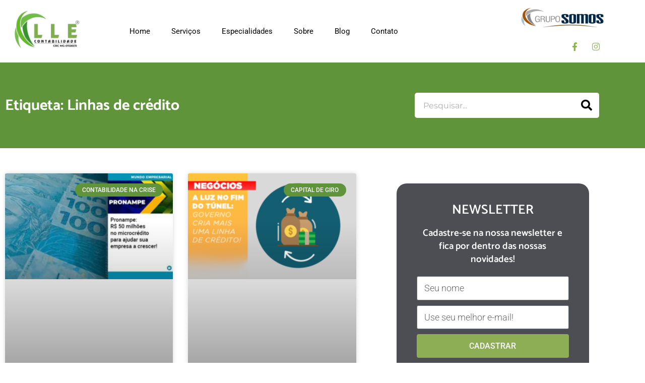

--- FILE ---
content_type: text/html; charset=UTF-8
request_url: https://llecontabilidade.com.br/tags/linhas-de-credito/
body_size: 37836
content:
<!DOCTYPE html>
<html lang="pt-BR">
<head><meta charset="UTF-8"><script>if(navigator.userAgent.match(/MSIE|Internet Explorer/i)||navigator.userAgent.match(/Trident\/7\..*?rv:11/i)){var href=document.location.href;if(!href.match(/[?&]nowprocket/)){if(href.indexOf("?")==-1){if(href.indexOf("#")==-1){document.location.href=href+"?nowprocket=1"}else{document.location.href=href.replace("#","?nowprocket=1#")}}else{if(href.indexOf("#")==-1){document.location.href=href+"&nowprocket=1"}else{document.location.href=href.replace("#","&nowprocket=1#")}}}}</script><script>(()=>{class RocketLazyLoadScripts{constructor(){this.v="2.0.4",this.userEvents=["keydown","keyup","mousedown","mouseup","mousemove","mouseover","mouseout","touchmove","touchstart","touchend","touchcancel","wheel","click","dblclick","input"],this.attributeEvents=["onblur","onclick","oncontextmenu","ondblclick","onfocus","onmousedown","onmouseenter","onmouseleave","onmousemove","onmouseout","onmouseover","onmouseup","onmousewheel","onscroll","onsubmit"]}async t(){this.i(),this.o(),/iP(ad|hone)/.test(navigator.userAgent)&&this.h(),this.u(),this.l(this),this.m(),this.k(this),this.p(this),this._(),await Promise.all([this.R(),this.L()]),this.lastBreath=Date.now(),this.S(this),this.P(),this.D(),this.O(),this.M(),await this.C(this.delayedScripts.normal),await this.C(this.delayedScripts.defer),await this.C(this.delayedScripts.async),await this.T(),await this.F(),await this.j(),await this.A(),window.dispatchEvent(new Event("rocket-allScriptsLoaded")),this.everythingLoaded=!0,this.lastTouchEnd&&await new Promise(t=>setTimeout(t,500-Date.now()+this.lastTouchEnd)),this.I(),this.H(),this.U(),this.W()}i(){this.CSPIssue=sessionStorage.getItem("rocketCSPIssue"),document.addEventListener("securitypolicyviolation",t=>{this.CSPIssue||"script-src-elem"!==t.violatedDirective||"data"!==t.blockedURI||(this.CSPIssue=!0,sessionStorage.setItem("rocketCSPIssue",!0))},{isRocket:!0})}o(){window.addEventListener("pageshow",t=>{this.persisted=t.persisted,this.realWindowLoadedFired=!0},{isRocket:!0}),window.addEventListener("pagehide",()=>{this.onFirstUserAction=null},{isRocket:!0})}h(){let t;function e(e){t=e}window.addEventListener("touchstart",e,{isRocket:!0}),window.addEventListener("touchend",function i(o){o.changedTouches[0]&&t.changedTouches[0]&&Math.abs(o.changedTouches[0].pageX-t.changedTouches[0].pageX)<10&&Math.abs(o.changedTouches[0].pageY-t.changedTouches[0].pageY)<10&&o.timeStamp-t.timeStamp<200&&(window.removeEventListener("touchstart",e,{isRocket:!0}),window.removeEventListener("touchend",i,{isRocket:!0}),"INPUT"===o.target.tagName&&"text"===o.target.type||(o.target.dispatchEvent(new TouchEvent("touchend",{target:o.target,bubbles:!0})),o.target.dispatchEvent(new MouseEvent("mouseover",{target:o.target,bubbles:!0})),o.target.dispatchEvent(new PointerEvent("click",{target:o.target,bubbles:!0,cancelable:!0,detail:1,clientX:o.changedTouches[0].clientX,clientY:o.changedTouches[0].clientY})),event.preventDefault()))},{isRocket:!0})}q(t){this.userActionTriggered||("mousemove"!==t.type||this.firstMousemoveIgnored?"keyup"===t.type||"mouseover"===t.type||"mouseout"===t.type||(this.userActionTriggered=!0,this.onFirstUserAction&&this.onFirstUserAction()):this.firstMousemoveIgnored=!0),"click"===t.type&&t.preventDefault(),t.stopPropagation(),t.stopImmediatePropagation(),"touchstart"===this.lastEvent&&"touchend"===t.type&&(this.lastTouchEnd=Date.now()),"click"===t.type&&(this.lastTouchEnd=0),this.lastEvent=t.type,t.composedPath&&t.composedPath()[0].getRootNode()instanceof ShadowRoot&&(t.rocketTarget=t.composedPath()[0]),this.savedUserEvents.push(t)}u(){this.savedUserEvents=[],this.userEventHandler=this.q.bind(this),this.userEvents.forEach(t=>window.addEventListener(t,this.userEventHandler,{passive:!1,isRocket:!0})),document.addEventListener("visibilitychange",this.userEventHandler,{isRocket:!0})}U(){this.userEvents.forEach(t=>window.removeEventListener(t,this.userEventHandler,{passive:!1,isRocket:!0})),document.removeEventListener("visibilitychange",this.userEventHandler,{isRocket:!0}),this.savedUserEvents.forEach(t=>{(t.rocketTarget||t.target).dispatchEvent(new window[t.constructor.name](t.type,t))})}m(){const t="return false",e=Array.from(this.attributeEvents,t=>"data-rocket-"+t),i="["+this.attributeEvents.join("],[")+"]",o="[data-rocket-"+this.attributeEvents.join("],[data-rocket-")+"]",s=(e,i,o)=>{o&&o!==t&&(e.setAttribute("data-rocket-"+i,o),e["rocket"+i]=new Function("event",o),e.setAttribute(i,t))};new MutationObserver(t=>{for(const n of t)"attributes"===n.type&&(n.attributeName.startsWith("data-rocket-")||this.everythingLoaded?n.attributeName.startsWith("data-rocket-")&&this.everythingLoaded&&this.N(n.target,n.attributeName.substring(12)):s(n.target,n.attributeName,n.target.getAttribute(n.attributeName))),"childList"===n.type&&n.addedNodes.forEach(t=>{if(t.nodeType===Node.ELEMENT_NODE)if(this.everythingLoaded)for(const i of[t,...t.querySelectorAll(o)])for(const t of i.getAttributeNames())e.includes(t)&&this.N(i,t.substring(12));else for(const e of[t,...t.querySelectorAll(i)])for(const t of e.getAttributeNames())this.attributeEvents.includes(t)&&s(e,t,e.getAttribute(t))})}).observe(document,{subtree:!0,childList:!0,attributeFilter:[...this.attributeEvents,...e]})}I(){this.attributeEvents.forEach(t=>{document.querySelectorAll("[data-rocket-"+t+"]").forEach(e=>{this.N(e,t)})})}N(t,e){const i=t.getAttribute("data-rocket-"+e);i&&(t.setAttribute(e,i),t.removeAttribute("data-rocket-"+e))}k(t){Object.defineProperty(HTMLElement.prototype,"onclick",{get(){return this.rocketonclick||null},set(e){this.rocketonclick=e,this.setAttribute(t.everythingLoaded?"onclick":"data-rocket-onclick","this.rocketonclick(event)")}})}S(t){function e(e,i){let o=e[i];e[i]=null,Object.defineProperty(e,i,{get:()=>o,set(s){t.everythingLoaded?o=s:e["rocket"+i]=o=s}})}e(document,"onreadystatechange"),e(window,"onload"),e(window,"onpageshow");try{Object.defineProperty(document,"readyState",{get:()=>t.rocketReadyState,set(e){t.rocketReadyState=e},configurable:!0}),document.readyState="loading"}catch(t){console.log("WPRocket DJE readyState conflict, bypassing")}}l(t){this.originalAddEventListener=EventTarget.prototype.addEventListener,this.originalRemoveEventListener=EventTarget.prototype.removeEventListener,this.savedEventListeners=[],EventTarget.prototype.addEventListener=function(e,i,o){o&&o.isRocket||!t.B(e,this)&&!t.userEvents.includes(e)||t.B(e,this)&&!t.userActionTriggered||e.startsWith("rocket-")||t.everythingLoaded?t.originalAddEventListener.call(this,e,i,o):(t.savedEventListeners.push({target:this,remove:!1,type:e,func:i,options:o}),"mouseenter"!==e&&"mouseleave"!==e||t.originalAddEventListener.call(this,e,t.savedUserEvents.push,o))},EventTarget.prototype.removeEventListener=function(e,i,o){o&&o.isRocket||!t.B(e,this)&&!t.userEvents.includes(e)||t.B(e,this)&&!t.userActionTriggered||e.startsWith("rocket-")||t.everythingLoaded?t.originalRemoveEventListener.call(this,e,i,o):t.savedEventListeners.push({target:this,remove:!0,type:e,func:i,options:o})}}J(t,e){this.savedEventListeners=this.savedEventListeners.filter(i=>{let o=i.type,s=i.target||window;return e!==o||t!==s||(this.B(o,s)&&(i.type="rocket-"+o),this.$(i),!1)})}H(){EventTarget.prototype.addEventListener=this.originalAddEventListener,EventTarget.prototype.removeEventListener=this.originalRemoveEventListener,this.savedEventListeners.forEach(t=>this.$(t))}$(t){t.remove?this.originalRemoveEventListener.call(t.target,t.type,t.func,t.options):this.originalAddEventListener.call(t.target,t.type,t.func,t.options)}p(t){let e;function i(e){return t.everythingLoaded?e:e.split(" ").map(t=>"load"===t||t.startsWith("load.")?"rocket-jquery-load":t).join(" ")}function o(o){function s(e){const s=o.fn[e];o.fn[e]=o.fn.init.prototype[e]=function(){return this[0]===window&&t.userActionTriggered&&("string"==typeof arguments[0]||arguments[0]instanceof String?arguments[0]=i(arguments[0]):"object"==typeof arguments[0]&&Object.keys(arguments[0]).forEach(t=>{const e=arguments[0][t];delete arguments[0][t],arguments[0][i(t)]=e})),s.apply(this,arguments),this}}if(o&&o.fn&&!t.allJQueries.includes(o)){const e={DOMContentLoaded:[],"rocket-DOMContentLoaded":[]};for(const t in e)document.addEventListener(t,()=>{e[t].forEach(t=>t())},{isRocket:!0});o.fn.ready=o.fn.init.prototype.ready=function(i){function s(){parseInt(o.fn.jquery)>2?setTimeout(()=>i.bind(document)(o)):i.bind(document)(o)}return"function"==typeof i&&(t.realDomReadyFired?!t.userActionTriggered||t.fauxDomReadyFired?s():e["rocket-DOMContentLoaded"].push(s):e.DOMContentLoaded.push(s)),o([])},s("on"),s("one"),s("off"),t.allJQueries.push(o)}e=o}t.allJQueries=[],o(window.jQuery),Object.defineProperty(window,"jQuery",{get:()=>e,set(t){o(t)}})}P(){const t=new Map;document.write=document.writeln=function(e){const i=document.currentScript,o=document.createRange(),s=i.parentElement;let n=t.get(i);void 0===n&&(n=i.nextSibling,t.set(i,n));const c=document.createDocumentFragment();o.setStart(c,0),c.appendChild(o.createContextualFragment(e)),s.insertBefore(c,n)}}async R(){return new Promise(t=>{this.userActionTriggered?t():this.onFirstUserAction=t})}async L(){return new Promise(t=>{document.addEventListener("DOMContentLoaded",()=>{this.realDomReadyFired=!0,t()},{isRocket:!0})})}async j(){return this.realWindowLoadedFired?Promise.resolve():new Promise(t=>{window.addEventListener("load",t,{isRocket:!0})})}M(){this.pendingScripts=[];this.scriptsMutationObserver=new MutationObserver(t=>{for(const e of t)e.addedNodes.forEach(t=>{"SCRIPT"!==t.tagName||t.noModule||t.isWPRocket||this.pendingScripts.push({script:t,promise:new Promise(e=>{const i=()=>{const i=this.pendingScripts.findIndex(e=>e.script===t);i>=0&&this.pendingScripts.splice(i,1),e()};t.addEventListener("load",i,{isRocket:!0}),t.addEventListener("error",i,{isRocket:!0}),setTimeout(i,1e3)})})})}),this.scriptsMutationObserver.observe(document,{childList:!0,subtree:!0})}async F(){await this.X(),this.pendingScripts.length?(await this.pendingScripts[0].promise,await this.F()):this.scriptsMutationObserver.disconnect()}D(){this.delayedScripts={normal:[],async:[],defer:[]},document.querySelectorAll("script[type$=rocketlazyloadscript]").forEach(t=>{t.hasAttribute("data-rocket-src")?t.hasAttribute("async")&&!1!==t.async?this.delayedScripts.async.push(t):t.hasAttribute("defer")&&!1!==t.defer||"module"===t.getAttribute("data-rocket-type")?this.delayedScripts.defer.push(t):this.delayedScripts.normal.push(t):this.delayedScripts.normal.push(t)})}async _(){await this.L();let t=[];document.querySelectorAll("script[type$=rocketlazyloadscript][data-rocket-src]").forEach(e=>{let i=e.getAttribute("data-rocket-src");if(i&&!i.startsWith("data:")){i.startsWith("//")&&(i=location.protocol+i);try{const o=new URL(i).origin;o!==location.origin&&t.push({src:o,crossOrigin:e.crossOrigin||"module"===e.getAttribute("data-rocket-type")})}catch(t){}}}),t=[...new Map(t.map(t=>[JSON.stringify(t),t])).values()],this.Y(t,"preconnect")}async G(t){if(await this.K(),!0!==t.noModule||!("noModule"in HTMLScriptElement.prototype))return new Promise(e=>{let i;function o(){(i||t).setAttribute("data-rocket-status","executed"),e()}try{if(navigator.userAgent.includes("Firefox/")||""===navigator.vendor||this.CSPIssue)i=document.createElement("script"),[...t.attributes].forEach(t=>{let e=t.nodeName;"type"!==e&&("data-rocket-type"===e&&(e="type"),"data-rocket-src"===e&&(e="src"),i.setAttribute(e,t.nodeValue))}),t.text&&(i.text=t.text),t.nonce&&(i.nonce=t.nonce),i.hasAttribute("src")?(i.addEventListener("load",o,{isRocket:!0}),i.addEventListener("error",()=>{i.setAttribute("data-rocket-status","failed-network"),e()},{isRocket:!0}),setTimeout(()=>{i.isConnected||e()},1)):(i.text=t.text,o()),i.isWPRocket=!0,t.parentNode.replaceChild(i,t);else{const i=t.getAttribute("data-rocket-type"),s=t.getAttribute("data-rocket-src");i?(t.type=i,t.removeAttribute("data-rocket-type")):t.removeAttribute("type"),t.addEventListener("load",o,{isRocket:!0}),t.addEventListener("error",i=>{this.CSPIssue&&i.target.src.startsWith("data:")?(console.log("WPRocket: CSP fallback activated"),t.removeAttribute("src"),this.G(t).then(e)):(t.setAttribute("data-rocket-status","failed-network"),e())},{isRocket:!0}),s?(t.fetchPriority="high",t.removeAttribute("data-rocket-src"),t.src=s):t.src="data:text/javascript;base64,"+window.btoa(unescape(encodeURIComponent(t.text)))}}catch(i){t.setAttribute("data-rocket-status","failed-transform"),e()}});t.setAttribute("data-rocket-status","skipped")}async C(t){const e=t.shift();return e?(e.isConnected&&await this.G(e),this.C(t)):Promise.resolve()}O(){this.Y([...this.delayedScripts.normal,...this.delayedScripts.defer,...this.delayedScripts.async],"preload")}Y(t,e){this.trash=this.trash||[];let i=!0;var o=document.createDocumentFragment();t.forEach(t=>{const s=t.getAttribute&&t.getAttribute("data-rocket-src")||t.src;if(s&&!s.startsWith("data:")){const n=document.createElement("link");n.href=s,n.rel=e,"preconnect"!==e&&(n.as="script",n.fetchPriority=i?"high":"low"),t.getAttribute&&"module"===t.getAttribute("data-rocket-type")&&(n.crossOrigin=!0),t.crossOrigin&&(n.crossOrigin=t.crossOrigin),t.integrity&&(n.integrity=t.integrity),t.nonce&&(n.nonce=t.nonce),o.appendChild(n),this.trash.push(n),i=!1}}),document.head.appendChild(o)}W(){this.trash.forEach(t=>t.remove())}async T(){try{document.readyState="interactive"}catch(t){}this.fauxDomReadyFired=!0;try{await this.K(),this.J(document,"readystatechange"),document.dispatchEvent(new Event("rocket-readystatechange")),await this.K(),document.rocketonreadystatechange&&document.rocketonreadystatechange(),await this.K(),this.J(document,"DOMContentLoaded"),document.dispatchEvent(new Event("rocket-DOMContentLoaded")),await this.K(),this.J(window,"DOMContentLoaded"),window.dispatchEvent(new Event("rocket-DOMContentLoaded"))}catch(t){console.error(t)}}async A(){try{document.readyState="complete"}catch(t){}try{await this.K(),this.J(document,"readystatechange"),document.dispatchEvent(new Event("rocket-readystatechange")),await this.K(),document.rocketonreadystatechange&&document.rocketonreadystatechange(),await this.K(),this.J(window,"load"),window.dispatchEvent(new Event("rocket-load")),await this.K(),window.rocketonload&&window.rocketonload(),await this.K(),this.allJQueries.forEach(t=>t(window).trigger("rocket-jquery-load")),await this.K(),this.J(window,"pageshow");const t=new Event("rocket-pageshow");t.persisted=this.persisted,window.dispatchEvent(t),await this.K(),window.rocketonpageshow&&window.rocketonpageshow({persisted:this.persisted})}catch(t){console.error(t)}}async K(){Date.now()-this.lastBreath>45&&(await this.X(),this.lastBreath=Date.now())}async X(){return document.hidden?new Promise(t=>setTimeout(t)):new Promise(t=>requestAnimationFrame(t))}B(t,e){return e===document&&"readystatechange"===t||(e===document&&"DOMContentLoaded"===t||(e===window&&"DOMContentLoaded"===t||(e===window&&"load"===t||e===window&&"pageshow"===t)))}static run(){(new RocketLazyLoadScripts).t()}}RocketLazyLoadScripts.run()})();</script>
	
	<meta name="viewport" content="width=device-width, initial-scale=1.0, viewport-fit=cover" />		<meta name='robots' content='index, follow, max-image-preview:large, max-snippet:-1, max-video-preview:-1' />

            <script data-no-defer="1" data-ezscrex="false" data-cfasync="false" data-pagespeed-no-defer data-cookieconsent="ignore">
                var ctPublicFunctions = {"_ajax_nonce":"c70807b50f","_rest_nonce":"b27cf0a7a0","_ajax_url":"\/wp-admin\/admin-ajax.php","_rest_url":"https:\/\/llecontabilidade.com.br\/wp-json\/","data__cookies_type":"none","data__ajax_type":"rest","data__bot_detector_enabled":"1","data__frontend_data_log_enabled":1,"cookiePrefix":"","wprocket_detected":true,"host_url":"llecontabilidade.com.br","text__ee_click_to_select":"Click to select the whole data","text__ee_original_email":"The complete one is","text__ee_got_it":"Got it","text__ee_blocked":"Blocked","text__ee_cannot_connect":"Cannot connect","text__ee_cannot_decode":"Can not decode email. Unknown reason","text__ee_email_decoder":"CleanTalk email decoder","text__ee_wait_for_decoding":"The magic is on the way!","text__ee_decoding_process":"Please wait a few seconds while we decode the contact data."}
            </script>
        
            <script data-no-defer="1" data-ezscrex="false" data-cfasync="false" data-pagespeed-no-defer data-cookieconsent="ignore">
                var ctPublic = {"_ajax_nonce":"c70807b50f","settings__forms__check_internal":"0","settings__forms__check_external":"0","settings__forms__force_protection":"0","settings__forms__search_test":"1","settings__forms__wc_add_to_cart":"0","settings__data__bot_detector_enabled":"1","settings__sfw__anti_crawler":0,"blog_home":"https:\/\/llecontabilidade.com.br\/","pixel__setting":"3","pixel__enabled":true,"pixel__url":null,"data__email_check_before_post":"1","data__email_check_exist_post":"1","data__cookies_type":"none","data__key_is_ok":true,"data__visible_fields_required":true,"wl_brandname":"Anti-Spam by CleanTalk","wl_brandname_short":"CleanTalk","ct_checkjs_key":"42443ef31c43f31d4e87e0982492dc25449ab54d0ea63e744a646281b3b0d4e9","emailEncoderPassKey":"d535c0b5a19f6b861a92f4bab5ccdc1d","bot_detector_forms_excluded":"W10=","advancedCacheExists":true,"varnishCacheExists":false,"wc_ajax_add_to_cart":false}
            </script>
        <meta name="viewport" content="width=device-width, initial-scale=1">
<meta name="generator" content="Total WordPress Theme 4.8.3" />
<meta http-equiv="X-UA-Compatible" content="IE=edge" />

	<!-- This site is optimized with the Yoast SEO plugin v26.8 - https://yoast.com/product/yoast-seo-wordpress/ -->
	<title>Linhas de crédito - 1 - Contabilidade em São Gotardo - MG</title>
<link data-rocket-preload as="style" href="https://fonts.googleapis.com/css?family=Open%20Sans%3A100%2C200%2C300%2C400%2C500%2C600%2C700%2C800%2C900%2C100i%2C200i%2C300i%2C400i%2C500i%2C600i%2C700i%2C800i%2C900i&#038;subset=latin&#038;display=swap" rel="preload">
<link href="https://fonts.googleapis.com/css?family=Open%20Sans%3A100%2C200%2C300%2C400%2C500%2C600%2C700%2C800%2C900%2C100i%2C200i%2C300i%2C400i%2C500i%2C600i%2C700i%2C800i%2C900i&#038;subset=latin&#038;display=swap" media="print" onload="this.media=&#039;all&#039;" rel="stylesheet">
<noscript data-wpr-hosted-gf-parameters=""><link rel="stylesheet" href="https://fonts.googleapis.com/css?family=Open%20Sans%3A100%2C200%2C300%2C400%2C500%2C600%2C700%2C800%2C900%2C100i%2C200i%2C300i%2C400i%2C500i%2C600i%2C700i%2C800i%2C900i&#038;subset=latin&#038;display=swap"></noscript>
	<meta name="description" content="Linhas de crédito - LLE Contabilidade - 1 - Contabilidade em São Gotardo - MG" />
	<link rel="canonical" href="https://llecontabilidade.com.br/tags/linhas-de-credito/" />
	<meta property="og:locale" content="pt_BR" />
	<meta property="og:type" content="article" />
	<meta property="og:title" content="Linhas de crédito - 1 - Contabilidade em São Gotardo - MG" />
	<meta property="og:description" content="Linhas de crédito - LLE Contabilidade - 1 - Contabilidade em São Gotardo - MG" />
	<meta property="og:url" content="https://llecontabilidade.com.br/tags/linhas-de-credito/" />
	<meta property="og:site_name" content="Contabilidade em São Gotardo -MG" />
	<meta name="twitter:card" content="summary_large_image" />
	<script type="application/ld+json" class="yoast-schema-graph">{"@context":"https://schema.org","@graph":[{"@type":"CollectionPage","@id":"https://llecontabilidade.com.br/tags/linhas-de-credito/","url":"https://llecontabilidade.com.br/tags/linhas-de-credito/","name":"Linhas de crédito - 1 - Contabilidade em São Gotardo - MG","isPartOf":{"@id":"https://llecontabilidade.com.br/#website"},"primaryImageOfPage":{"@id":"https://llecontabilidade.com.br/tags/linhas-de-credito/#primaryimage"},"image":{"@id":"https://llecontabilidade.com.br/tags/linhas-de-credito/#primaryimage"},"thumbnailUrl":"https://llecontabilidade.com.br/wp-content/uploads/2020/09/pronampe-rs-50-milhoes-no-microcredito-para-ajudar-sua-empresa-a-crescer.jpg","description":"Linhas de crédito - LLE Contabilidade - 1 - Contabilidade em São Gotardo - MG","breadcrumb":{"@id":"https://llecontabilidade.com.br/tags/linhas-de-credito/#breadcrumb"},"inLanguage":"pt-BR"},{"@type":"ImageObject","inLanguage":"pt-BR","@id":"https://llecontabilidade.com.br/tags/linhas-de-credito/#primaryimage","url":"https://llecontabilidade.com.br/wp-content/uploads/2020/09/pronampe-rs-50-milhoes-no-microcredito-para-ajudar-sua-empresa-a-crescer.jpg","contentUrl":"https://llecontabilidade.com.br/wp-content/uploads/2020/09/pronampe-rs-50-milhoes-no-microcredito-para-ajudar-sua-empresa-a-crescer.jpg","width":800,"height":500,"caption":"Pronampe Rs 50 Milhoes No Microcredito Para Ajudar Sua Empresa A Crescer Quero Montar Uma Empresa Notícias E Artigos Contábeis Em São Gotardo Mg | Lle - Contabilidade em São Gotardo -MG"},{"@type":"BreadcrumbList","@id":"https://llecontabilidade.com.br/tags/linhas-de-credito/#breadcrumb","itemListElement":[{"@type":"ListItem","position":1,"name":"Início","item":"https://llecontabilidade.com.br/"},{"@type":"ListItem","position":2,"name":"Linhas de crédito"}]},{"@type":"WebSite","@id":"https://llecontabilidade.com.br/#website","url":"https://llecontabilidade.com.br/","name":"Contabilidade em São Gotardo -MG","description":"LLE Contabilidade","publisher":{"@id":"https://llecontabilidade.com.br/#organization"},"potentialAction":[{"@type":"SearchAction","target":{"@type":"EntryPoint","urlTemplate":"https://llecontabilidade.com.br/?s={search_term_string}"},"query-input":{"@type":"PropertyValueSpecification","valueRequired":true,"valueName":"search_term_string"}}],"inLanguage":"pt-BR"},{"@type":"Organization","@id":"https://llecontabilidade.com.br/#organization","name":"LLE Consultoria e Contabilidade","url":"https://llecontabilidade.com.br/","logo":{"@type":"ImageObject","inLanguage":"pt-BR","@id":"https://llecontabilidade.com.br/#/schema/logo/image/","url":"https://llecontabilidade.com.br/wp-content/uploads/2021/03/lleconsultoriaecontabilidade_logo.png","contentUrl":"https://llecontabilidade.com.br/wp-content/uploads/2021/03/lleconsultoriaecontabilidade_logo.png","width":300,"height":300,"caption":"LLE Consultoria e Contabilidade"},"image":{"@id":"https://llecontabilidade.com.br/#/schema/logo/image/"}}]}</script>
	<!-- / Yoast SEO plugin. -->


<link rel='dns-prefetch' href='//fd.cleantalk.org' />
<link rel='dns-prefetch' href='//js.hs-scripts.com' />
<link rel='dns-prefetch' href='//fonts.googleapis.com' />
<link href='https://fonts.gstatic.com' crossorigin rel='preconnect' />
<style id='wp-img-auto-sizes-contain-inline-css' type='text/css'>
img:is([sizes=auto i],[sizes^="auto," i]){contain-intrinsic-size:3000px 1500px}
/*# sourceURL=wp-img-auto-sizes-contain-inline-css */
</style>
<style id='classic-theme-styles-inline-css' type='text/css'>
/*! This file is auto-generated */
.wp-block-button__link{color:#fff;background-color:#32373c;border-radius:9999px;box-shadow:none;text-decoration:none;padding:calc(.667em + 2px) calc(1.333em + 2px);font-size:1.125em}.wp-block-file__button{background:#32373c;color:#fff;text-decoration:none}
/*# sourceURL=/wp-includes/css/classic-themes.min.css */
</style>
<style id='joinchat-button-style-inline-css' type='text/css'>
.wp-block-joinchat-button{border:none!important;text-align:center}.wp-block-joinchat-button figure{display:table;margin:0 auto;padding:0}.wp-block-joinchat-button figcaption{font:normal normal 400 .6em/2em var(--wp--preset--font-family--system-font,sans-serif);margin:0;padding:0}.wp-block-joinchat-button .joinchat-button__qr{background-color:#fff;border:6px solid #25d366;border-radius:30px;box-sizing:content-box;display:block;height:200px;margin:auto;overflow:hidden;padding:10px;width:200px}.wp-block-joinchat-button .joinchat-button__qr canvas,.wp-block-joinchat-button .joinchat-button__qr img{display:block;margin:auto}.wp-block-joinchat-button .joinchat-button__link{align-items:center;background-color:#25d366;border:6px solid #25d366;border-radius:30px;display:inline-flex;flex-flow:row nowrap;justify-content:center;line-height:1.25em;margin:0 auto;text-decoration:none}.wp-block-joinchat-button .joinchat-button__link:before{background:transparent var(--joinchat-ico) no-repeat center;background-size:100%;content:"";display:block;height:1.5em;margin:-.75em .75em -.75em 0;width:1.5em}.wp-block-joinchat-button figure+.joinchat-button__link{margin-top:10px}@media (orientation:landscape)and (min-height:481px),(orientation:portrait)and (min-width:481px){.wp-block-joinchat-button.joinchat-button--qr-only figure+.joinchat-button__link{display:none}}@media (max-width:480px),(orientation:landscape)and (max-height:480px){.wp-block-joinchat-button figure{display:none}}

/*# sourceURL=https://llecontabilidade.com.br/wp-content/plugins/creame-whatsapp-me/gutenberg/build/style-index.css */
</style>
<style id='global-styles-inline-css' type='text/css'>
:root{--wp--preset--aspect-ratio--square: 1;--wp--preset--aspect-ratio--4-3: 4/3;--wp--preset--aspect-ratio--3-4: 3/4;--wp--preset--aspect-ratio--3-2: 3/2;--wp--preset--aspect-ratio--2-3: 2/3;--wp--preset--aspect-ratio--16-9: 16/9;--wp--preset--aspect-ratio--9-16: 9/16;--wp--preset--color--black: #000000;--wp--preset--color--cyan-bluish-gray: #abb8c3;--wp--preset--color--white: #ffffff;--wp--preset--color--pale-pink: #f78da7;--wp--preset--color--vivid-red: #cf2e2e;--wp--preset--color--luminous-vivid-orange: #ff6900;--wp--preset--color--luminous-vivid-amber: #fcb900;--wp--preset--color--light-green-cyan: #7bdcb5;--wp--preset--color--vivid-green-cyan: #00d084;--wp--preset--color--pale-cyan-blue: #8ed1fc;--wp--preset--color--vivid-cyan-blue: #0693e3;--wp--preset--color--vivid-purple: #9b51e0;--wp--preset--gradient--vivid-cyan-blue-to-vivid-purple: linear-gradient(135deg,rgb(6,147,227) 0%,rgb(155,81,224) 100%);--wp--preset--gradient--light-green-cyan-to-vivid-green-cyan: linear-gradient(135deg,rgb(122,220,180) 0%,rgb(0,208,130) 100%);--wp--preset--gradient--luminous-vivid-amber-to-luminous-vivid-orange: linear-gradient(135deg,rgb(252,185,0) 0%,rgb(255,105,0) 100%);--wp--preset--gradient--luminous-vivid-orange-to-vivid-red: linear-gradient(135deg,rgb(255,105,0) 0%,rgb(207,46,46) 100%);--wp--preset--gradient--very-light-gray-to-cyan-bluish-gray: linear-gradient(135deg,rgb(238,238,238) 0%,rgb(169,184,195) 100%);--wp--preset--gradient--cool-to-warm-spectrum: linear-gradient(135deg,rgb(74,234,220) 0%,rgb(151,120,209) 20%,rgb(207,42,186) 40%,rgb(238,44,130) 60%,rgb(251,105,98) 80%,rgb(254,248,76) 100%);--wp--preset--gradient--blush-light-purple: linear-gradient(135deg,rgb(255,206,236) 0%,rgb(152,150,240) 100%);--wp--preset--gradient--blush-bordeaux: linear-gradient(135deg,rgb(254,205,165) 0%,rgb(254,45,45) 50%,rgb(107,0,62) 100%);--wp--preset--gradient--luminous-dusk: linear-gradient(135deg,rgb(255,203,112) 0%,rgb(199,81,192) 50%,rgb(65,88,208) 100%);--wp--preset--gradient--pale-ocean: linear-gradient(135deg,rgb(255,245,203) 0%,rgb(182,227,212) 50%,rgb(51,167,181) 100%);--wp--preset--gradient--electric-grass: linear-gradient(135deg,rgb(202,248,128) 0%,rgb(113,206,126) 100%);--wp--preset--gradient--midnight: linear-gradient(135deg,rgb(2,3,129) 0%,rgb(40,116,252) 100%);--wp--preset--font-size--small: 13px;--wp--preset--font-size--medium: 20px;--wp--preset--font-size--large: 36px;--wp--preset--font-size--x-large: 42px;--wp--preset--spacing--20: 0.44rem;--wp--preset--spacing--30: 0.67rem;--wp--preset--spacing--40: 1rem;--wp--preset--spacing--50: 1.5rem;--wp--preset--spacing--60: 2.25rem;--wp--preset--spacing--70: 3.38rem;--wp--preset--spacing--80: 5.06rem;--wp--preset--shadow--natural: 6px 6px 9px rgba(0, 0, 0, 0.2);--wp--preset--shadow--deep: 12px 12px 50px rgba(0, 0, 0, 0.4);--wp--preset--shadow--sharp: 6px 6px 0px rgba(0, 0, 0, 0.2);--wp--preset--shadow--outlined: 6px 6px 0px -3px rgb(255, 255, 255), 6px 6px rgb(0, 0, 0);--wp--preset--shadow--crisp: 6px 6px 0px rgb(0, 0, 0);}:where(.is-layout-flex){gap: 0.5em;}:where(.is-layout-grid){gap: 0.5em;}body .is-layout-flex{display: flex;}.is-layout-flex{flex-wrap: wrap;align-items: center;}.is-layout-flex > :is(*, div){margin: 0;}body .is-layout-grid{display: grid;}.is-layout-grid > :is(*, div){margin: 0;}:where(.wp-block-columns.is-layout-flex){gap: 2em;}:where(.wp-block-columns.is-layout-grid){gap: 2em;}:where(.wp-block-post-template.is-layout-flex){gap: 1.25em;}:where(.wp-block-post-template.is-layout-grid){gap: 1.25em;}.has-black-color{color: var(--wp--preset--color--black) !important;}.has-cyan-bluish-gray-color{color: var(--wp--preset--color--cyan-bluish-gray) !important;}.has-white-color{color: var(--wp--preset--color--white) !important;}.has-pale-pink-color{color: var(--wp--preset--color--pale-pink) !important;}.has-vivid-red-color{color: var(--wp--preset--color--vivid-red) !important;}.has-luminous-vivid-orange-color{color: var(--wp--preset--color--luminous-vivid-orange) !important;}.has-luminous-vivid-amber-color{color: var(--wp--preset--color--luminous-vivid-amber) !important;}.has-light-green-cyan-color{color: var(--wp--preset--color--light-green-cyan) !important;}.has-vivid-green-cyan-color{color: var(--wp--preset--color--vivid-green-cyan) !important;}.has-pale-cyan-blue-color{color: var(--wp--preset--color--pale-cyan-blue) !important;}.has-vivid-cyan-blue-color{color: var(--wp--preset--color--vivid-cyan-blue) !important;}.has-vivid-purple-color{color: var(--wp--preset--color--vivid-purple) !important;}.has-black-background-color{background-color: var(--wp--preset--color--black) !important;}.has-cyan-bluish-gray-background-color{background-color: var(--wp--preset--color--cyan-bluish-gray) !important;}.has-white-background-color{background-color: var(--wp--preset--color--white) !important;}.has-pale-pink-background-color{background-color: var(--wp--preset--color--pale-pink) !important;}.has-vivid-red-background-color{background-color: var(--wp--preset--color--vivid-red) !important;}.has-luminous-vivid-orange-background-color{background-color: var(--wp--preset--color--luminous-vivid-orange) !important;}.has-luminous-vivid-amber-background-color{background-color: var(--wp--preset--color--luminous-vivid-amber) !important;}.has-light-green-cyan-background-color{background-color: var(--wp--preset--color--light-green-cyan) !important;}.has-vivid-green-cyan-background-color{background-color: var(--wp--preset--color--vivid-green-cyan) !important;}.has-pale-cyan-blue-background-color{background-color: var(--wp--preset--color--pale-cyan-blue) !important;}.has-vivid-cyan-blue-background-color{background-color: var(--wp--preset--color--vivid-cyan-blue) !important;}.has-vivid-purple-background-color{background-color: var(--wp--preset--color--vivid-purple) !important;}.has-black-border-color{border-color: var(--wp--preset--color--black) !important;}.has-cyan-bluish-gray-border-color{border-color: var(--wp--preset--color--cyan-bluish-gray) !important;}.has-white-border-color{border-color: var(--wp--preset--color--white) !important;}.has-pale-pink-border-color{border-color: var(--wp--preset--color--pale-pink) !important;}.has-vivid-red-border-color{border-color: var(--wp--preset--color--vivid-red) !important;}.has-luminous-vivid-orange-border-color{border-color: var(--wp--preset--color--luminous-vivid-orange) !important;}.has-luminous-vivid-amber-border-color{border-color: var(--wp--preset--color--luminous-vivid-amber) !important;}.has-light-green-cyan-border-color{border-color: var(--wp--preset--color--light-green-cyan) !important;}.has-vivid-green-cyan-border-color{border-color: var(--wp--preset--color--vivid-green-cyan) !important;}.has-pale-cyan-blue-border-color{border-color: var(--wp--preset--color--pale-cyan-blue) !important;}.has-vivid-cyan-blue-border-color{border-color: var(--wp--preset--color--vivid-cyan-blue) !important;}.has-vivid-purple-border-color{border-color: var(--wp--preset--color--vivid-purple) !important;}.has-vivid-cyan-blue-to-vivid-purple-gradient-background{background: var(--wp--preset--gradient--vivid-cyan-blue-to-vivid-purple) !important;}.has-light-green-cyan-to-vivid-green-cyan-gradient-background{background: var(--wp--preset--gradient--light-green-cyan-to-vivid-green-cyan) !important;}.has-luminous-vivid-amber-to-luminous-vivid-orange-gradient-background{background: var(--wp--preset--gradient--luminous-vivid-amber-to-luminous-vivid-orange) !important;}.has-luminous-vivid-orange-to-vivid-red-gradient-background{background: var(--wp--preset--gradient--luminous-vivid-orange-to-vivid-red) !important;}.has-very-light-gray-to-cyan-bluish-gray-gradient-background{background: var(--wp--preset--gradient--very-light-gray-to-cyan-bluish-gray) !important;}.has-cool-to-warm-spectrum-gradient-background{background: var(--wp--preset--gradient--cool-to-warm-spectrum) !important;}.has-blush-light-purple-gradient-background{background: var(--wp--preset--gradient--blush-light-purple) !important;}.has-blush-bordeaux-gradient-background{background: var(--wp--preset--gradient--blush-bordeaux) !important;}.has-luminous-dusk-gradient-background{background: var(--wp--preset--gradient--luminous-dusk) !important;}.has-pale-ocean-gradient-background{background: var(--wp--preset--gradient--pale-ocean) !important;}.has-electric-grass-gradient-background{background: var(--wp--preset--gradient--electric-grass) !important;}.has-midnight-gradient-background{background: var(--wp--preset--gradient--midnight) !important;}.has-small-font-size{font-size: var(--wp--preset--font-size--small) !important;}.has-medium-font-size{font-size: var(--wp--preset--font-size--medium) !important;}.has-large-font-size{font-size: var(--wp--preset--font-size--large) !important;}.has-x-large-font-size{font-size: var(--wp--preset--font-size--x-large) !important;}
:where(.wp-block-post-template.is-layout-flex){gap: 1.25em;}:where(.wp-block-post-template.is-layout-grid){gap: 1.25em;}
:where(.wp-block-term-template.is-layout-flex){gap: 1.25em;}:where(.wp-block-term-template.is-layout-grid){gap: 1.25em;}
:where(.wp-block-columns.is-layout-flex){gap: 2em;}:where(.wp-block-columns.is-layout-grid){gap: 2em;}
:root :where(.wp-block-pullquote){font-size: 1.5em;line-height: 1.6;}
/*# sourceURL=global-styles-inline-css */
</style>
<link rel='stylesheet' id='kk-star-ratings-css' href='https://llecontabilidade.com.br/wp-content/plugins/kk-star-ratings/src/core/public/css/kk-star-ratings.min.css' type='text/css' media='all' />
<link data-minify="1" rel='stylesheet' id='ao-faq-css' href='https://llecontabilidade.com.br/wp-content/cache/min/1/wp-content/plugins/ao-faq/src/css/faq_style.css?ver=1769835434' type='text/css' media='all' />
<link rel='stylesheet' id='cleantalk-public-css-css' href='https://llecontabilidade.com.br/wp-content/plugins/cleantalk-spam-protect/css/cleantalk-public.min.css' type='text/css' media='all' />
<link rel='stylesheet' id='cleantalk-email-decoder-css-css' href='https://llecontabilidade.com.br/wp-content/plugins/cleantalk-spam-protect/css/cleantalk-email-decoder.min.css' type='text/css' media='all' />
<link rel='stylesheet' id='cookie-notice-front-css' href='https://llecontabilidade.com.br/wp-content/plugins/cookie-notice/css/front.min.css' type='text/css' media='all' />
<link data-minify="1" rel='stylesheet' id='dpg-seo-css' href='https://llecontabilidade.com.br/wp-content/cache/min/1/wp-content/plugins/dpg-seo/public/css/dpg-seo-public.css?ver=1769835434' type='text/css' media='all' />
<link rel='stylesheet' id='ez-toc-css' href='https://llecontabilidade.com.br/wp-content/plugins/easy-table-of-contents/assets/css/screen.min.css' type='text/css' media='all' />
<style id='ez-toc-inline-css' type='text/css'>
div#ez-toc-container .ez-toc-title {font-size: 120%;}div#ez-toc-container .ez-toc-title {font-weight: 500;}div#ez-toc-container ul li , div#ez-toc-container ul li a {font-size: 95%;}div#ez-toc-container ul li , div#ez-toc-container ul li a {font-weight: 500;}div#ez-toc-container nav ul ul li {font-size: 90%;}.ez-toc-box-title {font-weight: bold; margin-bottom: 10px; text-align: center; text-transform: uppercase; letter-spacing: 1px; color: #666; padding-bottom: 5px;position:absolute;top:-4%;left:5%;background-color: inherit;transition: top 0.3s ease;}.ez-toc-box-title.toc-closed {top:-25%;}
/*# sourceURL=ez-toc-inline-css */
</style>
<link data-minify="1" rel='stylesheet' id='wpex-style-css' href='https://llecontabilidade.com.br/wp-content/cache/min/1/wp-content/themes/Total/style.css?ver=1769835434' type='text/css' media='all' />

<link rel='stylesheet' id='elementor-frontend-css' href='https://llecontabilidade.com.br/wp-content/plugins/elementor/assets/css/frontend.min.css' type='text/css' media='all' />
<link rel='stylesheet' id='widget-image-css' href='https://llecontabilidade.com.br/wp-content/plugins/elementor/assets/css/widget-image.min.css' type='text/css' media='all' />
<link rel='stylesheet' id='e-popup-css' href='https://llecontabilidade.com.br/wp-content/plugins/elementor-pro/assets/css/conditionals/popup.min.css' type='text/css' media='all' />
<link rel='stylesheet' id='widget-heading-css' href='https://llecontabilidade.com.br/wp-content/plugins/elementor/assets/css/widget-heading.min.css' type='text/css' media='all' />
<link rel='stylesheet' id='e-animation-fadeIn-css' href='https://llecontabilidade.com.br/wp-content/plugins/elementor/assets/lib/animations/styles/fadeIn.min.css' type='text/css' media='all' />
<link rel='stylesheet' id='widget-divider-css' href='https://llecontabilidade.com.br/wp-content/plugins/elementor/assets/css/widget-divider.min.css' type='text/css' media='all' />
<link rel='stylesheet' id='widget-icon-list-css' href='https://llecontabilidade.com.br/wp-content/plugins/elementor/assets/css/widget-icon-list.min.css' type='text/css' media='all' />
<link rel='stylesheet' id='widget-social-icons-css' href='https://llecontabilidade.com.br/wp-content/plugins/elementor/assets/css/widget-social-icons.min.css' type='text/css' media='all' />
<link rel='stylesheet' id='e-apple-webkit-css' href='https://llecontabilidade.com.br/wp-content/plugins/elementor/assets/css/conditionals/apple-webkit.min.css' type='text/css' media='all' />
<link rel='stylesheet' id='widget-spacer-css' href='https://llecontabilidade.com.br/wp-content/plugins/elementor/assets/css/widget-spacer.min.css' type='text/css' media='all' />
<link rel='stylesheet' id='widget-search-form-css' href='https://llecontabilidade.com.br/wp-content/plugins/elementor-pro/assets/css/widget-search-form.min.css' type='text/css' media='all' />
<link rel='stylesheet' id='elementor-icons-shared-0-css' href='https://llecontabilidade.com.br/wp-content/plugins/elementor/assets/lib/font-awesome/css/fontawesome.min.css' type='text/css' media='all' />
<link data-minify="1" rel='stylesheet' id='elementor-icons-fa-solid-css' href='https://llecontabilidade.com.br/wp-content/cache/min/1/wp-content/plugins/elementor/assets/lib/font-awesome/css/solid.min.css?ver=1769835435' type='text/css' media='all' />
<link rel='stylesheet' id='widget-posts-css' href='https://llecontabilidade.com.br/wp-content/plugins/elementor-pro/assets/css/widget-posts.min.css' type='text/css' media='all' />
<link rel='stylesheet' id='widget-form-css' href='https://llecontabilidade.com.br/wp-content/plugins/elementor-pro/assets/css/widget-form.min.css' type='text/css' media='all' />
<link rel='stylesheet' id='widget-share-buttons-css' href='https://llecontabilidade.com.br/wp-content/plugins/elementor-pro/assets/css/widget-share-buttons.min.css' type='text/css' media='all' />
<link data-minify="1" rel='stylesheet' id='elementor-icons-fa-brands-css' href='https://llecontabilidade.com.br/wp-content/cache/min/1/wp-content/plugins/elementor/assets/lib/font-awesome/css/brands.min.css?ver=1769835435' type='text/css' media='all' />
<link data-minify="1" rel='stylesheet' id='swiper-css' href='https://llecontabilidade.com.br/wp-content/cache/min/1/wp-content/plugins/elementor/assets/lib/swiper/v8/css/swiper.min.css?ver=1769835435' type='text/css' media='all' />
<link rel='stylesheet' id='e-swiper-css' href='https://llecontabilidade.com.br/wp-content/plugins/elementor/assets/css/conditionals/e-swiper.min.css' type='text/css' media='all' />
<link data-minify="1" rel='stylesheet' id='elementor-icons-css' href='https://llecontabilidade.com.br/wp-content/cache/min/1/wp-content/plugins/elementor/assets/lib/eicons/css/elementor-icons.min.css?ver=1769835435' type='text/css' media='all' />
<link rel='stylesheet' id='elementor-post-10400-css' href='https://llecontabilidade.com.br/wp-content/uploads/elementor/css/post-10400.css' type='text/css' media='all' />
<link rel='stylesheet' id='elementor-post-10773-css' href='https://llecontabilidade.com.br/wp-content/uploads/elementor/css/post-10773.css' type='text/css' media='all' />
<link rel='stylesheet' id='elementor-post-1427-css' href='https://llecontabilidade.com.br/wp-content/uploads/elementor/css/post-1427.css' type='text/css' media='all' />
<link rel='stylesheet' id='elementor-post-376-css' href='https://llecontabilidade.com.br/wp-content/uploads/elementor/css/post-376.css' type='text/css' media='all' />
<link rel='stylesheet' id='elementor-post-8-css' href='https://llecontabilidade.com.br/wp-content/uploads/elementor/css/post-8.css' type='text/css' media='all' />
<link rel='stylesheet' id='elementor-post-272-css' href='https://llecontabilidade.com.br/wp-content/uploads/elementor/css/post-272.css' type='text/css' media='all' />
<link data-minify="1" rel='stylesheet' id='elementor-gf-local-roboto-css' href='https://llecontabilidade.com.br/wp-content/cache/min/1/wp-content/uploads/elementor/google-fonts/css/roboto.css?ver=1769835435' type='text/css' media='all' />
<link data-minify="1" rel='stylesheet' id='elementor-gf-local-robotoslab-css' href='https://llecontabilidade.com.br/wp-content/cache/min/1/wp-content/uploads/elementor/google-fonts/css/robotoslab.css?ver=1769835435' type='text/css' media='all' />
<link data-minify="1" rel='stylesheet' id='elementor-gf-local-poppins-css' href='https://llecontabilidade.com.br/wp-content/cache/min/1/wp-content/uploads/elementor/google-fonts/css/poppins.css?ver=1769835435' type='text/css' media='all' />
<link data-minify="1" rel='stylesheet' id='elementor-gf-local-catamaran-css' href='https://llecontabilidade.com.br/wp-content/cache/min/1/wp-content/uploads/elementor/google-fonts/css/catamaran.css?ver=1769835435' type='text/css' media='all' />
<link data-minify="1" rel='stylesheet' id='elementor-gf-local-montserrat-css' href='https://llecontabilidade.com.br/wp-content/cache/min/1/wp-content/uploads/elementor/google-fonts/css/montserrat.css?ver=1769835436' type='text/css' media='all' />
<script type="text/javascript" src="https://llecontabilidade.com.br/wp-content/plugins/cleantalk-spam-protect/js/apbct-public-bundle.min.js" id="apbct-public-bundle.min-js-js" data-rocket-defer defer></script>
<script type="rocketlazyloadscript" data-minify="1" data-rocket-type="text/javascript" data-rocket-src="https://llecontabilidade.com.br/wp-content/cache/min/1/ct-bot-detector-wrapper.js?ver=1763039661" id="ct_bot_detector-js" defer="defer" data-wp-strategy="defer"></script>
<script type="rocketlazyloadscript" data-rocket-type="text/javascript" id="cookie-notice-front-js-before">
/* <![CDATA[ */
var cnArgs = {"ajaxUrl":"https:\/\/llecontabilidade.com.br\/wp-admin\/admin-ajax.php","nonce":"837253c6e0","hideEffect":"fade","position":"bottom","onScroll":false,"onScrollOffset":100,"onClick":false,"cookieName":"cookie_notice_accepted","cookieTime":2592000,"cookieTimeRejected":2592000,"globalCookie":false,"redirection":false,"cache":true,"revokeCookies":false,"revokeCookiesOpt":"automatic"};

//# sourceURL=cookie-notice-front-js-before
/* ]]> */
</script>
<script type="rocketlazyloadscript" data-rocket-type="text/javascript" data-rocket-src="https://llecontabilidade.com.br/wp-content/plugins/cookie-notice/js/front.min.js" id="cookie-notice-front-js" data-rocket-defer defer></script>
<script type="rocketlazyloadscript" data-rocket-type="text/javascript" data-rocket-src="https://llecontabilidade.com.br/wp-includes/js/jquery/jquery.min.js" id="jquery-core-js" data-rocket-defer defer></script>
<script type="rocketlazyloadscript" data-rocket-type="text/javascript" data-rocket-src="https://llecontabilidade.com.br/wp-includes/js/jquery/jquery-migrate.min.js" id="jquery-migrate-js" data-rocket-defer defer></script>
<script type="rocketlazyloadscript" data-minify="1" data-rocket-type="text/javascript" data-rocket-src="https://llecontabilidade.com.br/wp-content/cache/min/1/wp-content/plugins/dpg-seo/public/js/dpg-seo-public.js?ver=1763039661" id="dpg-seo-js" data-rocket-defer defer></script>
<link rel="https://api.w.org/" href="https://llecontabilidade.com.br/wp-json/" /><link rel="alternate" title="JSON" type="application/json" href="https://llecontabilidade.com.br/wp-json/wp/v2/tags/335" />
        <style>
            .accordionFaq {
                background-color:#eeeeee!important;
                color:#444444!important;
            }
            .active-faq, .accordionFaq:hover {
                background-color: #cccccc!important;
                color:#444444!important;
            }
            .accordionFaq:after {
                color:#444444!important;
            }
            .accordionFaq:hover:after {
                color: #444444!important;
            }
        </style>  <meta name="referrer" content="always">
  <meta name="HandheldFriendly" content="True" />
  <meta name="MobileOptimized" content="320" />
  <meta name="mobile-web-app-capable" content="yes" />
  <meta name="apple-mobile-web-app-capable" content="yes" />
  <meta http-equiv="Accept-CH" content="Device-Memory">

  <meta name="google-site-verification" content="ZZ7QDrJh5o_kUzI4t9J-SkiJXORYkonUGRLrMupiBm8" />
  <meta class="theme-color" name="theme-color" content="">
  <meta class="theme-color" name="msapplication-navbutton-color" content="">
  <meta class="theme-color" name="apple-mobile-web-app-status-bar-style" content="">
  
  <meta property="og:type" content="business.business" />
  <meta property="og:locale" content="pt_BR" />
  <!-- <meta property="og:image" content="" />
  <meta property="og:site_name" content="Base LP" /> -->

  <meta property="business:contact_data:website" content="https://llecontabilidade.com.br" />
  <meta property="business:contact_data:phone_number" content="+55+55 34 8868-0494" />
  <meta property="business:contact_data:fax_number" content="+55(34) 3671-3163" />
  <meta property="business:contact_data:street_address" content="R. Olimpio Gonsalves de Resende, 235 - Apto 01 - Centro" />
  <meta property="business:contact_data:locality" content="São Gotardo" />
  <meta property="business:contact_data:region" content="MG" />
  <meta property="business:contact_data:postal_code" content="38800-000" />
  <meta property="business:contact_data:country_name" content="BR" />
  <meta name="geo.placename" content=", " />
  <meta name="geo.position" content="-19.308728,-46.0532637" />
  <meta name="geo.region" content="pt-BR" />
		
  <meta property="place:location:latitude" content="-19.308728" />
  <meta property="place:location:longitude" content="-46.0532637" />
  <meta name="copyright"content="LLE Contabilidade">
  <meta name="format-detection" content="telephone=no">

  <!-- <meta name="twitter:card" content="summary" />
  <meta name="twitter:image" content="" />
  <meta name="twitter:title" content="" />
  <meta name="twitter:description" content="" /> -->

  <!-- <link rel="shortcut icon" type="image/png" href="" /> -->

  <meta name="generator" content="Orgulhosamente criado e desenvolvido pelo Grupo DPG, empresa especialista em Marketing Digital Contábil" />
  <meta name="designer" content="Grupo DPG">
  <meta name="application-name" content="Grupo DPG, empresa especialista em Marketing Digital Contábil"/>

	<script type="application/ld+json">
		{
			"@context": "http://schema.org/",
			"@type": "LocalBusiness",
			"priceRange": "1000000",
			"name": "LLE Contabilidade",
			"url": "https://llecontabilidade.com.br",
			"address": {
				"@type": "PostalAddress",
			
				"streetAddress": "R. Olimpio Gonsalves de Resende, 235 - Apto 01 - Centro",
				"addressLocality": "São Gotardo",
				"addressRegion": "MG",
				"postalCode": "38800-000",
				"addressCountry": "BR"
			},
			"telephone": "+55+55 34 8868-0494",
			"contactPoint": {
				"@type": "ContactPoint",
				"url": "https://www.llecontabilidade.com.br/escritorio-contabil-em-sao-gotardo-mg",				
				"email": "llesaogotardo@llecontabilidade.com.br",
				"contactType": "customer service"
			},			
			"image": "https://llecontabilidade.com.br/wp-content/uploads/2021/03/lleconsultoriaecontabilidade_logo.png",
			"logo": "https://llecontabilidade.com.br/wp-content/uploads/2021/03/lleconsultoriaecontabilidade_logo.png"
		}
	</script>

  
		<!-- Google Tag Manager -->
	<script type="rocketlazyloadscript">(function(w,d,s,l,i){w[l]=w[l]||[];w[l].push({'gtm.start':
	new Date().getTime(),event:'gtm.js'});var f=d.getElementsByTagName(s)[0],
	j=d.createElement(s),dl=l!='dataLayer'?'&l='+l:'';j.async=true;j.src=
	'https://www.googletagmanager.com/gtm.js?id='+i+dl;f.parentNode.insertBefore(j,f);
	})(window,document,'script','dataLayer','GTM-5PPRPS3');</script>
	<!-- End Google Tag Manager -->
	<!-- Google Tag Manager -->
<script type="rocketlazyloadscript">(function(w,d,s,l,i){w[l]=w[l]||[];w[l].push({'gtm.start':
new Date().getTime(),event:'gtm.js'});var f=d.getElementsByTagName(s)[0],
j=d.createElement(s),dl=l!='dataLayer'?'&l='+l:'';j.async=true;j.src=
'https://www.googletagmanager.com/gtm.js?id='+i+dl;f.parentNode.insertBefore(j,f);
})(window,document,'script','dataLayer','GTM-KM7J6LK8');</script>
<!-- End Google Tag Manager -->

<!-- Meta Pixel Code -->
<script type="rocketlazyloadscript">
!function(f,b,e,v,n,t,s)
{if(f.fbq)return;n=f.fbq=function(){n.callMethod?
n.callMethod.apply(n,arguments):n.queue.push(arguments)};
if(!f._fbq)f._fbq=n;n.push=n;n.loaded=!0;n.version='2.0';
n.queue=[];t=b.createElement(e);t.async=!0;
t.src=v;s=b.getElementsByTagName(e)[0];
s.parentNode.insertBefore(t,s)}(window, document,'script',
'https://connect.facebook.net/en_US/fbevents.js');
fbq('init', '1516068879591575');
fbq('track', 'PageView');
</script>
<noscript><img height="1" width="1" style="display:none"
src="https://www.facebook.com/tr?id=1516068879591575&ev=PageView&noscript=1"
/></noscript>
<!-- End Meta Pixel Code -->			<!-- DO NOT COPY THIS SNIPPET! Start of Page Analytics Tracking for HubSpot WordPress plugin v11.3.37-->
			<script type="rocketlazyloadscript" class="hsq-set-content-id" data-content-id="listing-page">
				var _hsq = _hsq || [];
				_hsq.push(["setContentType", "listing-page"]);
			</script>
			<!-- DO NOT COPY THIS SNIPPET! End of Page Analytics Tracking for HubSpot WordPress plugin -->
			<link rel="icon" href="https://llecontabilidade.com.br/wp-content/uploads/2021/02/cropped-IMG_0429-1.png" sizes="32x32"><link rel="shortcut icon" href="https://llecontabilidade.com.br/wp-content/uploads/2021/02/cropped-IMG_0429-1.png"><meta name="generator" content="Elementor 3.34.4; features: additional_custom_breakpoints; settings: css_print_method-external, google_font-enabled, font_display-auto">
<!-- Start of HubSpot Embed Code -->
<script type="rocketlazyloadscript" data-minify="1" data-rocket-type="text/javascript" id="hs-script-loader" async defer data-rocket-src="https://llecontabilidade.com.br/wp-content/cache/min/1/47767484.js?ver=1763039662"></script>
<!-- End of HubSpot Embed Code -->
<style type="text/css">.recentcomments a{display:inline !important;padding:0 !important;margin:0 !important;}</style>		<style type="text/css" id="wp-custom-css">
			.elementor-nav-menu--indicator-chevron .elementor-nav-menu .sub-arrow i::before,.fa-circle:before,.fa-angle-right:before,.fa-angle-left:before,.elementor-nav-menu--indicator-classic .elementor-nav-menu .sub-arrow i:before,.elementor-nav-menu .sub-arrow i:before{font-family:"ticons"}.botao-width a{min-width:202px}@media only screen and (max-width:1023px){.hideThis{display:none}.elementor-nav-menu__text-align-center .elementor-nav-menu--dropdown .elementor-nav-menu a{-webkit-box-pack:left;-ms-flex-pack:center;justify-content:left}li.area-do-cliente-menu a{font-family:"Poppins",Sans-serif;font-size:14px;font-weight:400;background-color:#00000000;border-style:solid;border-width:1px 1px 1px 1px;border-color:#FFFFFF;border-radius:50px 50px 50px 50px;padding:14px 36px 14px 36px;max-width:220px;text-align:center!important;display:block;margin-left:20px;margin-bottom:100px}}@media only screen and (min-width:1025px){.area-do-cliente-menu{display:none!important}a.elementor-sub-item{border:0!important}}		</style>
		<style type="text/css" data-type="wpex-css" id="wpex-css">/*TYPOGRAPHY*/body{font-family:"Open Sans","Helvetica Neue",Arial,sans-serif}</style><meta name="generator" content="WP Rocket 3.20.3" data-wpr-features="wpr_delay_js wpr_defer_js wpr_minify_js wpr_minify_css wpr_preload_links wpr_desktop" /></head>
<body class="archive tag tag-linhas-de-credito tag-335 wp-theme-Total cookies-not-set wpex-theme wpex-responsive full-width-main-layout no-composer wpex-live-site content-right-sidebar has-sidebar has-topbar has-breadcrumbs sidebar-widget-icons hasnt-overlay-header elementor-page-272 elementor-default elementor-template-full-width elementor-kit-10400">
		<header data-rocket-location-hash="0a4010660f8fce859e77aa76b1f10488" data-elementor-type="header" data-elementor-id="376" class="elementor elementor-376 elementor-location-header" data-elementor-post-type="elementor_library">
					<section class="elementor-section elementor-top-section elementor-element elementor-element-c4c12ec elementor-section-content-middle elementor-hidden-tablet elementor-hidden-mobile elementor-section-boxed elementor-section-height-default elementor-section-height-default" data-id="c4c12ec" data-element_type="section" data-settings="{&quot;background_background&quot;:&quot;classic&quot;,&quot;sticky&quot;:&quot;top&quot;,&quot;sticky_on&quot;:[&quot;desktop&quot;,&quot;tablet&quot;,&quot;mobile&quot;],&quot;sticky_offset&quot;:0,&quot;sticky_effects_offset&quot;:0,&quot;sticky_anchor_link_offset&quot;:0}">
						<div data-rocket-location-hash="82f6c6a00e9a86a2eaa3cc6e8d136714" class="elementor-container elementor-column-gap-default">
					<div class="elementor-column elementor-col-25 elementor-top-column elementor-element elementor-element-431d6dc" data-id="431d6dc" data-element_type="column">
			<div class="elementor-widget-wrap elementor-element-populated">
						<div class="elementor-element elementor-element-e32f234 elementor-widget elementor-widget-image" data-id="e32f234" data-element_type="widget" data-widget_type="image.default">
				<div class="elementor-widget-container">
															<img src="https://llecontabilidade.com.br/wp-content/uploads/elementor/thumbs/logo-lle-sem-fundo-editado-qc0rgvyyrf894h6g0u8q6g6zdte0lgahqvde7pv6ye.png" title="Logo Lle Sem Fundo Editado &#8211; Contabilidade em São Gotardo -MG" alt="Logo Lle Sem Fundo Editado - Contabilidade em São Gotardo -MG" loading="lazy" />															</div>
				</div>
					</div>
		</div>
				<div class="elementor-column elementor-col-25 elementor-top-column elementor-element elementor-element-c5c1369" data-id="c5c1369" data-element_type="column">
			<div class="elementor-widget-wrap elementor-element-populated">
						<div class="elementor-element elementor-element-a9a5fd4 elementor-nav-menu--dropdown-mobile elementor-nav-menu--stretch elementor-nav-menu__text-align-center elementor-nav-menu__align-center elementor-nav-menu--toggle elementor-nav-menu--burger elementor-widget elementor-widget-nav-menu" data-id="a9a5fd4" data-element_type="widget" data-settings="{&quot;full_width&quot;:&quot;stretch&quot;,&quot;submenu_icon&quot;:{&quot;value&quot;:&quot;&lt;i class=\&quot;fas fa-angle-down\&quot; aria-hidden=\&quot;true\&quot;&gt;&lt;\/i&gt;&quot;,&quot;library&quot;:&quot;fa-solid&quot;},&quot;layout&quot;:&quot;horizontal&quot;,&quot;toggle&quot;:&quot;burger&quot;}" data-widget_type="nav-menu.default">
				<div class="elementor-widget-container">
								<nav aria-label="Menu" class="elementor-nav-menu--main elementor-nav-menu__container elementor-nav-menu--layout-horizontal e--pointer-underline e--animation-slide">
				<ul id="menu-1-a9a5fd4" class="elementor-nav-menu"><li class="menu-item menu-item-type-post_type menu-item-object-page menu-item-home menu-item-27"><a href="https://llecontabilidade.com.br/" class="elementor-item">Home</a></li>
<li class="menu-item menu-item-type-custom menu-item-object-custom menu-item-has-children menu-item-29"><a href="#" class="elementor-item elementor-item-anchor">Serviços</a>
<ul class="sub-menu elementor-nav-menu--dropdown">
	<li class="menu-item menu-item-type-post_type menu-item-object-page menu-item-2143"><a href="https://llecontabilidade.com.br/assessoria-contabil-em-minas-gerais/" class="elementor-sub-item">Assessoria Contábil em Minas Gerais</a></li>
	<li class="menu-item menu-item-type-post_type menu-item-object-page menu-item-2629"><a href="https://llecontabilidade.com.br/assessoria-fiscal-em-minas-gerais/" class="elementor-sub-item">Assessoria Fiscal em Minas Gerais</a></li>
	<li class="menu-item menu-item-type-post_type menu-item-object-page menu-item-2628"><a href="https://llecontabilidade.com.br/assessoria-trabalhista-em-minas-gerais/" class="elementor-sub-item">Assessoria Trabalhista em Minas Gerais</a></li>
	<li class="menu-item menu-item-type-post_type menu-item-object-page menu-item-2627"><a href="https://llecontabilidade.com.br/assessoria-legal-em-minas-gerais/" class="elementor-sub-item">Assessoria Legal em Minas Gerais</a></li>
	<li class="menu-item menu-item-type-post_type menu-item-object-page menu-item-2626"><a href="https://llecontabilidade.com.br/assessoria-em-agronegocio-em-minas-gerais/" class="elementor-sub-item">Assessoria em Agronegócio em Minas Gerais</a></li>
</ul>
</li>
<li class="menu-item menu-item-type-custom menu-item-object-custom menu-item-has-children menu-item-28"><a href="#" class="elementor-item elementor-item-anchor">Especialidades</a>
<ul class="sub-menu elementor-nav-menu--dropdown">
	<li class="menu-item menu-item-type-post_type menu-item-object-page menu-item-996"><a href="https://llecontabilidade.com.br/contabilidade-para-prestadores-de-servicos-em-sao-gotardo-e-regiao/" class="elementor-sub-item">Contabilidade para Prestadores de Serviço</a></li>
</ul>
</li>
<li class="menu-item menu-item-type-post_type menu-item-object-page menu-item-2725"><a href="https://llecontabilidade.com.br/escritorio-de-contabilidade-em-minas-gerais/" class="elementor-item">Sobre</a></li>
<li class="menu-item menu-item-type-post_type menu-item-object-page current_page_parent menu-item-10318"><a href="https://llecontabilidade.com.br/blog/" class="elementor-item">Blog</a></li>
<li class="menu-item menu-item-type-post_type menu-item-object-page menu-item-2429"><a href="https://llecontabilidade.com.br/escritorio-contabil-no-centro-de-sao-gotardo-mg/" class="elementor-item">Contato</a></li>
</ul>			</nav>
					<div class="elementor-menu-toggle" role="button" tabindex="0" aria-label="Alternar menu" aria-expanded="false">
			<i aria-hidden="true" role="presentation" class="elementor-menu-toggle__icon--open eicon-menu-bar"></i><i aria-hidden="true" role="presentation" class="elementor-menu-toggle__icon--close eicon-close"></i>		</div>
					<nav class="elementor-nav-menu--dropdown elementor-nav-menu__container" aria-hidden="true">
				<ul id="menu-2-a9a5fd4" class="elementor-nav-menu"><li class="menu-item menu-item-type-post_type menu-item-object-page menu-item-home menu-item-27"><a href="https://llecontabilidade.com.br/" class="elementor-item" tabindex="-1">Home</a></li>
<li class="menu-item menu-item-type-custom menu-item-object-custom menu-item-has-children menu-item-29"><a href="#" class="elementor-item elementor-item-anchor" tabindex="-1">Serviços</a>
<ul class="sub-menu elementor-nav-menu--dropdown">
	<li class="menu-item menu-item-type-post_type menu-item-object-page menu-item-2143"><a href="https://llecontabilidade.com.br/assessoria-contabil-em-minas-gerais/" class="elementor-sub-item" tabindex="-1">Assessoria Contábil em Minas Gerais</a></li>
	<li class="menu-item menu-item-type-post_type menu-item-object-page menu-item-2629"><a href="https://llecontabilidade.com.br/assessoria-fiscal-em-minas-gerais/" class="elementor-sub-item" tabindex="-1">Assessoria Fiscal em Minas Gerais</a></li>
	<li class="menu-item menu-item-type-post_type menu-item-object-page menu-item-2628"><a href="https://llecontabilidade.com.br/assessoria-trabalhista-em-minas-gerais/" class="elementor-sub-item" tabindex="-1">Assessoria Trabalhista em Minas Gerais</a></li>
	<li class="menu-item menu-item-type-post_type menu-item-object-page menu-item-2627"><a href="https://llecontabilidade.com.br/assessoria-legal-em-minas-gerais/" class="elementor-sub-item" tabindex="-1">Assessoria Legal em Minas Gerais</a></li>
	<li class="menu-item menu-item-type-post_type menu-item-object-page menu-item-2626"><a href="https://llecontabilidade.com.br/assessoria-em-agronegocio-em-minas-gerais/" class="elementor-sub-item" tabindex="-1">Assessoria em Agronegócio em Minas Gerais</a></li>
</ul>
</li>
<li class="menu-item menu-item-type-custom menu-item-object-custom menu-item-has-children menu-item-28"><a href="#" class="elementor-item elementor-item-anchor" tabindex="-1">Especialidades</a>
<ul class="sub-menu elementor-nav-menu--dropdown">
	<li class="menu-item menu-item-type-post_type menu-item-object-page menu-item-996"><a href="https://llecontabilidade.com.br/contabilidade-para-prestadores-de-servicos-em-sao-gotardo-e-regiao/" class="elementor-sub-item" tabindex="-1">Contabilidade para Prestadores de Serviço</a></li>
</ul>
</li>
<li class="menu-item menu-item-type-post_type menu-item-object-page menu-item-2725"><a href="https://llecontabilidade.com.br/escritorio-de-contabilidade-em-minas-gerais/" class="elementor-item" tabindex="-1">Sobre</a></li>
<li class="menu-item menu-item-type-post_type menu-item-object-page current_page_parent menu-item-10318"><a href="https://llecontabilidade.com.br/blog/" class="elementor-item" tabindex="-1">Blog</a></li>
<li class="menu-item menu-item-type-post_type menu-item-object-page menu-item-2429"><a href="https://llecontabilidade.com.br/escritorio-contabil-no-centro-de-sao-gotardo-mg/" class="elementor-item" tabindex="-1">Contato</a></li>
</ul>			</nav>
						</div>
				</div>
					</div>
		</div>
				<div class="elementor-column elementor-col-25 elementor-top-column elementor-element elementor-element-0649a2d" data-id="0649a2d" data-element_type="column">
			<div class="elementor-widget-wrap">
							</div>
		</div>
				<div class="elementor-column elementor-col-25 elementor-top-column elementor-element elementor-element-9090cca" data-id="9090cca" data-element_type="column">
			<div class="elementor-widget-wrap elementor-element-populated">
						<div class="elementor-element elementor-element-f00a5e2 elementor-widget elementor-widget-image" data-id="f00a5e2" data-element_type="widget" data-widget_type="image.default">
				<div class="elementor-widget-container">
																<a href="https://www.somosempresarial.com.br/">
							<img src="https://llecontabilidade.com.br/wp-content/uploads/elementor/thumbs/gruposomos-480w-pnjvnxkrboxby1cmja7tfnxu2cxc0z9m6st3pe75o4.png" title="gruposomos-480w" alt="gruposomos-480w" loading="lazy" />								</a>
															</div>
				</div>
				<div class="elementor-element elementor-element-5dfc8a7 e-grid-align-right elementor-shape-rounded elementor-grid-0 elementor-widget elementor-widget-social-icons" data-id="5dfc8a7" data-element_type="widget" data-widget_type="social-icons.default">
				<div class="elementor-widget-container">
							<div class="elementor-social-icons-wrapper elementor-grid" role="list">
							<span class="elementor-grid-item" role="listitem">
					<a class="elementor-icon elementor-social-icon elementor-social-icon-facebook-f elementor-animation-float elementor-repeater-item-511363f" href="https://www.facebook.com/llecontabilidadesg/" target="_blank">
						<span class="elementor-screen-only">Facebook-f</span>
						<i aria-hidden="true" class="fab fa-facebook-f"></i>					</a>
				</span>
							<span class="elementor-grid-item" role="listitem">
					<a class="elementor-icon elementor-social-icon elementor-social-icon-instagram elementor-animation-float elementor-repeater-item-39eb9a4" href="https://www.instagram.com/llecontabilidade/" target="_blank">
						<span class="elementor-screen-only">Instagram</span>
						<i aria-hidden="true" class="fab fa-instagram"></i>					</a>
				</span>
					</div>
						</div>
				</div>
					</div>
		</div>
					</div>
		</section>
				<section class="elementor-section elementor-top-section elementor-element elementor-element-6ee66dc5 elementor-section-height-min-height elementor-hidden-desktop elementor-hidden-phone elementor-section-boxed elementor-section-height-default elementor-section-items-middle" data-id="6ee66dc5" data-element_type="section" data-settings="{&quot;sticky&quot;:&quot;top&quot;,&quot;background_background&quot;:&quot;classic&quot;,&quot;sticky_on&quot;:[&quot;desktop&quot;,&quot;tablet&quot;,&quot;mobile&quot;],&quot;sticky_offset&quot;:0,&quot;sticky_effects_offset&quot;:0,&quot;sticky_anchor_link_offset&quot;:0}">
						<div data-rocket-location-hash="b3be091174dcd2d7573499587c59c9d9" class="elementor-container elementor-column-gap-default">
					<div class="elementor-column elementor-col-50 elementor-top-column elementor-element elementor-element-628bda5b" data-id="628bda5b" data-element_type="column">
			<div class="elementor-widget-wrap elementor-element-populated">
						<div class="elementor-element elementor-element-5092aea0 elementor-widget elementor-widget-image" data-id="5092aea0" data-element_type="widget" data-widget_type="image.default">
				<div class="elementor-widget-container">
																<a href="https://llecontabilidade.com.br">
							<img src="https://llecontabilidade.com.br/wp-content/uploads/elementor/thumbs/219f32e4-8d62-4ac8-8200-08a00ecd99f1-e1694017447922-qc0qwmk7mkb5k43l2b7nw9i1j11ici50x09liwts6g.png" title="219f32e4 8d62 4ac8 8200 08a00ecd99f1 &#8211; Contabilidade em São Gotardo -MG" alt="219f32e4 8d62 4ac8 8200 08a00ecd99f1 - Contabilidade em São Gotardo -MG" loading="lazy" />								</a>
															</div>
				</div>
					</div>
		</div>
				<div class="elementor-column elementor-col-50 elementor-top-column elementor-element elementor-element-e515155" data-id="e515155" data-element_type="column">
			<div class="elementor-widget-wrap elementor-element-populated">
						<div class="elementor-element elementor-element-5835c82f elementor-nav-menu--stretch elementor-nav-menu__text-align-center elementor-nav-menu__align-end elementor-nav-menu--dropdown-tablet elementor-nav-menu--toggle elementor-nav-menu--burger elementor-widget elementor-widget-nav-menu" data-id="5835c82f" data-element_type="widget" data-settings="{&quot;full_width&quot;:&quot;stretch&quot;,&quot;submenu_icon&quot;:{&quot;value&quot;:&quot;&lt;i class=\&quot;fas fa-chevron-down\&quot; aria-hidden=\&quot;true\&quot;&gt;&lt;\/i&gt;&quot;,&quot;library&quot;:&quot;fa-solid&quot;},&quot;layout&quot;:&quot;horizontal&quot;,&quot;toggle&quot;:&quot;burger&quot;}" data-widget_type="nav-menu.default">
				<div class="elementor-widget-container">
								<nav aria-label="Menu" class="elementor-nav-menu--main elementor-nav-menu__container elementor-nav-menu--layout-horizontal e--pointer-text e--animation-none">
				<ul id="menu-1-5835c82f" class="elementor-nav-menu"><li class="menu-item menu-item-type-post_type menu-item-object-page menu-item-home menu-item-27"><a href="https://llecontabilidade.com.br/" class="elementor-item">Home</a></li>
<li class="menu-item menu-item-type-custom menu-item-object-custom menu-item-has-children menu-item-29"><a href="#" class="elementor-item elementor-item-anchor">Serviços</a>
<ul class="sub-menu elementor-nav-menu--dropdown">
	<li class="menu-item menu-item-type-post_type menu-item-object-page menu-item-2143"><a href="https://llecontabilidade.com.br/assessoria-contabil-em-minas-gerais/" class="elementor-sub-item">Assessoria Contábil em Minas Gerais</a></li>
	<li class="menu-item menu-item-type-post_type menu-item-object-page menu-item-2629"><a href="https://llecontabilidade.com.br/assessoria-fiscal-em-minas-gerais/" class="elementor-sub-item">Assessoria Fiscal em Minas Gerais</a></li>
	<li class="menu-item menu-item-type-post_type menu-item-object-page menu-item-2628"><a href="https://llecontabilidade.com.br/assessoria-trabalhista-em-minas-gerais/" class="elementor-sub-item">Assessoria Trabalhista em Minas Gerais</a></li>
	<li class="menu-item menu-item-type-post_type menu-item-object-page menu-item-2627"><a href="https://llecontabilidade.com.br/assessoria-legal-em-minas-gerais/" class="elementor-sub-item">Assessoria Legal em Minas Gerais</a></li>
	<li class="menu-item menu-item-type-post_type menu-item-object-page menu-item-2626"><a href="https://llecontabilidade.com.br/assessoria-em-agronegocio-em-minas-gerais/" class="elementor-sub-item">Assessoria em Agronegócio em Minas Gerais</a></li>
</ul>
</li>
<li class="menu-item menu-item-type-custom menu-item-object-custom menu-item-has-children menu-item-28"><a href="#" class="elementor-item elementor-item-anchor">Especialidades</a>
<ul class="sub-menu elementor-nav-menu--dropdown">
	<li class="menu-item menu-item-type-post_type menu-item-object-page menu-item-996"><a href="https://llecontabilidade.com.br/contabilidade-para-prestadores-de-servicos-em-sao-gotardo-e-regiao/" class="elementor-sub-item">Contabilidade para Prestadores de Serviço</a></li>
</ul>
</li>
<li class="menu-item menu-item-type-post_type menu-item-object-page menu-item-2725"><a href="https://llecontabilidade.com.br/escritorio-de-contabilidade-em-minas-gerais/" class="elementor-item">Sobre</a></li>
<li class="menu-item menu-item-type-post_type menu-item-object-page current_page_parent menu-item-10318"><a href="https://llecontabilidade.com.br/blog/" class="elementor-item">Blog</a></li>
<li class="menu-item menu-item-type-post_type menu-item-object-page menu-item-2429"><a href="https://llecontabilidade.com.br/escritorio-contabil-no-centro-de-sao-gotardo-mg/" class="elementor-item">Contato</a></li>
</ul>			</nav>
					<div class="elementor-menu-toggle" role="button" tabindex="0" aria-label="Alternar menu" aria-expanded="false">
			<i aria-hidden="true" role="presentation" class="elementor-menu-toggle__icon--open eicon-menu-bar"></i><i aria-hidden="true" role="presentation" class="elementor-menu-toggle__icon--close eicon-close"></i>		</div>
					<nav class="elementor-nav-menu--dropdown elementor-nav-menu__container" aria-hidden="true">
				<ul id="menu-2-5835c82f" class="elementor-nav-menu"><li class="menu-item menu-item-type-post_type menu-item-object-page menu-item-home menu-item-27"><a href="https://llecontabilidade.com.br/" class="elementor-item" tabindex="-1">Home</a></li>
<li class="menu-item menu-item-type-custom menu-item-object-custom menu-item-has-children menu-item-29"><a href="#" class="elementor-item elementor-item-anchor" tabindex="-1">Serviços</a>
<ul class="sub-menu elementor-nav-menu--dropdown">
	<li class="menu-item menu-item-type-post_type menu-item-object-page menu-item-2143"><a href="https://llecontabilidade.com.br/assessoria-contabil-em-minas-gerais/" class="elementor-sub-item" tabindex="-1">Assessoria Contábil em Minas Gerais</a></li>
	<li class="menu-item menu-item-type-post_type menu-item-object-page menu-item-2629"><a href="https://llecontabilidade.com.br/assessoria-fiscal-em-minas-gerais/" class="elementor-sub-item" tabindex="-1">Assessoria Fiscal em Minas Gerais</a></li>
	<li class="menu-item menu-item-type-post_type menu-item-object-page menu-item-2628"><a href="https://llecontabilidade.com.br/assessoria-trabalhista-em-minas-gerais/" class="elementor-sub-item" tabindex="-1">Assessoria Trabalhista em Minas Gerais</a></li>
	<li class="menu-item menu-item-type-post_type menu-item-object-page menu-item-2627"><a href="https://llecontabilidade.com.br/assessoria-legal-em-minas-gerais/" class="elementor-sub-item" tabindex="-1">Assessoria Legal em Minas Gerais</a></li>
	<li class="menu-item menu-item-type-post_type menu-item-object-page menu-item-2626"><a href="https://llecontabilidade.com.br/assessoria-em-agronegocio-em-minas-gerais/" class="elementor-sub-item" tabindex="-1">Assessoria em Agronegócio em Minas Gerais</a></li>
</ul>
</li>
<li class="menu-item menu-item-type-custom menu-item-object-custom menu-item-has-children menu-item-28"><a href="#" class="elementor-item elementor-item-anchor" tabindex="-1">Especialidades</a>
<ul class="sub-menu elementor-nav-menu--dropdown">
	<li class="menu-item menu-item-type-post_type menu-item-object-page menu-item-996"><a href="https://llecontabilidade.com.br/contabilidade-para-prestadores-de-servicos-em-sao-gotardo-e-regiao/" class="elementor-sub-item" tabindex="-1">Contabilidade para Prestadores de Serviço</a></li>
</ul>
</li>
<li class="menu-item menu-item-type-post_type menu-item-object-page menu-item-2725"><a href="https://llecontabilidade.com.br/escritorio-de-contabilidade-em-minas-gerais/" class="elementor-item" tabindex="-1">Sobre</a></li>
<li class="menu-item menu-item-type-post_type menu-item-object-page current_page_parent menu-item-10318"><a href="https://llecontabilidade.com.br/blog/" class="elementor-item" tabindex="-1">Blog</a></li>
<li class="menu-item menu-item-type-post_type menu-item-object-page menu-item-2429"><a href="https://llecontabilidade.com.br/escritorio-contabil-no-centro-de-sao-gotardo-mg/" class="elementor-item" tabindex="-1">Contato</a></li>
</ul>			</nav>
						</div>
				</div>
					</div>
		</div>
					</div>
		</section>
				<section class="elementor-section elementor-top-section elementor-element elementor-element-5143c98c elementor-section-height-min-height elementor-hidden-desktop elementor-hidden-tablet elementor-hidden-mobile elementor-section-boxed elementor-section-height-default elementor-section-items-middle" data-id="5143c98c" data-element_type="section" data-settings="{&quot;sticky&quot;:&quot;top&quot;,&quot;background_background&quot;:&quot;classic&quot;,&quot;sticky_on&quot;:[&quot;desktop&quot;,&quot;tablet&quot;,&quot;mobile&quot;],&quot;sticky_offset&quot;:0,&quot;sticky_effects_offset&quot;:0,&quot;sticky_anchor_link_offset&quot;:0}">
						<div data-rocket-location-hash="d980f33cebda42b9db2d1a70c42a55aa" class="elementor-container elementor-column-gap-default">
					<div class="elementor-column elementor-col-33 elementor-top-column elementor-element elementor-element-6d365c6f" data-id="6d365c6f" data-element_type="column">
			<div class="elementor-widget-wrap elementor-element-populated">
						<div class="elementor-element elementor-element-31e3daba elementor-view-default elementor-widget elementor-widget-icon" data-id="31e3daba" data-element_type="widget" data-widget_type="icon.default">
				<div class="elementor-widget-container">
							<div class="elementor-icon-wrapper">
			<a class="elementor-icon" href="https://wa.me/5554996037317?text=Ol%C3%A1!%20Acabei%20de%20vir%20do%20seu%20site%20e%20tenho%20interesse%20em%20seus%20servi%C3%A7os!" target="_blank">
						</a>
		</div>
						</div>
				</div>
					</div>
		</div>
				<div class="elementor-column elementor-col-33 elementor-top-column elementor-element elementor-element-26d9a508" data-id="26d9a508" data-element_type="column">
			<div class="elementor-widget-wrap elementor-element-populated">
						<div class="elementor-element elementor-element-42651039 elementor-widget elementor-widget-image" data-id="42651039" data-element_type="widget" data-widget_type="image.default">
				<div class="elementor-widget-container">
																<a href="https://llecontabilidade.com.br">
							<img src="https://llecontabilidade.com.br/wp-content/uploads/elementor/thumbs/219f32e4-8d62-4ac8-8200-08a00ecd99f1-e1694017447922-qc0qwmk7dsjr56zzbbaxrmkd8siccz3n7y8zw1fcd4.png" title="219f32e4 8d62 4ac8 8200 08a00ecd99f1 &#8211; Contabilidade em São Gotardo -MG" alt="219f32e4 8d62 4ac8 8200 08a00ecd99f1 - Contabilidade em São Gotardo -MG" loading="lazy" />								</a>
															</div>
				</div>
					</div>
		</div>
				<div class="elementor-column elementor-col-33 elementor-top-column elementor-element elementor-element-29417afe" data-id="29417afe" data-element_type="column">
			<div class="elementor-widget-wrap elementor-element-populated">
						<div class="elementor-element elementor-element-5d272f8a elementor-nav-menu--dropdown-mobile elementor-nav-menu--stretch elementor-nav-menu__text-align-center elementor-nav-menu__align-start elementor-nav-menu--toggle elementor-nav-menu--burger elementor-widget elementor-widget-nav-menu" data-id="5d272f8a" data-element_type="widget" data-settings="{&quot;full_width&quot;:&quot;stretch&quot;,&quot;submenu_icon&quot;:{&quot;value&quot;:&quot;&lt;i class=\&quot;fas fa-chevron-down\&quot; aria-hidden=\&quot;true\&quot;&gt;&lt;\/i&gt;&quot;,&quot;library&quot;:&quot;fa-solid&quot;},&quot;layout&quot;:&quot;horizontal&quot;,&quot;toggle&quot;:&quot;burger&quot;}" data-widget_type="nav-menu.default">
				<div class="elementor-widget-container">
								<nav aria-label="Menu" class="elementor-nav-menu--main elementor-nav-menu__container elementor-nav-menu--layout-horizontal e--pointer-text e--animation-none">
				<ul id="menu-1-5d272f8a" class="elementor-nav-menu"><li class="menu-item menu-item-type-post_type menu-item-object-page menu-item-home menu-item-27"><a href="https://llecontabilidade.com.br/" class="elementor-item">Home</a></li>
<li class="menu-item menu-item-type-custom menu-item-object-custom menu-item-has-children menu-item-29"><a href="#" class="elementor-item elementor-item-anchor">Serviços</a>
<ul class="sub-menu elementor-nav-menu--dropdown">
	<li class="menu-item menu-item-type-post_type menu-item-object-page menu-item-2143"><a href="https://llecontabilidade.com.br/assessoria-contabil-em-minas-gerais/" class="elementor-sub-item">Assessoria Contábil em Minas Gerais</a></li>
	<li class="menu-item menu-item-type-post_type menu-item-object-page menu-item-2629"><a href="https://llecontabilidade.com.br/assessoria-fiscal-em-minas-gerais/" class="elementor-sub-item">Assessoria Fiscal em Minas Gerais</a></li>
	<li class="menu-item menu-item-type-post_type menu-item-object-page menu-item-2628"><a href="https://llecontabilidade.com.br/assessoria-trabalhista-em-minas-gerais/" class="elementor-sub-item">Assessoria Trabalhista em Minas Gerais</a></li>
	<li class="menu-item menu-item-type-post_type menu-item-object-page menu-item-2627"><a href="https://llecontabilidade.com.br/assessoria-legal-em-minas-gerais/" class="elementor-sub-item">Assessoria Legal em Minas Gerais</a></li>
	<li class="menu-item menu-item-type-post_type menu-item-object-page menu-item-2626"><a href="https://llecontabilidade.com.br/assessoria-em-agronegocio-em-minas-gerais/" class="elementor-sub-item">Assessoria em Agronegócio em Minas Gerais</a></li>
</ul>
</li>
<li class="menu-item menu-item-type-custom menu-item-object-custom menu-item-has-children menu-item-28"><a href="#" class="elementor-item elementor-item-anchor">Especialidades</a>
<ul class="sub-menu elementor-nav-menu--dropdown">
	<li class="menu-item menu-item-type-post_type menu-item-object-page menu-item-996"><a href="https://llecontabilidade.com.br/contabilidade-para-prestadores-de-servicos-em-sao-gotardo-e-regiao/" class="elementor-sub-item">Contabilidade para Prestadores de Serviço</a></li>
</ul>
</li>
<li class="menu-item menu-item-type-post_type menu-item-object-page menu-item-2725"><a href="https://llecontabilidade.com.br/escritorio-de-contabilidade-em-minas-gerais/" class="elementor-item">Sobre</a></li>
<li class="menu-item menu-item-type-post_type menu-item-object-page current_page_parent menu-item-10318"><a href="https://llecontabilidade.com.br/blog/" class="elementor-item">Blog</a></li>
<li class="menu-item menu-item-type-post_type menu-item-object-page menu-item-2429"><a href="https://llecontabilidade.com.br/escritorio-contabil-no-centro-de-sao-gotardo-mg/" class="elementor-item">Contato</a></li>
</ul>			</nav>
					<div class="elementor-menu-toggle" role="button" tabindex="0" aria-label="Alternar menu" aria-expanded="false">
			<i aria-hidden="true" role="presentation" class="elementor-menu-toggle__icon--open eicon-menu-bar"></i><i aria-hidden="true" role="presentation" class="elementor-menu-toggle__icon--close eicon-close"></i>		</div>
					<nav class="elementor-nav-menu--dropdown elementor-nav-menu__container" aria-hidden="true">
				<ul id="menu-2-5d272f8a" class="elementor-nav-menu"><li class="menu-item menu-item-type-post_type menu-item-object-page menu-item-home menu-item-27"><a href="https://llecontabilidade.com.br/" class="elementor-item" tabindex="-1">Home</a></li>
<li class="menu-item menu-item-type-custom menu-item-object-custom menu-item-has-children menu-item-29"><a href="#" class="elementor-item elementor-item-anchor" tabindex="-1">Serviços</a>
<ul class="sub-menu elementor-nav-menu--dropdown">
	<li class="menu-item menu-item-type-post_type menu-item-object-page menu-item-2143"><a href="https://llecontabilidade.com.br/assessoria-contabil-em-minas-gerais/" class="elementor-sub-item" tabindex="-1">Assessoria Contábil em Minas Gerais</a></li>
	<li class="menu-item menu-item-type-post_type menu-item-object-page menu-item-2629"><a href="https://llecontabilidade.com.br/assessoria-fiscal-em-minas-gerais/" class="elementor-sub-item" tabindex="-1">Assessoria Fiscal em Minas Gerais</a></li>
	<li class="menu-item menu-item-type-post_type menu-item-object-page menu-item-2628"><a href="https://llecontabilidade.com.br/assessoria-trabalhista-em-minas-gerais/" class="elementor-sub-item" tabindex="-1">Assessoria Trabalhista em Minas Gerais</a></li>
	<li class="menu-item menu-item-type-post_type menu-item-object-page menu-item-2627"><a href="https://llecontabilidade.com.br/assessoria-legal-em-minas-gerais/" class="elementor-sub-item" tabindex="-1">Assessoria Legal em Minas Gerais</a></li>
	<li class="menu-item menu-item-type-post_type menu-item-object-page menu-item-2626"><a href="https://llecontabilidade.com.br/assessoria-em-agronegocio-em-minas-gerais/" class="elementor-sub-item" tabindex="-1">Assessoria em Agronegócio em Minas Gerais</a></li>
</ul>
</li>
<li class="menu-item menu-item-type-custom menu-item-object-custom menu-item-has-children menu-item-28"><a href="#" class="elementor-item elementor-item-anchor" tabindex="-1">Especialidades</a>
<ul class="sub-menu elementor-nav-menu--dropdown">
	<li class="menu-item menu-item-type-post_type menu-item-object-page menu-item-996"><a href="https://llecontabilidade.com.br/contabilidade-para-prestadores-de-servicos-em-sao-gotardo-e-regiao/" class="elementor-sub-item" tabindex="-1">Contabilidade para Prestadores de Serviço</a></li>
</ul>
</li>
<li class="menu-item menu-item-type-post_type menu-item-object-page menu-item-2725"><a href="https://llecontabilidade.com.br/escritorio-de-contabilidade-em-minas-gerais/" class="elementor-item" tabindex="-1">Sobre</a></li>
<li class="menu-item menu-item-type-post_type menu-item-object-page current_page_parent menu-item-10318"><a href="https://llecontabilidade.com.br/blog/" class="elementor-item" tabindex="-1">Blog</a></li>
<li class="menu-item menu-item-type-post_type menu-item-object-page menu-item-2429"><a href="https://llecontabilidade.com.br/escritorio-contabil-no-centro-de-sao-gotardo-mg/" class="elementor-item" tabindex="-1">Contato</a></li>
</ul>			</nav>
						</div>
				</div>
					</div>
		</div>
					</div>
		</section>
				</header>
				<div data-rocket-location-hash="ae4402426ff9330045e7305882c0a041" data-elementor-type="archive" data-elementor-id="272" class="elementor elementor-272 elementor-location-archive" data-elementor-post-type="elementor_library">
					<section class="elementor-section elementor-top-section elementor-element elementor-element-27c84f5 elementor-section-height-min-height elementor-section-boxed elementor-section-height-default elementor-section-items-middle" data-id="27c84f5" data-element_type="section" data-settings="{&quot;background_background&quot;:&quot;classic&quot;}">
						<div data-rocket-location-hash="2aac35cf2c11024fe90c54c8a041fb0e" class="elementor-container elementor-column-gap-default">
					<div class="elementor-column elementor-col-50 elementor-top-column elementor-element elementor-element-4278cd5" data-id="4278cd5" data-element_type="column">
			<div class="elementor-widget-wrap elementor-element-populated">
						<div class="elementor-element elementor-element-2699741 elementor-widget elementor-widget-heading" data-id="2699741" data-element_type="widget" data-widget_type="heading.default">
				<div class="elementor-widget-container">
					<h2 class="elementor-heading-title elementor-size-default">Etiqueta: Linhas de crédito</h2>				</div>
				</div>
					</div>
		</div>
				<div class="elementor-column elementor-col-50 elementor-top-column elementor-element elementor-element-51eccc1" data-id="51eccc1" data-element_type="column">
			<div class="elementor-widget-wrap elementor-element-populated">
						<div class="elementor-element elementor-element-5fbe050 elementor-search-form--skin-classic elementor-search-form--button-type-icon elementor-search-form--icon-search elementor-widget elementor-widget-search-form" data-id="5fbe050" data-element_type="widget" data-settings="{&quot;skin&quot;:&quot;classic&quot;}" data-widget_type="search-form.default">
				<div class="elementor-widget-container">
							<search role="search">
			<form class="elementor-search-form" action="https://llecontabilidade.com.br" method="get">
												<div class="elementor-search-form__container">
					<label class="elementor-screen-only" for="elementor-search-form-5fbe050">Pesquisar</label>

					
					<input id="elementor-search-form-5fbe050" placeholder="Pesquisar..." class="elementor-search-form__input" type="search" name="s" value="">
					
											<button class="elementor-search-form__submit" type="submit" aria-label="Pesquisar">
															<i aria-hidden="true" class="fas fa-search"></i>													</button>
					
									</div>
			</form>
		</search>
						</div>
				</div>
					</div>
		</div>
					</div>
		</section>
				<section data-rocket-location-hash="6488480ea7634934f3ed394d8cb384f0" class="elementor-section elementor-top-section elementor-element elementor-element-859de52 elementor-section-content-top elementor-section-boxed elementor-section-height-default elementor-section-height-default" data-id="859de52" data-element_type="section">
						<div data-rocket-location-hash="9f3cdebd482219aef067dbc56403b8d3" class="elementor-container elementor-column-gap-default">
					<div class="elementor-column elementor-col-50 elementor-top-column elementor-element elementor-element-3dbfafe" data-id="3dbfafe" data-element_type="column">
			<div class="elementor-widget-wrap elementor-element-populated">
						<div class="elementor-element elementor-element-f677e09 elementor-grid-2 elementor-grid-tablet-1 blog-grid-btn elementor-grid-mobile-1 elementor-posts--thumbnail-top elementor-card-shadow-yes elementor-posts__hover-gradient elementor-widget elementor-widget-archive-posts" data-id="f677e09" data-element_type="widget" data-settings="{&quot;archive_cards_columns&quot;:&quot;2&quot;,&quot;archive_cards_columns_tablet&quot;:&quot;1&quot;,&quot;archive_cards_columns_mobile&quot;:&quot;1&quot;,&quot;archive_cards_row_gap&quot;:{&quot;unit&quot;:&quot;px&quot;,&quot;size&quot;:35,&quot;sizes&quot;:[]},&quot;archive_cards_row_gap_tablet&quot;:{&quot;unit&quot;:&quot;px&quot;,&quot;size&quot;:&quot;&quot;,&quot;sizes&quot;:[]},&quot;archive_cards_row_gap_mobile&quot;:{&quot;unit&quot;:&quot;px&quot;,&quot;size&quot;:&quot;&quot;,&quot;sizes&quot;:[]},&quot;pagination_type&quot;:&quot;numbers&quot;}" data-widget_type="archive-posts.archive_cards">
				<div class="elementor-widget-container">
							<div class="elementor-posts-container elementor-posts elementor-posts--skin-cards elementor-grid" role="list">
				<article class="elementor-post elementor-grid-item post-10128 post type-post status-publish format-standard has-post-thumbnail hentry category-contabilidade-na-crise category-linha-de-credito category-microcredito category-pronampe tag-caixa tag-credito tag-fundo-de-aval-para-as-micro-e-pequenas-empresas tag-juros tag-linhas-de-credito tag-linhas-de-credito-para-mpes tag-microcredito tag-microempresas tag-pronampe tag-pronampe-microcredito tag-sebrae tag-selic tag-servico-brasileiro-de-apoio-as-micro-e-pequenas-empresas tag-verba-do-pronampe entry has-media" role="listitem">
			<div class="elementor-post__card">
				<a class="elementor-post__thumbnail__link" href="https://llecontabilidade.com.br/pronampe-rs-50-milhoes-no-microcredito-para-ajudar-sua-empresa-a-crescer/" tabindex="-1" ><div class="elementor-post__thumbnail"><img width="300" height="188" src="https://llecontabilidade.com.br/wp-content/uploads/2020/09/pronampe-rs-50-milhoes-no-microcredito-para-ajudar-sua-empresa-a-crescer-300x188.jpg" class="attachment-medium size-medium wp-image-10130" alt="Pronampe Rs 50 Milhoes No Microcredito Para Ajudar Sua Empresa A Crescer Quero Montar Uma Empresa Notícias E Artigos Contábeis Em São Gotardo Mg | Lle - Contabilidade em São Gotardo -MG" decoding="async" fetchpriority="high" srcset="https://llecontabilidade.com.br/wp-content/uploads/2020/09/pronampe-rs-50-milhoes-no-microcredito-para-ajudar-sua-empresa-a-crescer-300x188.jpg 300w, https://llecontabilidade.com.br/wp-content/uploads/2020/09/pronampe-rs-50-milhoes-no-microcredito-para-ajudar-sua-empresa-a-crescer-768x480.jpg 768w, https://llecontabilidade.com.br/wp-content/uploads/2020/09/pronampe-rs-50-milhoes-no-microcredito-para-ajudar-sua-empresa-a-crescer.jpg 800w" sizes="(max-width: 300px) 100vw, 300px" /></div></a>
				<div class="elementor-post__badge">Contabilidade na crise</div>
				<div class="elementor-post__text">
				<h3 class="elementor-post__title">
			<a href="https://llecontabilidade.com.br/pronampe-rs-50-milhoes-no-microcredito-para-ajudar-sua-empresa-a-crescer/" >
				Pronampe: R$ 50 milhões no microcrédito para ajudar sua empresa a crescer!			</a>
		</h3>
				<div class="elementor-post__excerpt">
			<p>Caixa destina R$ 50 milhões do Pronampe para microcrédito<br />
Cerca de 3 mil microempresas devem ser beneficiadas com verba do Pronampe por meio da iniciativa da Caixa.</p>
		</div>
		
		<a class="elementor-post__read-more" href="https://llecontabilidade.com.br/pronampe-rs-50-milhoes-no-microcredito-para-ajudar-sua-empresa-a-crescer/" aria-label="Leia mais sobre Pronampe: R$ 50 milhões no microcrédito para ajudar sua empresa a crescer!" tabindex="-1" >
			Leia Mais »		</a>

				</div>
				<div class="elementor-post__meta-data">
					<span class="elementor-post-date">
			10 de setembro de 2020		</span>
				</div>
					</div>
		</article>
				<article class="elementor-post elementor-grid-item post-9976 post type-post status-publish format-standard has-post-thumbnail hentry category-capital-de-giro category-contabilidade-na-crise category-linha-de-credito category-pronampe tag-banco-central tag-capital-de-giro tag-capital-de-giro-para-preservacao-de-empresas tag-cgpe tag-cmn tag-conselho-monetario-nacional tag-contribuicao-social-sobre-o-lucro-liquido tag-coronavirus tag-credito tag-diario-oficial-da-uniao tag-emprestimos tag-fundo-garantidor-de-investimentos tag-imposto-de-renda tag-inss tag-juros tag-linhas-de-credito tag-medida-provisoria tag-micro-e-pequenas-empresas tag-mp-992-2020 tag-presidencia-da-republica tag-programa-emergencial-de-suporte-a-empregos tag-programa-nacional-de-apoio-as-microempresas-e-empresas-de-pequeno-porte tag-pronampe entry has-media" role="listitem">
			<div class="elementor-post__card">
				<a class="elementor-post__thumbnail__link" href="https://llecontabilidade.com.br/a-luz-no-fim-do-tunel-governo-cria-mais-uma-linha-de-credito/" tabindex="-1" ><div class="elementor-post__thumbnail"><img width="300" height="188" src="https://llecontabilidade.com.br/wp-content/uploads/2020/07/a-luz-no-fim-do-tunel-governo-cria-mais-uma-linha-de-credito-300x188.png" class="attachment-medium size-medium wp-image-9978" alt="A Luz No Fim Do Tunel Governo Cria Mais Uma Linha De Credito Notícias E Artigos Contábeis Em São Gotardo Mg | Lle - Contabilidade em São Gotardo -MG" decoding="async" srcset="https://llecontabilidade.com.br/wp-content/uploads/2020/07/a-luz-no-fim-do-tunel-governo-cria-mais-uma-linha-de-credito-300x188.png 300w, https://llecontabilidade.com.br/wp-content/uploads/2020/07/a-luz-no-fim-do-tunel-governo-cria-mais-uma-linha-de-credito-768x480.png 768w, https://llecontabilidade.com.br/wp-content/uploads/2020/07/a-luz-no-fim-do-tunel-governo-cria-mais-uma-linha-de-credito.png 800w" sizes="(max-width: 300px) 100vw, 300px" /></div></a>
				<div class="elementor-post__badge">Capital de Giro</div>
				<div class="elementor-post__text">
				<h3 class="elementor-post__title">
			<a href="https://llecontabilidade.com.br/a-luz-no-fim-do-tunel-governo-cria-mais-uma-linha-de-credito/" >
				A luz no fim do túnel: Governo cria mais uma linha de crédito!			</a>
		</h3>
				<div class="elementor-post__excerpt">
			<p>A MP 992/2020 institui o programa Capital de Giro para Preservação de Empresas, que pode contar com até R$ 120 bilhões em crédito.</p>
		</div>
		
		<a class="elementor-post__read-more" href="https://llecontabilidade.com.br/a-luz-no-fim-do-tunel-governo-cria-mais-uma-linha-de-credito/" aria-label="Leia mais sobre A luz no fim do túnel: Governo cria mais uma linha de crédito!" tabindex="-1" >
			Leia Mais »		</a>

				</div>
				<div class="elementor-post__meta-data">
					<span class="elementor-post-date">
			21 de julho de 2020		</span>
				</div>
					</div>
		</article>
				<article class="elementor-post elementor-grid-item post-3860 post type-post status-publish format-standard has-post-thumbnail hentry category-contabilidade-na-crise category-empreendedorismo category-linha-de-credito category-pronampe tag-alternativas-financeiras tag-banco-central tag-capital-de-giro tag-creditos-financeiros tag-crise tag-custos-fixos tag-gestao-de-crise tag-linhas-de-credito tag-novos-investimentos tag-programa-nacional-de-apoio-as-microempresas-e-empresas-de-pequeno-porte tag-pronampe tag-receita-bruta-anual tag-recuperacao-judicial tag-reorganizacao-financeira tag-solucoes-financeiras entry has-media" role="listitem">
			<div class="elementor-post__card">
				<a class="elementor-post__thumbnail__link" href="https://llecontabilidade.com.br/sera-que-voce-ja-considerou-todas-as-alternativas-que-podem-fazer-com-que-seu-negocio-sobreviva-a-crise/" tabindex="-1" ><div class="elementor-post__thumbnail"><img width="300" height="188" src="https://llecontabilidade.com.br/wp-content/uploads/2020/06/sera-que-voce-ja-considerou-todas-as-alternativas-que-podem-fazer-com-que-seu-negocio-sobreviva-a-crise-300x188.jpg" class="attachment-medium size-medium wp-image-3862" alt="Sera Que Voce Ja Considerou Todas As Alternativas Que Podem Fazer Com Que Seu Negocio Sobreviva A Crise Notícias E Artigos Contábeis Notícias E Artigos Contábeis Em São Gotardo Mg | Lle - Contabilidade em São Gotardo -MG" decoding="async" srcset="https://llecontabilidade.com.br/wp-content/uploads/2020/06/sera-que-voce-ja-considerou-todas-as-alternativas-que-podem-fazer-com-que-seu-negocio-sobreviva-a-crise-300x188.jpg 300w, https://llecontabilidade.com.br/wp-content/uploads/2020/06/sera-que-voce-ja-considerou-todas-as-alternativas-que-podem-fazer-com-que-seu-negocio-sobreviva-a-crise-768x480.jpg 768w, https://llecontabilidade.com.br/wp-content/uploads/2020/06/sera-que-voce-ja-considerou-todas-as-alternativas-que-podem-fazer-com-que-seu-negocio-sobreviva-a-crise.jpg 800w" sizes="(max-width: 300px) 100vw, 300px" /></div></a>
				<div class="elementor-post__badge">Contabilidade na crise</div>
				<div class="elementor-post__text">
				<h3 class="elementor-post__title">
			<a href="https://llecontabilidade.com.br/sera-que-voce-ja-considerou-todas-as-alternativas-que-podem-fazer-com-que-seu-negocio-sobreviva-a-crise/" >
				Será que você já considerou todas as alternativas que podem fazer com que seu negócio sobreviva à crise?			</a>
		</h3>
				<div class="elementor-post__excerpt">
			<p>Entenda como buscar alternativas financeiras para seu negócio sobreviver à crise</p>
		</div>
		
		<a class="elementor-post__read-more" href="https://llecontabilidade.com.br/sera-que-voce-ja-considerou-todas-as-alternativas-que-podem-fazer-com-que-seu-negocio-sobreviva-a-crise/" aria-label="Leia mais sobre Será que você já considerou todas as alternativas que podem fazer com que seu negócio sobreviva à crise?" tabindex="-1" >
			Leia Mais »		</a>

				</div>
				<div class="elementor-post__meta-data">
					<span class="elementor-post-date">
			29 de junho de 2020		</span>
				</div>
					</div>
		</article>
				<article class="elementor-post elementor-grid-item post-2522 post type-post status-publish format-standard has-post-thumbnail hentry category-contabilidade-na-crise category-mei category-pequenos-negocios tag-antecipacao-de-receitas tag-capital-de-giro tag-codigo-civil tag-coronavirus tag-covid-19 tag-crise tag-demissao tag-dicas tag-febraban tag-franquias tag-gestao-de-empregados tag-governo-de-sao-paulo tag-linhas-de-credito tag-medida-provisoria tag-mei tag-microempreendedor-individual tag-mp tag-pagamento-de-tributos tag-pandemia tag-pequenos-negocios tag-planejamento tag-revisaao-de-contrato tag-simples-nacioanl tag-venda-online entry has-media" role="listitem">
			<div class="elementor-post__card">
				<a class="elementor-post__thumbnail__link" href="https://llecontabilidade.com.br/pequeno-negocio-dicas-para-sobreviver-em-meio-a-crise-do-coronavirus/" tabindex="-1" ><div class="elementor-post__thumbnail"><img width="300" height="188" src="https://llecontabilidade.com.br/wp-content/uploads/2020/04/pequeno-negocio-dicas-para-sobreviver-em-meio-a-crise-do-coronavirus-300x188.jpg" class="attachment-medium size-medium wp-image-2524" alt="Pequeno Negocio Dicas Para Sobreviver Em Meio A Crise Do Coronavirus Notícias E Artigos Contábeis Notícias E Artigos Contábeis Em São Gotardo Mg | Lle - Contabilidade em São Gotardo -MG" decoding="async" loading="lazy" srcset="https://llecontabilidade.com.br/wp-content/uploads/2020/04/pequeno-negocio-dicas-para-sobreviver-em-meio-a-crise-do-coronavirus-300x188.jpg 300w, https://llecontabilidade.com.br/wp-content/uploads/2020/04/pequeno-negocio-dicas-para-sobreviver-em-meio-a-crise-do-coronavirus-768x480.jpg 768w, https://llecontabilidade.com.br/wp-content/uploads/2020/04/pequeno-negocio-dicas-para-sobreviver-em-meio-a-crise-do-coronavirus.jpg 800w" sizes="auto, (max-width: 300px) 100vw, 300px" /></div></a>
				<div class="elementor-post__badge">Contabilidade na crise</div>
				<div class="elementor-post__text">
				<h3 class="elementor-post__title">
			<a href="https://llecontabilidade.com.br/pequeno-negocio-dicas-para-sobreviver-em-meio-a-crise-do-coronavirus/" >
				Pequeno negócio: 10 dicas para sobreviver em meio à crise do coronavírus			</a>
		</h3>
				<div class="elementor-post__excerpt">
			<p>Microempreendedores individuais (MEI) e donos de pequena e médias empresas devem ser fortemente impactados pelo período de combate ao coronavírus, especialmente devido ao fechamento do comércio em alguns locais.</p>
		</div>
		
		<a class="elementor-post__read-more" href="https://llecontabilidade.com.br/pequeno-negocio-dicas-para-sobreviver-em-meio-a-crise-do-coronavirus/" aria-label="Leia mais sobre Pequeno negócio: 10 dicas para sobreviver em meio à crise do coronavírus" tabindex="-1" >
			Leia Mais »		</a>

				</div>
				<div class="elementor-post__meta-data">
					<span class="elementor-post-date">
			4 de abril de 2020		</span>
				</div>
					</div>
		</article>
				</div>
		
						</div>
				</div>
					</div>
		</div>
				<div class="elementor-column elementor-col-50 elementor-top-column elementor-element elementor-element-d8ad7a2" data-id="d8ad7a2" data-element_type="column" data-settings="{&quot;background_background&quot;:&quot;classic&quot;}">
			<div class="elementor-widget-wrap elementor-element-populated">
						<section class="elementor-section elementor-inner-section elementor-element elementor-element-3b727c2 elementor-section-boxed elementor-section-height-default elementor-section-height-default" data-id="3b727c2" data-element_type="section">
						<div data-rocket-location-hash="04990c77ccee37d2d425f34dc5533c54" class="elementor-container elementor-column-gap-default">
					<div class="elementor-column elementor-col-100 elementor-inner-column elementor-element elementor-element-ed25e21" data-id="ed25e21" data-element_type="column" data-settings="{&quot;background_background&quot;:&quot;classic&quot;}">
			<div class="elementor-widget-wrap elementor-element-populated">
						<div class="elementor-element elementor-element-bbcd64d elementor-widget elementor-widget-heading" data-id="bbcd64d" data-element_type="widget" data-widget_type="heading.default">
				<div class="elementor-widget-container">
					<h2 class="elementor-heading-title elementor-size-default">NEWSLETTER</h2>				</div>
				</div>
				<div class="elementor-element elementor-element-5fcf621 elementor-widget elementor-widget-heading" data-id="5fcf621" data-element_type="widget" data-widget_type="heading.default">
				<div class="elementor-widget-container">
					<h2 class="elementor-heading-title elementor-size-default">Cadastre-se na nossa newsletter e <br>fica por dentro das nossas novidades!</h2>				</div>
				</div>
				<div class="elementor-element elementor-element-651a710 elementor-button-align-stretch elementor-widget elementor-widget-form" data-id="651a710" data-element_type="widget" data-settings="{&quot;step_next_label&quot;:&quot;Next&quot;,&quot;step_previous_label&quot;:&quot;Previous&quot;,&quot;button_width&quot;:&quot;100&quot;,&quot;step_type&quot;:&quot;number_text&quot;,&quot;step_icon_shape&quot;:&quot;circle&quot;}" data-widget_type="form.default">
				<div class="elementor-widget-container">
							<form class="elementor-form" method="post" id="FormBlog" name="New Form" aria-label="New Form">
			<input type="hidden" name="post_id" value="272"/>
			<input type="hidden" name="form_id" value="651a710"/>
			<input type="hidden" name="referer_title" value="Medida Porvisória - 1 - Contabilidade em São Gotardo - MG - Categoria" />

			
			<div class="elementor-form-fields-wrapper elementor-labels-above">
								<div class="elementor-field-type-text elementor-field-group elementor-column elementor-field-group-name elementor-col-100">
													<input size="1" type="text" name="form_fields[name]" id="form-field-name" class="elementor-field elementor-size-sm  elementor-field-textual" placeholder="Seu nome">
											</div>
								<div class="elementor-field-type-email elementor-field-group elementor-column elementor-field-group-email elementor-col-100 elementor-field-required">
													<input size="1" type="email" name="form_fields[email]" id="form-field-email" class="elementor-field elementor-size-sm  elementor-field-textual" placeholder="Use seu melhor e-mail!" required="required">
											</div>
								<div class="elementor-field-group elementor-column elementor-field-type-submit elementor-col-100 e-form__buttons">
					<button class="elementor-button elementor-size-md" type="submit">
						<span class="elementor-button-content-wrapper">
																						<span class="elementor-button-text">CADASTRAR</span>
													</span>
					</button>
				</div>
			</div>
		</form>
						</div>
				</div>
					</div>
		</div>
					</div>
		</section>
				<div class="elementor-element elementor-element-453a92f elementor-widget elementor-widget-spacer" data-id="453a92f" data-element_type="widget" data-widget_type="spacer.default">
				<div class="elementor-widget-container">
							<div class="elementor-spacer">
			<div class="elementor-spacer-inner"></div>
		</div>
						</div>
				</div>
				<div class="elementor-element elementor-element-ca4d07d elementor-share-buttons--view-icon elementor-grid-tablet-3 elementor-grid-mobile-0 elementor-share-buttons--skin-gradient elementor-share-buttons--shape-square elementor-grid-0 elementor-share-buttons--color-official elementor-widget elementor-widget-share-buttons" data-id="ca4d07d" data-element_type="widget" data-settings="{&quot;share_url&quot;:{&quot;url&quot;:&quot;&quot;,&quot;is_external&quot;:&quot;&quot;,&quot;nofollow&quot;:&quot;&quot;,&quot;custom_attributes&quot;:&quot;&quot;}}" data-widget_type="share-buttons.default">
				<div class="elementor-widget-container">
							<div class="elementor-grid" role="list">
								<div class="elementor-grid-item" role="listitem">
						<div class="elementor-share-btn elementor-share-btn_facebook" role="button" tabindex="0" aria-label="Compartilhar no facebook">
															<span class="elementor-share-btn__icon">
								<i class="fab fa-facebook" aria-hidden="true"></i>							</span>
																				</div>
					</div>
									<div class="elementor-grid-item" role="listitem">
						<div class="elementor-share-btn elementor-share-btn_twitter" role="button" tabindex="0" aria-label="Compartilhar no twitter">
															<span class="elementor-share-btn__icon">
								<i class="fab fa-twitter" aria-hidden="true"></i>							</span>
																				</div>
					</div>
									<div class="elementor-grid-item" role="listitem">
						<div class="elementor-share-btn elementor-share-btn_linkedin" role="button" tabindex="0" aria-label="Compartilhar no linkedin">
															<span class="elementor-share-btn__icon">
								<i class="fab fa-linkedin" aria-hidden="true"></i>							</span>
																				</div>
					</div>
									<div class="elementor-grid-item" role="listitem">
						<div class="elementor-share-btn elementor-share-btn_email" role="button" tabindex="0" aria-label="Compartilhar no email">
															<span class="elementor-share-btn__icon">
								<i class="fas fa-envelope" aria-hidden="true"></i>							</span>
																				</div>
					</div>
						</div>
						</div>
				</div>
				<div class="elementor-element elementor-element-b6ec727 elementor-widget elementor-widget-heading" data-id="b6ec727" data-element_type="widget" data-widget_type="heading.default">
				<div class="elementor-widget-container">
					<h5 class="elementor-heading-title elementor-size-default">Últimos Posts:</h5>				</div>
				</div>
				<div class="elementor-element elementor-element-940527d elementor-grid-1 elementor-posts--thumbnail-none elementor-grid-tablet-1 elementor-grid-mobile-1 elementor-widget elementor-widget-posts" data-id="940527d" data-element_type="widget" data-settings="{&quot;classic_columns&quot;:&quot;1&quot;,&quot;classic_columns_tablet&quot;:&quot;1&quot;,&quot;classic_columns_mobile&quot;:&quot;1&quot;,&quot;classic_row_gap&quot;:{&quot;unit&quot;:&quot;px&quot;,&quot;size&quot;:35,&quot;sizes&quot;:[]},&quot;classic_row_gap_tablet&quot;:{&quot;unit&quot;:&quot;px&quot;,&quot;size&quot;:&quot;&quot;,&quot;sizes&quot;:[]},&quot;classic_row_gap_mobile&quot;:{&quot;unit&quot;:&quot;px&quot;,&quot;size&quot;:&quot;&quot;,&quot;sizes&quot;:[]}}" data-widget_type="posts.classic">
				<div class="elementor-widget-container">
							<div class="elementor-posts-container elementor-posts elementor-posts--skin-classic elementor-grid" role="list">
				<article class="elementor-post elementor-grid-item post-10514 post type-post status-publish format-standard hentry category-abertura-de-empresa category-abrir-empresa category-abrir-negocio category-abrir-um-negocio category-administrativo category-assessoria-financeira category-comercio-varejista category-declaracao-de-imposto-de-renda category-empreeendedorismo category-empreendedor category-empreendedorismo category-empreendimento category-mei entry no-media" role="listitem">
				<div class="elementor-post__text">
				<h3 class="elementor-post__title">
			<a href="https://llecontabilidade.com.br/10514-2/" >
				Declaração Anual do MEI 2024			</a>
		</h3>
		
		<a class="elementor-post__read-more" href="https://llecontabilidade.com.br/10514-2/" aria-label="Leia mais sobre Declaração Anual do MEI 2024" tabindex="-1" >
			Leia Mais		</a>

				</div>
				</article>
				<article class="elementor-post elementor-grid-item post-10512 post type-post status-publish format-standard hentry category-sem-categoria entry no-media" role="listitem">
				<div class="elementor-post__text">
				<h3 class="elementor-post__title">
			<a href="https://llecontabilidade.com.br/imposto-de-renda-de-medicos-o-que-voce-precisa-saber-em-2024/" >
				Imposto de Renda de Médicos: O que você precisa saber em 2024			</a>
		</h3>
		
		<a class="elementor-post__read-more" href="https://llecontabilidade.com.br/imposto-de-renda-de-medicos-o-que-voce-precisa-saber-em-2024/" aria-label="Leia mais sobre Imposto de Renda de Médicos: O que você precisa saber em 2024" tabindex="-1" >
			Leia Mais		</a>

				</div>
				</article>
				<article class="elementor-post elementor-grid-item post-10502 post type-post status-publish format-gallery hentry category-abertura-de-empresa category-abrir-empresa category-abrir-negocio category-abrir-um-negocio category-administrativo category-assessoria-financeira category-caracteristicas-societarias category-cnpj category-contabilidade2 category-contabilidade category-contrato-social category-empreeendedorismo category-empreendedor category-empreendedorismo category-empreendimento category-empresarial category-empresarios category-empresas-familiares category-gestao-de-negocio category-gestao-de-negocios category-gestao-empresarial category-gestao-fiscal category-medidas-economicas category-planejamento-tributario category-pmes category-portal-do-empreendedor category-porte-empresarial category-regime-tributario category-simples-nacional post_format-post-format-gallery entry no-media" role="listitem">
				<div class="elementor-post__text">
				<h3 class="elementor-post__title">
			<a href="https://llecontabilidade.com.br/contabilidade-para-medicos-quais-as-melhores-estrategias-tributarias-tire-suas-duvidas/" >
				Contabilidade para Médicos: Quais as melhores estratégias tributárias? Tire suas dúvidas!			</a>
		</h3>
		
		<a class="elementor-post__read-more" href="https://llecontabilidade.com.br/contabilidade-para-medicos-quais-as-melhores-estrategias-tributarias-tire-suas-duvidas/" aria-label="Leia mais sobre Contabilidade para Médicos: Quais as melhores estratégias tributárias? Tire suas dúvidas!" tabindex="-1" >
			Leia Mais		</a>

				</div>
				</article>
				</div>
		
						</div>
				</div>
				<div class="elementor-element elementor-element-30ff102 categorias elementor-widget elementor-widget-wp-widget-categories" data-id="30ff102" data-element_type="widget" data-widget_type="wp-widget-categories.default">
				<div class="elementor-widget-container">
					<h5>Categorias</h5>
			<ul>
					<li class="cat-item cat-item-41"><a href="https://llecontabilidade.com.br/categorias/abertura-de-empresa/">Abertura de empresa</a> <span class="cat-count-span">(4)</span>
</li>
	<li class="cat-item cat-item-640"><a href="https://llecontabilidade.com.br/categorias/abimaq/">Abimaq</a> <span class="cat-count-span">(1)</span>
</li>
	<li class="cat-item cat-item-1520"><a href="https://llecontabilidade.com.br/categorias/abrir-empresa/">Abrir empresa</a> <span class="cat-count-span">(7)</span>
</li>
	<li class="cat-item cat-item-1318"><a href="https://llecontabilidade.com.br/categorias/abrir-franquia/">Abrir Franquia</a> <span class="cat-count-span">(1)</span>
</li>
	<li class="cat-item cat-item-1406"><a href="https://llecontabilidade.com.br/categorias/abrir-negocio/">Abrir Negócio</a> <span class="cat-count-span">(6)</span>
</li>
	<li class="cat-item cat-item-1685"><a href="https://llecontabilidade.com.br/categorias/abrir-um-negocio/">abrir um negócio</a> <span class="cat-count-span">(4)</span>
</li>
	<li class="cat-item cat-item-1504"><a href="https://llecontabilidade.com.br/categorias/acidente-de-trabalho/">Acidente de trabalho</a> <span class="cat-count-span">(1)</span>
</li>
	<li class="cat-item cat-item-975"><a href="https://llecontabilidade.com.br/categorias/adaptacao-empresarial/">Adaptação empresarial</a> <span class="cat-count-span">(2)</span>
</li>
	<li class="cat-item cat-item-834"><a href="https://llecontabilidade.com.br/categorias/administrativo/">Administrativo</a> <span class="cat-count-span">(5)</span>
</li>
	<li class="cat-item cat-item-1171"><a href="https://llecontabilidade.com.br/categorias/advocacia-geral-da-uniao/">Advocacia-Geral da União</a> <span class="cat-count-span">(1)</span>
</li>
	<li class="cat-item cat-item-420"><a href="https://llecontabilidade.com.br/categorias/aplicativo-da-caixa/">Aplicativo da Caixa</a> <span class="cat-count-span">(1)</span>
</li>
	<li class="cat-item cat-item-761"><a href="https://llecontabilidade.com.br/categorias/assessoria-financeira/">Assessoria Financeira</a> <span class="cat-count-span">(3)</span>
</li>
	<li class="cat-item cat-item-210"><a href="https://llecontabilidade.com.br/categorias/auxilio-emergencial/">Auxílio Emergencial</a> <span class="cat-count-span">(6)</span>
</li>
	<li class="cat-item cat-item-1418"><a href="https://llecontabilidade.com.br/categorias/auxilio-doenca/">Auxílio-doença</a> <span class="cat-count-span">(2)</span>
</li>
	<li class="cat-item cat-item-1283"><a href="https://llecontabilidade.com.br/categorias/banco-central/">Banco Central</a> <span class="cat-count-span">(1)</span>
</li>
	<li class="cat-item cat-item-1185"><a href="https://llecontabilidade.com.br/categorias/banco-de-horas/">Banco de Horas</a> <span class="cat-count-span">(1)</span>
</li>
	<li class="cat-item cat-item-1163"><a href="https://llecontabilidade.com.br/categorias/banco-do-brasil/">Banco do Brasil</a> <span class="cat-count-span">(1)</span>
</li>
	<li class="cat-item cat-item-702"><a href="https://llecontabilidade.com.br/categorias/beneficio-emergencial/">Benefício emergencial</a> <span class="cat-count-span">(3)</span>
</li>
	<li class="cat-item cat-item-617"><a href="https://llecontabilidade.com.br/categorias/bndes/">BNDES</a> <span class="cat-count-span">(7)</span>
</li>
	<li class="cat-item cat-item-599"><a href="https://llecontabilidade.com.br/categorias/caixa-economica-federal/">Caixa Econômica Federal</a> <span class="cat-count-span">(2)</span>
</li>
	<li class="cat-item cat-item-1083"><a href="https://llecontabilidade.com.br/categorias/camara-dos-deputados/">Câmara dos Deputados</a> <span class="cat-count-span">(2)</span>
</li>
	<li class="cat-item cat-item-1176"><a href="https://llecontabilidade.com.br/categorias/capital-de-giro/">Capital de Giro</a> <span class="cat-count-span">(1)</span>
</li>
	<li class="cat-item cat-item-1288"><a href="https://llecontabilidade.com.br/categorias/caracteristicas-societarias/">Características societárias</a> <span class="cat-count-span">(2)</span>
</li>
	<li class="cat-item cat-item-554"><a href="https://llecontabilidade.com.br/categorias/carteira-de-trabalho-digital/">Carteira de trabalho digital</a> <span class="cat-count-span">(1)</span>
</li>
	<li class="cat-item cat-item-1692"><a href="https://llecontabilidade.com.br/categorias/certidoes-negativa/">Certidões negativa</a> <span class="cat-count-span">(1)</span>
</li>
	<li class="cat-item cat-item-1658"><a href="https://llecontabilidade.com.br/categorias/certificado-digital/">Certificado digital</a> <span class="cat-count-span">(1)</span>
</li>
	<li class="cat-item cat-item-1694"><a href="https://llecontabilidade.com.br/categorias/cetidao-positiva/">Cetidão positiva</a> <span class="cat-count-span">(1)</span>
</li>
	<li class="cat-item cat-item-555"><a href="https://llecontabilidade.com.br/categorias/clt/">CLT</a> <span class="cat-count-span">(5)</span>
</li>
	<li class="cat-item cat-item-1140"><a href="https://llecontabilidade.com.br/categorias/cnpj/">CNPJ</a> <span class="cat-count-span">(5)</span>
</li>
	<li class="cat-item cat-item-42"><a href="https://llecontabilidade.com.br/categorias/comercio/">Comércio</a> <span class="cat-count-span">(6)</span>
</li>
	<li class="cat-item cat-item-65"><a href="https://llecontabilidade.com.br/categorias/comercio-online/">comércio online</a> <span class="cat-count-span">(2)</span>
</li>
	<li class="cat-item cat-item-400"><a href="https://llecontabilidade.com.br/categorias/comercio-varejista/">Comércio varejista</a> <span class="cat-count-span">(3)</span>
</li>
	<li class="cat-item cat-item-1499"><a href="https://llecontabilidade.com.br/categorias/compliance-contabil/">Compliance contábil</a> <span class="cat-count-span">(1)</span>
</li>
	<li class="cat-item cat-item-909"><a href="https://llecontabilidade.com.br/categorias/compra-de-carros/">Compra de carros</a> <span class="cat-count-span">(1)</span>
</li>
	<li class="cat-item cat-item-685"><a href="https://llecontabilidade.com.br/categorias/concessao-de-credito/">Concessão de crédito</a> <span class="cat-count-span">(1)</span>
</li>
	<li class="cat-item cat-item-1304"><a href="https://llecontabilidade.com.br/categorias/conta-pj/">Conta PJ</a> <span class="cat-count-span">(1)</span>
</li>
	<li class="cat-item cat-item-17"><a href="https://llecontabilidade.com.br/categorias/contabildiade-na-crise/">Contabildiade na crise</a> <span class="cat-count-span">(5)</span>
</li>
	<li class="cat-item cat-item-377"><a href="https://llecontabilidade.com.br/categorias/contabilidadde-na-crise/">Contabilidadde na crise</a> <span class="cat-count-span">(1)</span>
</li>
	<li class="cat-item cat-item-11"><a href="https://llecontabilidade.com.br/categorias/contabilidade/">Contabilidade</a> <span class="cat-count-span">(25)</span>
</li>
	<li class="cat-item cat-item-12"><a href="https://llecontabilidade.com.br/categorias/contabilidade2/">Contabilidade</a> <span class="cat-count-span">(11)</span>
</li>
	<li class="cat-item cat-item-167"><a href="https://llecontabilidade.com.br/categorias/contabilidade-na-crise/">Contabilidade na crise</a> <span class="cat-count-span">(227)</span>
</li>
	<li class="cat-item cat-item-924"><a href="https://llecontabilidade.com.br/categorias/contabilidade-para-comercio/">Contabilidade para comércio</a> <span class="cat-count-span">(1)</span>
</li>
	<li class="cat-item cat-item-125"><a href="https://llecontabilidade.com.br/categorias/contabilidade-para-e-commerce/">Contabilidade para E-commerce</a> <span class="cat-count-span">(1)</span>
</li>
	<li class="cat-item cat-item-928"><a href="https://llecontabilidade.com.br/categorias/contador/">Contador</a> <span class="cat-count-span">(1)</span>
</li>
	<li class="cat-item cat-item-1516"><a href="https://llecontabilidade.com.br/categorias/contratacao/">Contratação</a> <span class="cat-count-span">(1)</span>
</li>
	<li class="cat-item cat-item-154"><a href="https://llecontabilidade.com.br/categorias/contrato-de-trabalho/">Contrato de trabalho</a> <span class="cat-count-span">(3)</span>
</li>
	<li class="cat-item cat-item-568"><a href="https://llecontabilidade.com.br/categorias/contrato-de-trabalho-verde-amarelo/">Contrato de trabalho Verde Amarelo</a> <span class="cat-count-span">(1)</span>
</li>
	<li class="cat-item cat-item-604"><a href="https://llecontabilidade.com.br/categorias/contrato-de-trabalho-verde-e-amarelo/">Contrato de Trabalho Verde e Amarelo</a> <span class="cat-count-span">(1)</span>
</li>
	<li class="cat-item cat-item-1462"><a href="https://llecontabilidade.com.br/categorias/contrato-social/">Contrato Social</a> <span class="cat-count-span">(2)</span>
</li>
	<li class="cat-item cat-item-649"><a href="https://llecontabilidade.com.br/categorias/contrato-verde-e-amarelo/">Contrato Verde e Amarelo</a> <span class="cat-count-span">(1)</span>
</li>
	<li class="cat-item cat-item-711"><a href="https://llecontabilidade.com.br/categorias/controle-de-estoque/">Controle de estoque</a> <span class="cat-count-span">(1)</span>
</li>
	<li class="cat-item cat-item-130"><a href="https://llecontabilidade.com.br/categorias/coronavirus/">Coronavírus</a> <span class="cat-count-span">(74)</span>
</li>
	<li class="cat-item cat-item-1065"><a href="https://llecontabilidade.com.br/categorias/covid-19/">COVID-19</a> <span class="cat-count-span">(9)</span>
</li>
	<li class="cat-item cat-item-896"><a href="https://llecontabilidade.com.br/categorias/credito/">Crédito</a> <span class="cat-count-span">(2)</span>
</li>
	<li class="cat-item cat-item-1034"><a href="https://llecontabilidade.com.br/categorias/credito-consignado/">Crédito consignado</a> <span class="cat-count-span">(1)</span>
</li>
	<li class="cat-item cat-item-354"><a href="https://llecontabilidade.com.br/categorias/credito-emergencial/">Crédito emergencial</a> <span class="cat-count-span">(4)</span>
</li>
	<li class="cat-item cat-item-446"><a href="https://llecontabilidade.com.br/categorias/crise/">Crise</a> <span class="cat-count-span">(6)</span>
</li>
	<li class="cat-item cat-item-1331"><a href="https://llecontabilidade.com.br/categorias/crise-empresarial/">Crise empresarial</a> <span class="cat-count-span">(1)</span>
</li>
	<li class="cat-item cat-item-1495"><a href="https://llecontabilidade.com.br/categorias/cultura-organizacional/">Cultura Organizacional</a> <span class="cat-count-span">(1)</span>
</li>
	<li class="cat-item cat-item-1716"><a href="https://llecontabilidade.com.br/categorias/danfe/">Danfe</a> <span class="cat-count-span">(1)</span>
</li>
	<li class="cat-item cat-item-724"><a href="https://llecontabilidade.com.br/categorias/das/">DAS</a> <span class="cat-count-span">(2)</span>
</li>
	<li class="cat-item cat-item-1394"><a href="https://llecontabilidade.com.br/categorias/debitos/">Débitos</a> <span class="cat-count-span">(1)</span>
</li>
	<li class="cat-item cat-item-788"><a href="https://llecontabilidade.com.br/categorias/declaracao-de-dependente/">Declaração de dependente</a> <span class="cat-count-span">(1)</span>
</li>
	<li class="cat-item cat-item-108"><a href="https://llecontabilidade.com.br/categorias/declaracao-de-imposto-de-renda/">Declaração de Imposto de Renda</a> <span class="cat-count-span">(2)</span>
</li>
	<li class="cat-item cat-item-81"><a href="https://llecontabilidade.com.br/categorias/declaracoes/">Declarações</a> <span class="cat-count-span">(1)</span>
</li>
	<li class="cat-item cat-item-1271"><a href="https://llecontabilidade.com.br/categorias/decreto-legislativo/">Decreto Legislativo</a> <span class="cat-count-span">(1)</span>
</li>
	<li class="cat-item cat-item-915"><a href="https://llecontabilidade.com.br/categorias/demissao/">Demissão</a> <span class="cat-count-span">(1)</span>
</li>
	<li class="cat-item cat-item-1679"><a href="https://llecontabilidade.com.br/categorias/demitir-funcionario/">Demitir Funcionário</a> <span class="cat-count-span">(1)</span>
</li>
	<li class="cat-item cat-item-1667"><a href="https://llecontabilidade.com.br/categorias/departamento-de-vendas/">Departamento de vendas</a> <span class="cat-count-span">(1)</span>
</li>
	<li class="cat-item cat-item-1267"><a href="https://llecontabilidade.com.br/categorias/desoneracao-da-folha/">Desoneração da folha</a> <span class="cat-count-span">(1)</span>
</li>
	<li class="cat-item cat-item-1310"><a href="https://llecontabilidade.com.br/categorias/diario-oficial/">Diário Oficial</a> <span class="cat-count-span">(2)</span>
</li>
	<li class="cat-item cat-item-777"><a href="https://llecontabilidade.com.br/categorias/diario-oficial-da-uniao/">Diário Oficial da União</a> <span class="cat-count-span">(2)</span>
</li>
	<li class="cat-item cat-item-883"><a href="https://llecontabilidade.com.br/categorias/diferencial-competitivo/">Diferencial Competitivo</a> <span class="cat-count-span">(1)</span>
</li>
	<li class="cat-item cat-item-1158"><a href="https://llecontabilidade.com.br/categorias/dinamica-de-trabalho/">Dinâmica de trabalho</a> <span class="cat-count-span">(1)</span>
</li>
	<li class="cat-item cat-item-1353"><a href="https://llecontabilidade.com.br/categorias/direito-do-trabalho/">Direito do Trabalho</a> <span class="cat-count-span">(1)</span>
</li>
	<li class="cat-item cat-item-1258"><a href="https://llecontabilidade.com.br/categorias/direitos-trabalhistas/">Direitos trabalhistas</a> <span class="cat-count-span">(1)</span>
</li>
	<li class="cat-item cat-item-1530"><a href="https://llecontabilidade.com.br/categorias/dividas-trabalhistas/">Dívidas trabalhistas</a> <span class="cat-count-span">(1)</span>
</li>
	<li class="cat-item cat-item-1173"><a href="https://llecontabilidade.com.br/categorias/dividas-tributarias/">Dívidas tributárias</a> <span class="cat-count-span">(1)</span>
</li>
	<li class="cat-item cat-item-1382"><a href="https://llecontabilidade.com.br/categorias/documento-de-arrecadacao-do-simples-nacional/">Documento de Arrecadação do Simples Nacional</a> <span class="cat-count-span">(1)</span>
</li>
	<li class="cat-item cat-item-67"><a href="https://llecontabilidade.com.br/categorias/e-commerce/">e-commerce</a> <span class="cat-count-span">(3)</span>
</li>
	<li class="cat-item cat-item-1003"><a href="https://llecontabilidade.com.br/categorias/ebitda/">EBITDA</a> <span class="cat-count-span">(1)</span>
</li>
	<li class="cat-item cat-item-144"><a href="https://llecontabilidade.com.br/categorias/economia/">Economia</a> <span class="cat-count-span">(5)</span>
</li>
	<li class="cat-item cat-item-1521"><a href="https://llecontabilidade.com.br/categorias/empreeendedorismo/">Empreeendedorismo</a> <span class="cat-count-span">(3)</span>
</li>
	<li class="cat-item cat-item-1553"><a href="https://llecontabilidade.com.br/categorias/empreendedor/">Empreendedor</a> <span class="cat-count-span">(3)</span>
</li>
	<li class="cat-item cat-item-10"><a href="https://llecontabilidade.com.br/categorias/empreendedorismo/">Empreendedorismo</a> <span class="cat-count-span">(42)</span>
</li>
	<li class="cat-item cat-item-127"><a href="https://llecontabilidade.com.br/categorias/empreendimento/">Empreendimento</a> <span class="cat-count-span">(3)</span>
</li>
	<li class="cat-item cat-item-1260"><a href="https://llecontabilidade.com.br/categorias/empregado-afastado/">Empregado Afastado</a> <span class="cat-count-span">(1)</span>
</li>
	<li class="cat-item cat-item-1711"><a href="https://llecontabilidade.com.br/categorias/empresa/">Empresa</a> <span class="cat-count-span">(1)</span>
</li>
	<li class="cat-item cat-item-84"><a href="https://llecontabilidade.com.br/categorias/empresa-inativa/">Empresa Inativa</a> <span class="cat-count-span">(2)</span>
</li>
	<li class="cat-item cat-item-86"><a href="https://llecontabilidade.com.br/categorias/empresa-parada/">Empresa Parada</a> <span class="cat-count-span">(1)</span>
</li>
	<li class="cat-item cat-item-34"><a href="https://llecontabilidade.com.br/categorias/empresarial/">Empresarial</a> <span class="cat-count-span">(16)</span>
</li>
	<li class="cat-item cat-item-1099"><a href="https://llecontabilidade.com.br/categorias/empresarios/">Empresários</a> <span class="cat-count-span">(2)</span>
</li>
	<li class="cat-item cat-item-95"><a href="https://llecontabilidade.com.br/categorias/empresas-familiares/">Empresas Familiares</a> <span class="cat-count-span">(2)</span>
</li>
	<li class="cat-item cat-item-855"><a href="https://llecontabilidade.com.br/categorias/emprestimo/">Empréstimo</a> <span class="cat-count-span">(4)</span>
</li>
	<li class="cat-item cat-item-632"><a href="https://llecontabilidade.com.br/categorias/emprestimo-para-microempresa/">Emprestimo para microempresa</a> <span class="cat-count-span">(1)</span>
</li>
	<li class="cat-item cat-item-1402"><a href="https://llecontabilidade.com.br/categorias/emprestimos/">Empréstimos</a> <span class="cat-count-span">(1)</span>
</li>
	<li class="cat-item cat-item-801"><a href="https://llecontabilidade.com.br/categorias/encargos-trabalhistas/">Encargos trabalhistas</a> <span class="cat-count-span">(1)</span>
</li>
	<li class="cat-item cat-item-1710"><a href="https://llecontabilidade.com.br/categorias/erros/">Erros</a> <span class="cat-count-span">(1)</span>
</li>
	<li class="cat-item cat-item-1709"><a href="https://llecontabilidade.com.br/categorias/erros-tributarios/">Erros tributários</a> <span class="cat-count-span">(1)</span>
</li>
	<li class="cat-item cat-item-1672"><a href="https://llecontabilidade.com.br/categorias/escrituracao-contabil/">Escrituração contábil</a> <span class="cat-count-span">(1)</span>
</li>
	<li class="cat-item cat-item-1337"><a href="https://llecontabilidade.com.br/categorias/esocial/">eSocial</a> <span class="cat-count-span">(4)</span>
</li>
	<li class="cat-item cat-item-1207"><a href="https://llecontabilidade.com.br/categorias/estagio-a-distancia/">Estágio a distância</a> <span class="cat-count-span">(1)</span>
</li>
	<li class="cat-item cat-item-1466"><a href="https://llecontabilidade.com.br/categorias/fator-r/">Fator R</a> <span class="cat-count-span">(1)</span>
</li>
	<li class="cat-item cat-item-819"><a href="https://llecontabilidade.com.br/categorias/feriado/">Feriado</a> <span class="cat-count-span">(1)</span>
</li>
	<li class="cat-item cat-item-243"><a href="https://llecontabilidade.com.br/categorias/fgts/">FGTS</a> <span class="cat-count-span">(9)</span>
</li>
	<li class="cat-item cat-item-795"><a href="https://llecontabilidade.com.br/categorias/fidelizar-clientes/">Fidelizar Clientes</a> <span class="cat-count-span">(1)</span>
</li>
	<li class="cat-item cat-item-61"><a href="https://llecontabilidade.com.br/categorias/financiamento-empresarial/">Financiamento empresarial</a> <span class="cat-count-span">(1)</span>
</li>
	<li class="cat-item cat-item-56"><a href="https://llecontabilidade.com.br/categorias/fiscal/">Fiscal</a> <span class="cat-count-span">(1)</span>
</li>
	<li class="cat-item cat-item-451"><a href="https://llecontabilidade.com.br/categorias/fluxo-de-caixa/">Fluxo de caixa</a> <span class="cat-count-span">(4)</span>
</li>
	<li class="cat-item cat-item-532"><a href="https://llecontabilidade.com.br/categorias/folha-de-pagamento/">Folha de Pagamento</a> <span class="cat-count-span">(2)</span>
</li>
	<li class="cat-item cat-item-1107"><a href="https://llecontabilidade.com.br/categorias/franquia/">Franquia</a> <span class="cat-count-span">(2)</span>
</li>
	<li class="cat-item cat-item-521"><a href="https://llecontabilidade.com.br/categorias/fraude/">Fraude</a> <span class="cat-count-span">(1)</span>
</li>
	<li class="cat-item cat-item-1166"><a href="https://llecontabilidade.com.br/categorias/garantia-de-emprego/">Garantia de emprego</a> <span class="cat-count-span">(1)</span>
</li>
	<li class="cat-item cat-item-405"><a href="https://llecontabilidade.com.br/categorias/gestao-de-caixa/">Gestão de caixa</a> <span class="cat-count-span">(1)</span>
</li>
	<li class="cat-item cat-item-952"><a href="https://llecontabilidade.com.br/categorias/gestao-de-equipe/">Gestão de equipe</a> <span class="cat-count-span">(1)</span>
</li>
	<li class="cat-item cat-item-35"><a href="https://llecontabilidade.com.br/categorias/gestao-de-estoque/">Gestão de estoque</a> <span class="cat-count-span">(2)</span>
</li>
	<li class="cat-item cat-item-929"><a href="https://llecontabilidade.com.br/categorias/gestao-de-negocio/">Gestão de negócio</a> <span class="cat-count-span">(17)</span>
</li>
	<li class="cat-item cat-item-44"><a href="https://llecontabilidade.com.br/categorias/gestao-de-negocios/">Gestão de negócios</a> <span class="cat-count-span">(5)</span>
</li>
	<li class="cat-item cat-item-58"><a href="https://llecontabilidade.com.br/categorias/gestao-empresarial/">Gestão Empresarial</a> <span class="cat-count-span">(43)</span>
</li>
	<li class="cat-item cat-item-476"><a href="https://llecontabilidade.com.br/categorias/gestao-financeira/">Gestão financeira</a> <span class="cat-count-span">(4)</span>
</li>
	<li class="cat-item cat-item-1580"><a href="https://llecontabilidade.com.br/categorias/gestao-fiscal/">Gestão Fiscal</a> <span class="cat-count-span">(2)</span>
</li>
	<li class="cat-item cat-item-1483"><a href="https://llecontabilidade.com.br/categorias/google-meu-negocio/">Google Meu Negócio</a> <span class="cat-count-span">(1)</span>
</li>
	<li class="cat-item cat-item-1593"><a href="https://llecontabilidade.com.br/categorias/governo/">Governo</a> <span class="cat-count-span">(2)</span>
</li>
	<li class="cat-item cat-item-968"><a href="https://llecontabilidade.com.br/categorias/governo-federal/">Governo Federal</a> <span class="cat-count-span">(1)</span>
</li>
	<li class="cat-item cat-item-497"><a href="https://llecontabilidade.com.br/categorias/home-office/">Home Office</a> <span class="cat-count-span">(14)</span>
</li>
	<li class="cat-item cat-item-1248"><a href="https://llecontabilidade.com.br/categorias/ibge/">IBGE</a> <span class="cat-count-span">(1)</span>
</li>
	<li class="cat-item cat-item-1489"><a href="https://llecontabilidade.com.br/categorias/icms/">ICMS</a> <span class="cat-count-span">(1)</span>
</li>
	<li class="cat-item cat-item-920"><a href="https://llecontabilidade.com.br/categorias/imposto/">Imposto</a> <span class="cat-count-span">(1)</span>
</li>
	<li class="cat-item cat-item-109"><a href="https://llecontabilidade.com.br/categorias/imposto-de-renda/">Imposto de Renda</a> <span class="cat-count-span">(9)</span>
</li>
	<li class="cat-item cat-item-301"><a href="https://llecontabilidade.com.br/categorias/imposto-de-renda-2020/">Imposto de Renda 2020</a> <span class="cat-count-span">(2)</span>
</li>
	<li class="cat-item cat-item-609"><a href="https://llecontabilidade.com.br/categorias/impostos/">Impostos</a> <span class="cat-count-span">(5)</span>
</li>
	<li class="cat-item cat-item-1582"><a href="https://llecontabilidade.com.br/categorias/incentivos-fiscais/">Incentivos fiscais</a> <span class="cat-count-span">(1)</span>
</li>
	<li class="cat-item cat-item-1697"><a href="https://llecontabilidade.com.br/categorias/informe-de-rendimentos/">Informe de rendimentos</a> <span class="cat-count-span">(1)</span>
</li>
	<li class="cat-item cat-item-306"><a href="https://llecontabilidade.com.br/categorias/inss/">INSS</a> <span class="cat-count-span">(5)</span>
</li>
	<li class="cat-item cat-item-199"><a href="https://llecontabilidade.com.br/categorias/ir/">IR</a> <span class="cat-count-span">(7)</span>
</li>
	<li class="cat-item cat-item-200"><a href="https://llecontabilidade.com.br/categorias/ir-2020/">IR 2020</a> <span class="cat-count-span">(8)</span>
</li>
	<li class="cat-item cat-item-529"><a href="https://llecontabilidade.com.br/categorias/irpf/">IRPF</a> <span class="cat-count-span">(2)</span>
</li>
	<li class="cat-item cat-item-680"><a href="https://llecontabilidade.com.br/categorias/isolamento-social/">Isolamento Social</a> <span class="cat-count-span">(1)</span>
</li>
	<li class="cat-item cat-item-688"><a href="https://llecontabilidade.com.br/categorias/jornada-de-trabalho/">Jornada de trabalho</a> <span class="cat-count-span">(1)</span>
</li>
	<li class="cat-item cat-item-1650"><a href="https://llecontabilidade.com.br/categorias/jornal-de-trabalho/">Jornal de Trabalho</a> <span class="cat-count-span">(1)</span>
</li>
	<li class="cat-item cat-item-1097"><a href="https://llecontabilidade.com.br/categorias/kpi/">KPI</a> <span class="cat-count-span">(1)</span>
</li>
	<li class="cat-item cat-item-1591"><a href="https://llecontabilidade.com.br/categorias/legislacao-trabalhista/">Legislação trabalhista</a> <span class="cat-count-span">(1)</span>
</li>
	<li class="cat-item cat-item-824"><a href="https://llecontabilidade.com.br/categorias/lei-no-13999/">Lei Nº 13999</a> <span class="cat-count-span">(1)</span>
</li>
	<li class="cat-item cat-item-1603"><a href="https://llecontabilidade.com.br/categorias/lgpd/">LGPD</a> <span class="cat-count-span">(1)</span>
</li>
	<li class="cat-item cat-item-485"><a href="https://llecontabilidade.com.br/categorias/linha-de-credito/">Linha de crédito</a> <span class="cat-count-span">(12)</span>
</li>
	<li class="cat-item cat-item-1704"><a href="https://llecontabilidade.com.br/categorias/lucro/">Lucro</a> <span class="cat-count-span">(1)</span>
</li>
	<li class="cat-item cat-item-1628"><a href="https://llecontabilidade.com.br/categorias/lucro-presumido/">Lucro Presumido</a> <span class="cat-count-span">(1)</span>
</li>
	<li class="cat-item cat-item-500"><a href="https://llecontabilidade.com.br/categorias/marcacao-de-ponto/">Marcação de ponto</a> <span class="cat-count-span">(1)</span>
</li>
	<li class="cat-item cat-item-101"><a href="https://llecontabilidade.com.br/categorias/marketing/">Marketing</a> <span class="cat-count-span">(3)</span>
</li>
	<li class="cat-item cat-item-880"><a href="https://llecontabilidade.com.br/categorias/medida-porvisoria/">Medida Porvisória</a> <span class="cat-count-span">(3)</span>
</li>
	<li class="cat-item cat-item-508"><a href="https://llecontabilidade.com.br/categorias/medida-provisoria/">Medida Provisória</a> <span class="cat-count-span">(20)</span>
</li>
	<li class="cat-item cat-item-1085"><a href="https://llecontabilidade.com.br/categorias/medidas-de-credito/">Medidas de crédito</a> <span class="cat-count-span">(1)</span>
</li>
	<li class="cat-item cat-item-260"><a href="https://llecontabilidade.com.br/categorias/medidas-economicas/">Medidas Econômicas</a> <span class="cat-count-span">(2)</span>
</li>
	<li class="cat-item cat-item-1183"><a href="https://llecontabilidade.com.br/categorias/medidas-trabalhistas/">Medidas Trabalhistas</a> <span class="cat-count-span">(1)</span>
</li>
	<li class="cat-item cat-item-612"><a href="https://llecontabilidade.com.br/categorias/medidas-tributarias/">Medidas Tributárias</a> <span class="cat-count-span">(1)</span>
</li>
	<li class="cat-item cat-item-131"><a href="https://llecontabilidade.com.br/categorias/mei/">MEI</a> <span class="cat-count-span">(13)</span>
</li>
	<li class="cat-item cat-item-1455"><a href="https://llecontabilidade.com.br/categorias/microcredito/">Microcrédito</a> <span class="cat-count-span">(1)</span>
</li>
	<li class="cat-item cat-item-826"><a href="https://llecontabilidade.com.br/categorias/ministerio-da-economia/">Ministério da Economia</a> <span class="cat-count-span">(1)</span>
</li>
	<li class="cat-item cat-item-285"><a href="https://llecontabilidade.com.br/categorias/mp/">MP</a> <span class="cat-count-span">(30)</span>
</li>
	<li class="cat-item cat-item-961"><a href="https://llecontabilidade.com.br/categorias/mp-905/">MP 905</a> <span class="cat-count-span">(1)</span>
</li>
	<li class="cat-item cat-item-221"><a href="https://llecontabilidade.com.br/categorias/mp-927/">MP 927</a> <span class="cat-count-span">(5)</span>
</li>
	<li class="cat-item cat-item-785"><a href="https://llecontabilidade.com.br/categorias/mp-928/">MP 928</a> <span class="cat-count-span">(1)</span>
</li>
	<li class="cat-item cat-item-308"><a href="https://llecontabilidade.com.br/categorias/mp-936/">MP 936</a> <span class="cat-count-span">(9)</span>
</li>
	<li class="cat-item cat-item-876"><a href="https://llecontabilidade.com.br/categorias/mp-944/">MP 944</a> <span class="cat-count-span">(2)</span>
</li>
	<li class="cat-item cat-item-696"><a href="https://llecontabilidade.com.br/categorias/mp-958/">MP 958</a> <span class="cat-count-span">(2)</span>
</li>
	<li class="cat-item cat-item-657"><a href="https://llecontabilidade.com.br/categorias/mp927/">MP927</a> <span class="cat-count-span">(1)</span>
</li>
	<li class="cat-item cat-item-236"><a href="https://llecontabilidade.com.br/categorias/mpe/">MPE</a> <span class="cat-count-span">(1)</span>
</li>
	<li class="cat-item cat-item-38"><a href="https://llecontabilidade.com.br/categorias/negocios/">Negócios</a> <span class="cat-count-span">(8)</span>
</li>
	<li class="cat-item cat-item-1490"><a href="https://llecontabilidade.com.br/categorias/nota-fiscal/">Nota fiscal</a> <span class="cat-count-span">(2)</span>
</li>
	<li class="cat-item cat-item-1447"><a href="https://llecontabilidade.com.br/categorias/nota-fiscal-facil/">Nota Fiscal Fácil</a> <span class="cat-count-span">(2)</span>
</li>
	<li class="cat-item cat-item-158"><a href="https://llecontabilidade.com.br/categorias/noticia/">Noticía</a> <span class="cat-count-span">(1)</span>
</li>
	<li class="cat-item cat-item-78"><a href="https://llecontabilidade.com.br/categorias/noticias/">Notícias</a> <span class="cat-count-span">(4)</span>
</li>
	<li class="cat-item cat-item-269"><a href="https://llecontabilidade.com.br/categorias/nova-mp/">Nova MP</a> <span class="cat-count-span">(1)</span>
</li>
	<li class="cat-item cat-item-1630"><a href="https://llecontabilidade.com.br/categorias/obrigacoes-acessorias/">Obrigações acessórias</a> <span class="cat-count-span">(1)</span>
</li>
	<li class="cat-item cat-item-91"><a href="https://llecontabilidade.com.br/categorias/obrigacoes-assessorias/">Obrigações Assessórias</a> <span class="cat-count-span">(1)</span>
</li>
	<li class="cat-item cat-item-985"><a href="https://llecontabilidade.com.br/categorias/pagamento-de-ferias/">Pagamento de Férias</a> <span class="cat-count-span">(1)</span>
</li>
	<li class="cat-item cat-item-133"><a href="https://llecontabilidade.com.br/categorias/pagamento-de-tributos/">Pagamento de tributos</a> <span class="cat-count-span">(3)</span>
</li>
	<li class="cat-item cat-item-1648"><a href="https://llecontabilidade.com.br/categorias/pagamento-do-13o/">Pagamento do 13º</a> <span class="cat-count-span">(1)</span>
</li>
	<li class="cat-item cat-item-204"><a href="https://llecontabilidade.com.br/categorias/pague-menos-imposto-com-ir-2020/">Pague menos imposto com IR 2020</a> <span class="cat-count-span">(1)</span>
</li>
	<li class="cat-item cat-item-547"><a href="https://llecontabilidade.com.br/categorias/pandemia/">Pandemia</a> <span class="cat-count-span">(9)</span>
</li>
	<li class="cat-item cat-item-1471"><a href="https://llecontabilidade.com.br/categorias/peac-maquininhas/">Peac maquininhas</a> <span class="cat-count-span">(1)</span>
</li>
	<li class="cat-item cat-item-894"><a href="https://llecontabilidade.com.br/categorias/pequenas-empresas/">Pequenas Empresas</a> <span class="cat-count-span">(1)</span>
</li>
	<li class="cat-item cat-item-338"><a href="https://llecontabilidade.com.br/categorias/pequenos-negocios/">Pequenos negócios</a> <span class="cat-count-span">(1)</span>
</li>
	<li class="cat-item cat-item-458"><a href="https://llecontabilidade.com.br/categorias/pis-pasep/">PIS-Pasep</a> <span class="cat-count-span">(1)</span>
</li>
	<li class="cat-item cat-item-1546"><a href="https://llecontabilidade.com.br/categorias/pix/">Pix</a> <span class="cat-count-span">(1)</span>
</li>
	<li class="cat-item cat-item-227"><a href="https://llecontabilidade.com.br/categorias/planejamento-tributario/">Planejamento tributário</a> <span class="cat-count-span">(4)</span>
</li>
	<li class="cat-item cat-item-732"><a href="https://llecontabilidade.com.br/categorias/plano-de-recuperacao-judicial/">Plano de Recuperação Judicial</a> <span class="cat-count-span">(1)</span>
</li>
	<li class="cat-item cat-item-891"><a href="https://llecontabilidade.com.br/categorias/plenario-do-senado/">Plenário do Senado</a> <span class="cat-count-span">(1)</span>
</li>
	<li class="cat-item cat-item-1398"><a href="https://llecontabilidade.com.br/categorias/pme/">PME</a> <span class="cat-count-span">(2)</span>
</li>
	<li class="cat-item cat-item-1235"><a href="https://llecontabilidade.com.br/categorias/pmes/">PMEs</a> <span class="cat-count-span">(5)</span>
</li>
	<li class="cat-item cat-item-1415"><a href="https://llecontabilidade.com.br/categorias/portal-do-empreendedor/">Portal do Empreendedor</a> <span class="cat-count-span">(2)</span>
</li>
	<li class="cat-item cat-item-1616"><a href="https://llecontabilidade.com.br/categorias/porte-empresarial/">Porte Empresarial</a> <span class="cat-count-span">(2)</span>
</li>
	<li class="cat-item cat-item-1048"><a href="https://llecontabilidade.com.br/categorias/pos-coronavirus/">Pós-coronavírus</a> <span class="cat-count-span">(1)</span>
</li>
	<li class="cat-item cat-item-905"><a href="https://llecontabilidade.com.br/categorias/pos-crise/">Pós-crise</a> <span class="cat-count-span">(1)</span>
</li>
	<li class="cat-item cat-item-1624"><a href="https://llecontabilidade.com.br/categorias/pos-pandemia/">Pós-pandemia</a> <span class="cat-count-span">(1)</span>
</li>
	<li class="cat-item cat-item-1606"><a href="https://llecontabilidade.com.br/categorias/privacidade-de-dados/">Privacidade de Dados</a> <span class="cat-count-span">(1)</span>
</li>
	<li class="cat-item cat-item-353"><a href="https://llecontabilidade.com.br/categorias/programa-emergencial/">Programa Emergencial</a> <span class="cat-count-span">(3)</span>
</li>
	<li class="cat-item cat-item-946"><a href="https://llecontabilidade.com.br/categorias/pronampe/">Pronampe</a> <span class="cat-count-span">(18)</span>
</li>
	<li class="cat-item cat-item-1607"><a href="https://llecontabilidade.com.br/categorias/protecao-empresarial/">Proteção Empresarial</a> <span class="cat-count-span">(1)</span>
</li>
	<li class="cat-item cat-item-1236"><a href="https://llecontabilidade.com.br/categorias/quickbooks/">QuickBooks</a> <span class="cat-count-span">(1)</span>
</li>
	<li class="cat-item cat-item-115"><a href="https://llecontabilidade.com.br/categorias/receita-federal/">Receita Federal</a> <span class="cat-count-span">(12)</span>
</li>
	<li class="cat-item cat-item-471"><a href="https://llecontabilidade.com.br/categorias/recessao-economica/">Recessão econômica</a> <span class="cat-count-span">(1)</span>
</li>
	<li class="cat-item cat-item-1275"><a href="https://llecontabilidade.com.br/categorias/recontratacao-de-funcionarios/">Recontratação de funcionários</a> <span class="cat-count-span">(1)</span>
</li>
	<li class="cat-item cat-item-540"><a href="https://llecontabilidade.com.br/categorias/recuperacao-judicial/">Recuperação Judicial</a> <span class="cat-count-span">(5)</span>
</li>
	<li class="cat-item cat-item-1683"><a href="https://llecontabilidade.com.br/categorias/recursos-humanos/">Recursos Humanos</a> <span class="cat-count-span">(1)</span>
</li>
	<li class="cat-item cat-item-1150"><a href="https://llecontabilidade.com.br/categorias/redesim/">Redesim</a> <span class="cat-count-span">(1)</span>
</li>
	<li class="cat-item cat-item-846"><a href="https://llecontabilidade.com.br/categorias/reducao-de-custos/">Redução de custos</a> <span class="cat-count-span">(2)</span>
</li>
	<li class="cat-item cat-item-1649"><a href="https://llecontabilidade.com.br/categorias/reducao-de-salario/">Redução de salário</a> <span class="cat-count-span">(1)</span>
</li>
	<li class="cat-item cat-item-1450"><a href="https://llecontabilidade.com.br/categorias/reforma-tributaria/">Reforma Tributária</a> <span class="cat-count-span">(1)</span>
</li>
	<li class="cat-item cat-item-480"><a href="https://llecontabilidade.com.br/categorias/regime-tributario/">Regime tributário</a> <span class="cat-count-span">(5)</span>
</li>
	<li class="cat-item cat-item-1018"><a href="https://llecontabilidade.com.br/categorias/relatorios-contabeis/">Relatórios contábeis</a> <span class="cat-count-span">(1)</span>
</li>
	<li class="cat-item cat-item-1313"><a href="https://llecontabilidade.com.br/categorias/renegociacao-de-debitos/">Renegociação de débitos</a> <span class="cat-count-span">(1)</span>
</li>
	<li class="cat-item cat-item-1534"><a href="https://llecontabilidade.com.br/categorias/salario-minimo/">Salário mínimo</a> <span class="cat-count-span">(1)</span>
</li>
	<li class="cat-item cat-item-667"><a href="https://llecontabilidade.com.br/categorias/sebrae/">Sebrae</a> <span class="cat-count-span">(3)</span>
</li>
	<li class="cat-item cat-item-444"><a href="https://llecontabilidade.com.br/categorias/seguro-desemprego/">Seguro-desemprego</a> <span class="cat-count-span">(3)</span>
</li>
	<li class="cat-item cat-item-973"><a href="https://llecontabilidade.com.br/categorias/selic/">Selic</a> <span class="cat-count-span">(1)</span>
</li>
	<li class="cat-item cat-item-1"><a href="https://llecontabilidade.com.br/categorias/sem-categoria/">Sem categoria</a> <span class="cat-count-span">(2)</span>
</li>
	<li class="cat-item cat-item-663"><a href="https://llecontabilidade.com.br/categorias/senado/">Senado</a> <span class="cat-count-span">(3)</span>
</li>
	<li class="cat-item cat-item-647"><a href="https://llecontabilidade.com.br/categorias/simpi/">Simpi</a> <span class="cat-count-span">(1)</span>
</li>
	<li class="cat-item cat-item-139"><a href="https://llecontabilidade.com.br/categorias/simples-nacional/">Simples Nacional</a> <span class="cat-count-span">(26)</span>
</li>
	<li class="cat-item cat-item-1512"><a href="https://llecontabilidade.com.br/categorias/sociedade-empresarial/">Sociedade empresarial</a> <span class="cat-count-span">(1)</span>
</li>
	<li class="cat-item cat-item-1391"><a href="https://llecontabilidade.com.br/categorias/startup/">Startup</a> <span class="cat-count-span">(1)</span>
</li>
	<li class="cat-item cat-item-550"><a href="https://llecontabilidade.com.br/categorias/stf/">STF</a> <span class="cat-count-span">(3)</span>
</li>
	<li class="cat-item cat-item-1538"><a href="https://llecontabilidade.com.br/categorias/substituir-emprestimos/">Substituir Empréstimos</a> <span class="cat-count-span">(1)</span>
</li>
	<li class="cat-item cat-item-887"><a href="https://llecontabilidade.com.br/categorias/suspensao-de-contrato-de-trabalho/">Suspensão de contrato de trabalho</a> <span class="cat-count-span">(1)</span>
</li>
	<li class="cat-item cat-item-1205"><a href="https://llecontabilidade.com.br/categorias/swot/">SWOT</a> <span class="cat-count-span">(1)</span>
</li>
	<li class="cat-item cat-item-1195"><a href="https://llecontabilidade.com.br/categorias/teletrabalho/">Teletrabalho</a> <span class="cat-count-span">(1)</span>
</li>
	<li class="cat-item cat-item-1349"><a href="https://llecontabilidade.com.br/categorias/trabalho-remoto/">Trabalho Remoto</a> <span class="cat-count-span">(3)</span>
</li>
	<li class="cat-item cat-item-1031"><a href="https://llecontabilidade.com.br/categorias/transformacao-digital/">Transformação digital</a> <span class="cat-count-span">(3)</span>
</li>
	<li class="cat-item cat-item-1626"><a href="https://llecontabilidade.com.br/categorias/tributacao/">Tributação</a> <span class="cat-count-span">(3)</span>
</li>
	<li class="cat-item cat-item-1708"><a href="https://llecontabilidade.com.br/categorias/tributos/">Tributos</a> <span class="cat-count-span">(1)</span>
</li>
	<li class="cat-item cat-item-1567"><a href="https://llecontabilidade.com.br/categorias/volta-ao-trabalho/">Volta ao trabalho</a> <span class="cat-count-span">(1)</span>
</li>
	<li class="cat-item cat-item-990"><a href="https://llecontabilidade.com.br/categorias/whatsapp/">Whatsapp</a> <span class="cat-count-span">(4)</span>
</li>
	<li class="cat-item cat-item-1427"><a href="https://llecontabilidade.com.br/categorias/whatsapp-pay/">Whatsapp Pay</a> <span class="cat-count-span">(1)</span>
</li>
			</ul>

							</div>
				</div>
				<div class="elementor-element elementor-element-87879e4 categorias elementor-widget elementor-widget-wp-widget-archives" data-id="87879e4" data-element_type="widget" data-widget_type="wp-widget-archives.default">
				<div class="elementor-widget-container">
					<h5>Arquivos</h5>
			<ul>
					<li><a href='https://llecontabilidade.com.br/2024/03/'>março 2024</a></li>
	<li><a href='https://llecontabilidade.com.br/2023/08/'>agosto 2023</a></li>
	<li><a href='https://llecontabilidade.com.br/2021/11/'>novembro 2021</a></li>
	<li><a href='https://llecontabilidade.com.br/2021/10/'>outubro 2021</a></li>
	<li><a href='https://llecontabilidade.com.br/2021/09/'>setembro 2021</a></li>
	<li><a href='https://llecontabilidade.com.br/2021/01/'>janeiro 2021</a></li>
	<li><a href='https://llecontabilidade.com.br/2020/12/'>dezembro 2020</a></li>
	<li><a href='https://llecontabilidade.com.br/2020/11/'>novembro 2020</a></li>
	<li><a href='https://llecontabilidade.com.br/2020/10/'>outubro 2020</a></li>
	<li><a href='https://llecontabilidade.com.br/2020/09/'>setembro 2020</a></li>
	<li><a href='https://llecontabilidade.com.br/2020/08/'>agosto 2020</a></li>
	<li><a href='https://llecontabilidade.com.br/2020/07/'>julho 2020</a></li>
	<li><a href='https://llecontabilidade.com.br/2020/06/'>junho 2020</a></li>
	<li><a href='https://llecontabilidade.com.br/2020/05/'>maio 2020</a></li>
	<li><a href='https://llecontabilidade.com.br/2020/04/'>abril 2020</a></li>
	<li><a href='https://llecontabilidade.com.br/2020/03/'>março 2020</a></li>
	<li><a href='https://llecontabilidade.com.br/2020/02/'>fevereiro 2020</a></li>
	<li><a href='https://llecontabilidade.com.br/2020/01/'>janeiro 2020</a></li>
	<li><a href='https://llecontabilidade.com.br/2019/09/'>setembro 2019</a></li>
	<li><a href='https://llecontabilidade.com.br/2019/08/'>agosto 2019</a></li>
	<li><a href='https://llecontabilidade.com.br/2019/07/'>julho 2019</a></li>
	<li><a href='https://llecontabilidade.com.br/2019/06/'>junho 2019</a></li>
	<li><a href='https://llecontabilidade.com.br/2019/05/'>maio 2019</a></li>
	<li><a href='https://llecontabilidade.com.br/2019/04/'>abril 2019</a></li>
	<li><a href='https://llecontabilidade.com.br/2019/03/'>março 2019</a></li>
			</ul>

							</div>
				</div>
				<div class="elementor-element elementor-element-cd80f6f categorias elementor-widget elementor-widget-wp-widget-tag_cloud" data-id="cd80f6f" data-element_type="widget" data-widget_type="wp-widget-tag_cloud.default">
				<div class="elementor-widget-container">
					<h5>Tags</h5><div class="tagcloud"><a href="https://llecontabilidade.com.br/tags/banco-central/" class="tag-cloud-link tag-link-347 tag-link-position-1" style="font-size: 0.923em;" aria-label="Banco Central (10 itens)">Banco Central</a>
<a href="https://llecontabilidade.com.br/tags/bndes/" class="tag-cloud-link tag-link-616 tag-link-position-2" style="font-size: 0.923em;" aria-label="BNDES (9 itens)">BNDES</a>
<a href="https://llecontabilidade.com.br/tags/capital-de-giro/" class="tag-cloud-link tag-link-326 tag-link-position-3" style="font-size: 0.923em;" aria-label="Capital de giro (11 itens)">Capital de giro</a>
<a href="https://llecontabilidade.com.br/tags/clt/" class="tag-cloud-link tag-link-15 tag-link-position-4" style="font-size: 0.923em;" aria-label="CLT (17 itens)">CLT</a>
<a href="https://llecontabilidade.com.br/tags/cnpj/" class="tag-cloud-link tag-link-723 tag-link-position-5" style="font-size: 0.923em;" aria-label="CNPJ (9 itens)">CNPJ</a>
<a href="https://llecontabilidade.com.br/tags/congresso/" class="tag-cloud-link tag-link-166 tag-link-position-6" style="font-size: 0.923em;" aria-label="Congresso (10 itens)">Congresso</a>
<a href="https://llecontabilidade.com.br/tags/congresso-nacional/" class="tag-cloud-link tag-link-594 tag-link-position-7" style="font-size: 0.923em;" aria-label="Congresso Nacional (9 itens)">Congresso Nacional</a>
<a href="https://llecontabilidade.com.br/tags/coronavirus/" class="tag-cloud-link tag-link-129 tag-link-position-8" style="font-size: 0.923em;" aria-label="Coronavírus (96 itens)">Coronavírus</a>
<a href="https://llecontabilidade.com.br/tags/covid-19/" class="tag-cloud-link tag-link-146 tag-link-position-9" style="font-size: 0.923em;" aria-label="COVID-19 (65 itens)">COVID-19</a>
<a href="https://llecontabilidade.com.br/tags/crise/" class="tag-cloud-link tag-link-328 tag-link-position-10" style="font-size: 0.923em;" aria-label="Crise (22 itens)">Crise</a>
<a href="https://llecontabilidade.com.br/tags/credito/" class="tag-cloud-link tag-link-430 tag-link-position-11" style="font-size: 0.923em;" aria-label="Crédito (11 itens)">Crédito</a>
<a href="https://llecontabilidade.com.br/tags/camara-dos-deputados/" class="tag-cloud-link tag-link-214 tag-link-position-12" style="font-size: 0.923em;" aria-label="Câmara dos Deputados (10 itens)">Câmara dos Deputados</a>
<a href="https://llecontabilidade.com.br/tags/diario-oficial-da-uniao/" class="tag-cloud-link tag-link-155 tag-link-position-13" style="font-size: 0.923em;" aria-label="Diário Oficial da União (8 itens)">Diário Oficial da União</a>
<a href="https://llecontabilidade.com.br/tags/empreendedor/" class="tag-cloud-link tag-link-59 tag-link-position-14" style="font-size: 0.923em;" aria-label="empreendedor (15 itens)">empreendedor</a>
<a href="https://llecontabilidade.com.br/tags/empreendedorismo/" class="tag-cloud-link tag-link-69 tag-link-position-15" style="font-size: 0.923em;" aria-label="Empreendedorismo (34 itens)">Empreendedorismo</a>
<a href="https://llecontabilidade.com.br/tags/fgts/" class="tag-cloud-link tag-link-147 tag-link-position-16" style="font-size: 0.923em;" aria-label="FGTS (28 itens)">FGTS</a>
<a href="https://llecontabilidade.com.br/tags/folha-de-pagamento/" class="tag-cloud-link tag-link-350 tag-link-position-17" style="font-size: 0.923em;" aria-label="Folha de Pagamento (14 itens)">Folha de Pagamento</a>
<a href="https://llecontabilidade.com.br/tags/gestao-de-negocio/" class="tag-cloud-link tag-link-79 tag-link-position-18" style="font-size: 0.923em;" aria-label="Gestão de Negócio (24 itens)">Gestão de Negócio</a>
<a href="https://llecontabilidade.com.br/tags/gestao-empresarial/" class="tag-cloud-link tag-link-37 tag-link-position-19" style="font-size: 0.923em;" aria-label="gestão empresarial (59 itens)">gestão empresarial</a>
<a href="https://llecontabilidade.com.br/tags/governo/" class="tag-cloud-link tag-link-184 tag-link-position-20" style="font-size: 0.923em;" aria-label="Governo (34 itens)">Governo</a>
<a href="https://llecontabilidade.com.br/tags/governo-federal/" class="tag-cloud-link tag-link-148 tag-link-position-21" style="font-size: 0.923em;" aria-label="Governo Federal (11 itens)">Governo Federal</a>
<a href="https://llecontabilidade.com.br/tags/home-office/" class="tag-cloud-link tag-link-156 tag-link-position-22" style="font-size: 0.923em;" aria-label="home office (19 itens)">home office</a>
<a href="https://llecontabilidade.com.br/tags/icms/" class="tag-cloud-link tag-link-173 tag-link-position-23" style="font-size: 0.923em;" aria-label="ICMS (13 itens)">ICMS</a>
<a href="https://llecontabilidade.com.br/tags/imposto-de-renda/" class="tag-cloud-link tag-link-89 tag-link-position-24" style="font-size: 0.923em;" aria-label="imposto de renda (22 itens)">imposto de renda</a>
<a href="https://llecontabilidade.com.br/tags/inss/" class="tag-cloud-link tag-link-215 tag-link-position-25" style="font-size: 0.923em;" aria-label="INSS (17 itens)">INSS</a>
<a href="https://llecontabilidade.com.br/tags/ir/" class="tag-cloud-link tag-link-198 tag-link-position-26" style="font-size: 0.923em;" aria-label="ir (10 itens)">ir</a>
<a href="https://llecontabilidade.com.br/tags/iss/" class="tag-cloud-link tag-link-175 tag-link-position-27" style="font-size: 0.923em;" aria-label="ISS (8 itens)">ISS</a>
<a href="https://llecontabilidade.com.br/tags/juros/" class="tag-cloud-link tag-link-484 tag-link-position-28" style="font-size: 0.923em;" aria-label="Juros (12 itens)">Juros</a>
<a href="https://llecontabilidade.com.br/tags/linha-de-credito/" class="tag-cloud-link tag-link-185 tag-link-position-29" style="font-size: 0.923em;" aria-label="Linha de crédito (15 itens)">Linha de crédito</a>
<a href="https://llecontabilidade.com.br/tags/medida-provisoria/" class="tag-cloud-link tag-link-22 tag-link-position-30" style="font-size: 0.923em;" aria-label="Medida Provisória (48 itens)">Medida Provisória</a>
<a href="https://llecontabilidade.com.br/tags/mei/" class="tag-cloud-link tag-link-49 tag-link-position-31" style="font-size: 0.923em;" aria-label="MEI (25 itens)">MEI</a>
<a href="https://llecontabilidade.com.br/tags/microempresas/" class="tag-cloud-link tag-link-661 tag-link-position-32" style="font-size: 0.923em;" aria-label="microempresas (11 itens)">microempresas</a>
<a href="https://llecontabilidade.com.br/tags/ministerio-da-economia/" class="tag-cloud-link tag-link-149 tag-link-position-33" style="font-size: 0.923em;" aria-label="Ministério da Economia (14 itens)">Ministério da Economia</a>
<a href="https://llecontabilidade.com.br/tags/mp/" class="tag-cloud-link tag-link-23 tag-link-position-34" style="font-size: 0.923em;" aria-label="MP (49 itens)">MP</a>
<a href="https://llecontabilidade.com.br/tags/pandemia/" class="tag-cloud-link tag-link-134 tag-link-position-35" style="font-size: 0.923em;" aria-label="Pandemia (69 itens)">Pandemia</a>
<a href="https://llecontabilidade.com.br/tags/pequenas-empresas/" class="tag-cloud-link tag-link-238 tag-link-position-36" style="font-size: 0.923em;" aria-label="pequenas empresas (10 itens)">pequenas empresas</a>
<a href="https://llecontabilidade.com.br/tags/pronampe/" class="tag-cloud-link tag-link-898 tag-link-position-37" style="font-size: 0.923em;" aria-label="Pronampe (19 itens)">Pronampe</a>
<a href="https://llecontabilidade.com.br/tags/receita-federal/" class="tag-cloud-link tag-link-114 tag-link-position-38" style="font-size: 0.923em;" aria-label="Receita Federal (19 itens)">Receita Federal</a>
<a href="https://llecontabilidade.com.br/tags/reducao-de-jornada/" class="tag-cloud-link tag-link-270 tag-link-position-39" style="font-size: 0.923em;" aria-label="Redução de jornada (8 itens)">Redução de jornada</a>
<a href="https://llecontabilidade.com.br/tags/reducao-de-salario/" class="tag-cloud-link tag-link-287 tag-link-position-40" style="font-size: 0.923em;" aria-label="Redução de Salário (9 itens)">Redução de Salário</a>
<a href="https://llecontabilidade.com.br/tags/regime-tributario/" class="tag-cloud-link tag-link-50 tag-link-position-41" style="font-size: 0.923em;" aria-label="regime tributário (9 itens)">regime tributário</a>
<a href="https://llecontabilidade.com.br/tags/sebrae/" class="tag-cloud-link tag-link-602 tag-link-position-42" style="font-size: 0.923em;" aria-label="Sebrae (12 itens)">Sebrae</a>
<a href="https://llecontabilidade.com.br/tags/selic/" class="tag-cloud-link tag-link-756 tag-link-position-43" style="font-size: 0.923em;" aria-label="Selic (10 itens)">Selic</a>
<a href="https://llecontabilidade.com.br/tags/senado/" class="tag-cloud-link tag-link-217 tag-link-position-44" style="font-size: 0.923em;" aria-label="Senado (10 itens)">Senado</a>
<a href="https://llecontabilidade.com.br/tags/simples-nacional/" class="tag-cloud-link tag-link-92 tag-link-position-45" style="font-size: 0.923em;" aria-label="Simples Nacional (28 itens)">Simples Nacional</a></div>
				</div>
				</div>
					</div>
		</div>
					</div>
		</section>
				</div>
				<footer data-elementor-type="footer" data-elementor-id="8" class="elementor elementor-8 elementor-location-footer" data-elementor-post-type="elementor_library">
					<section class="elementor-section elementor-top-section elementor-element elementor-element-547af573 elementor-section-stretched elementor-section-boxed elementor-section-height-default elementor-section-height-default" data-id="547af573" data-element_type="section" data-settings="{&quot;background_background&quot;:&quot;classic&quot;,&quot;stretch_section&quot;:&quot;section-stretched&quot;}">
						<div class="elementor-container elementor-column-gap-no">
					<div class="elementor-column elementor-col-100 elementor-top-column elementor-element elementor-element-230042a8" data-id="230042a8" data-element_type="column">
			<div class="elementor-widget-wrap elementor-element-populated">
						<section class="elementor-section elementor-inner-section elementor-element elementor-element-c18b1b9 elementor-section-content-middle elementor-section-full_width elementor-section-height-default elementor-section-height-default" data-id="c18b1b9" data-element_type="section">
						<div data-rocket-location-hash="f924a5bc4a37c27b736766e0f62b2715" class="elementor-container elementor-column-gap-default">
					<div class="elementor-column elementor-col-100 elementor-inner-column elementor-element elementor-element-623d5b0" data-id="623d5b0" data-element_type="column">
			<div class="elementor-widget-wrap elementor-element-populated">
						<div class="elementor-element elementor-element-e11c3d1 elementor-widget elementor-widget-image" data-id="e11c3d1" data-element_type="widget" data-widget_type="image.default">
				<div class="elementor-widget-container">
																<a href="https://llecontabilidade.com.br/">
							<img width="919" height="412" src="https://llecontabilidade.com.br/wp-content/uploads/2020/11/logo-lle-sem-fundo-e1694017800154.png" class="attachment-full size-full wp-image-10493" alt="Logo Lle Sem Fundo - Contabilidade em São Gotardo -MG" srcset="https://llecontabilidade.com.br/wp-content/uploads/2020/11/logo-lle-sem-fundo-e1694017800154.png 919w, https://llecontabilidade.com.br/wp-content/uploads/2020/11/logo-lle-sem-fundo-e1694017800154-300x134.png 300w, https://llecontabilidade.com.br/wp-content/uploads/2020/11/logo-lle-sem-fundo-e1694017800154-768x344.png 768w" sizes="(max-width: 919px) 100vw, 919px" />								</a>
															</div>
				</div>
				<div class="elementor-element elementor-element-5ef1ac7 elementor-widget-divider--view-line elementor-widget elementor-widget-divider" data-id="5ef1ac7" data-element_type="widget" data-widget_type="divider.default">
				<div class="elementor-widget-container">
							<div class="elementor-divider">
			<span class="elementor-divider-separator">
						</span>
		</div>
						</div>
				</div>
					</div>
		</div>
					</div>
		</section>
				<section class="elementor-section elementor-inner-section elementor-element elementor-element-b1586ee elementor-section-full_width elementor-section-height-default elementor-section-height-default" data-id="b1586ee" data-element_type="section">
						<div class="elementor-container elementor-column-gap-default">
					<div class="elementor-column elementor-col-25 elementor-inner-column elementor-element elementor-element-4b9ea5f" data-id="4b9ea5f" data-element_type="column">
			<div class="elementor-widget-wrap elementor-element-populated">
						<div class="elementor-element elementor-element-524726ee elementor-widget elementor-widget-heading" data-id="524726ee" data-element_type="widget" data-widget_type="heading.default">
				<div class="elementor-widget-container">
					<h4 class="elementor-heading-title elementor-size-default">Temos prazer em lhe atender</h4>				</div>
				</div>
				<div class="elementor-element elementor-element-32b6e9a elementor-mobile-align-start elementor-icon-list--layout-traditional elementor-list-item-link-full_width elementor-widget elementor-widget-icon-list" data-id="32b6e9a" data-element_type="widget" data-widget_type="icon-list.default">
				<div class="elementor-widget-container">
							<ul class="elementor-icon-list-items">
							<li class="elementor-icon-list-item">
											<a href="tel:(34)3671-7846">

											<span class="elementor-icon-list-text">(34) 3671-7846  - Telefone </span>
											</a>
									</li>
								<li class="elementor-icon-list-item">
											<a href="https://api.whatsapp.com/send?phone=55349886804949&#038;text=Ol%C3%A1%20LLE%20Consultoria%20e%20Contabilidade">

											<span class="elementor-icon-list-text">(34) 98868-0494 - WhatsApp</span>
											</a>
									</li>
						</ul>
						</div>
				</div>
				<div class="elementor-element elementor-element-4d3750b elementor-mobile-align-start elementor-icon-list--layout-traditional elementor-list-item-link-full_width elementor-widget elementor-widget-icon-list" data-id="4d3750b" data-element_type="widget" data-widget_type="icon-list.default">
				<div class="elementor-widget-container">
							<ul class="elementor-icon-list-items">
							<li class="elementor-icon-list-item">
											<a href="https://www.google.com.br/maps/place/LLE+Consultoria+e+Contabilidade/@-19.308728,-46.0502824,17z/data=!4m12!1m6!3m5!1s0x94b21753787843a7:0xd0a103e9884ef85d!2sLLE+Consultoria+e+Contabilidade!8m2!3d-19.308728!4d-46.051075!3m4!1s0x94b21753787843a7:0xd0a103e9884ef85d!8m2!3d-19.308728!4d-46.051075">

											<span class="elementor-icon-list-text"><b>Sede:</b> R. Dom Silvério, 107 - 1° Andar - Alto da Bela Vista, São Gotardo - MG, 38800-000 <br><br> <b>Filial:</b> Avenida Hermenegildo José de Oliveira, nº 1.080 Letra A Distrito de Guarda dos Ferreiros Rio Paranaíba/MG CEP: 38.810-000</span>
											</a>
									</li>
						</ul>
						</div>
				</div>
				<div class="elementor-element elementor-element-b1b544e elementor-mobile-align-start elementor-icon-list--layout-traditional elementor-list-item-link-full_width elementor-widget elementor-widget-icon-list" data-id="b1b544e" data-element_type="widget" data-widget_type="icon-list.default">
				<div class="elementor-widget-container">
							<ul class="elementor-icon-list-items">
							<li class="elementor-icon-list-item">
										<span class="elementor-icon-list-text">Telefone/Whatssap : 34 3671-6399 </span>
									</li>
						</ul>
						</div>
				</div>
				<div class="elementor-element elementor-element-92d9bc2 elementor-widget elementor-widget-heading" data-id="92d9bc2" data-element_type="widget" data-widget_type="heading.default">
				<div class="elementor-widget-container">
					<h4 class="elementor-heading-title elementor-size-default">CRC MG- 011261/0</h4>				</div>
				</div>
					</div>
		</div>
				<div class="elementor-column elementor-col-25 elementor-inner-column elementor-element elementor-element-ca8c15c" data-id="ca8c15c" data-element_type="column">
			<div class="elementor-widget-wrap elementor-element-populated">
						<div class="elementor-element elementor-element-7b2d1a09 elementor-widget elementor-widget-heading" data-id="7b2d1a09" data-element_type="widget" data-widget_type="heading.default">
				<div class="elementor-widget-container">
					<h4 class="elementor-heading-title elementor-size-default">Navegação</h4>				</div>
				</div>
				<div class="elementor-element elementor-element-939b28d elementor-mobile-align-start elementor-icon-list--layout-traditional elementor-list-item-link-full_width elementor-widget elementor-widget-icon-list" data-id="939b28d" data-element_type="widget" data-widget_type="icon-list.default">
				<div class="elementor-widget-container">
							<ul class="elementor-icon-list-items">
							<li class="elementor-icon-list-item">
											<a href="https://llecontabilidade.com.br/">

											<span class="elementor-icon-list-text">Home</span>
											</a>
									</li>
								<li class="elementor-icon-list-item">
											<a href="https://llecontabilidade.com.br/sobre/">

											<span class="elementor-icon-list-text">Sobre</span>
											</a>
									</li>
								<li class="elementor-icon-list-item">
											<a href="/blog">

											<span class="elementor-icon-list-text">Blog</span>
											</a>
									</li>
								<li class="elementor-icon-list-item">
											<a href="https://llecontabilidade.com.br/contato/">

											<span class="elementor-icon-list-text">Contato</span>
											</a>
									</li>
						</ul>
						</div>
				</div>
					</div>
		</div>
				<div class="elementor-column elementor-col-25 elementor-inner-column elementor-element elementor-element-80f73af" data-id="80f73af" data-element_type="column">
			<div class="elementor-widget-wrap elementor-element-populated">
						<div class="elementor-element elementor-element-7879b67 elementor-widget elementor-widget-heading" data-id="7879b67" data-element_type="widget" data-widget_type="heading.default">
				<div class="elementor-widget-container">
					<h4 class="elementor-heading-title elementor-size-default">Nossos Serviços</h4>				</div>
				</div>
				<div class="elementor-element elementor-element-4f925573 elementor-mobile-align-start elementor-icon-list--layout-traditional elementor-list-item-link-full_width elementor-widget elementor-widget-icon-list" data-id="4f925573" data-element_type="widget" data-widget_type="icon-list.default">
				<div class="elementor-widget-container">
							<ul class="elementor-icon-list-items">
							<li class="elementor-icon-list-item">
											<a href="https://llecontabilidade.com.br/assessoria-contabil-em-minas-gerais/">

											<span class="elementor-icon-list-text">Assessoria Contábil em Minas Gerais</span>
											</a>
									</li>
								<li class="elementor-icon-list-item">
											<a href="https://llecontabilidade.com.br/assessoria-fiscal-em-minas-gerais/">

											<span class="elementor-icon-list-text">Assessoria Fiscal em Minas Gerais</span>
											</a>
									</li>
								<li class="elementor-icon-list-item">
											<a href="https://llecontabilidade.com.br/assessoria-trabalhista-em-minas-gerais/">

											<span class="elementor-icon-list-text">Assessoria Trabalhista em Minas Gerais</span>
											</a>
									</li>
								<li class="elementor-icon-list-item">
											<a href="https://llecontabilidade.com.br/assessoria-legal-em-minas-gerais/">

											<span class="elementor-icon-list-text">Assessoria Legal em Minas Gerais</span>
											</a>
									</li>
								<li class="elementor-icon-list-item">
											<a href="https://llecontabilidade.com.br/assessoria-em-agronegocio-em-minas-gerais/">

											<span class="elementor-icon-list-text">Assessoria em Agronegócio em Minas Gerais</span>
											</a>
									</li>
						</ul>
						</div>
				</div>
					</div>
		</div>
				<div class="elementor-column elementor-col-25 elementor-inner-column elementor-element elementor-element-3a57293" data-id="3a57293" data-element_type="column">
			<div class="elementor-widget-wrap elementor-element-populated">
						<div class="elementor-element elementor-element-9495486 elementor-widget elementor-widget-heading" data-id="9495486" data-element_type="widget" data-widget_type="heading.default">
				<div class="elementor-widget-container">
					<h4 class="elementor-heading-title elementor-size-default">Siga-nos nas redes sociais</h4>				</div>
				</div>
				<div class="elementor-element elementor-element-db83839 elementor-shape-rounded elementor-grid-0 elementor-widget elementor-widget-social-icons" data-id="db83839" data-element_type="widget" data-widget_type="social-icons.default">
				<div class="elementor-widget-container">
							<div class="elementor-social-icons-wrapper elementor-grid" role="list">
							<span class="elementor-grid-item" role="listitem">
					<a class="elementor-icon elementor-social-icon elementor-social-icon-facebook-f elementor-repeater-item-3550480" href="https://www.facebook.com/llecontabilidadesg/" target="_blank">
						<span class="elementor-screen-only">Facebook-f</span>
						<i aria-hidden="true" class="fab fa-facebook-f"></i>					</a>
				</span>
							<span class="elementor-grid-item" role="listitem">
					<a class="elementor-icon elementor-social-icon elementor-social-icon-instagram elementor-repeater-item-16e12fe" href="https://www.instagram.com/llecontabilidade/" target="_blank">
						<span class="elementor-screen-only">Instagram</span>
						<i aria-hidden="true" class="fab fa-instagram"></i>					</a>
				</span>
					</div>
						</div>
				</div>
				<div class="elementor-element elementor-element-84a9261 elementor-widget elementor-widget-spacer" data-id="84a9261" data-element_type="widget" data-widget_type="spacer.default">
				<div class="elementor-widget-container">
							<div class="elementor-spacer">
			<div class="elementor-spacer-inner"></div>
		</div>
						</div>
				</div>
				<div class="elementor-element elementor-element-15517e1 elementor-widget elementor-widget-heading" data-id="15517e1" data-element_type="widget" data-widget_type="heading.default">
				<div class="elementor-widget-container">
					<h4 class="elementor-heading-title elementor-size-default">Dirceu Marcos Jaffet<br>
Contador<br>
CRC/MG: 096851/O</h4>				</div>
				</div>
					</div>
		</div>
					</div>
		</section>
					</div>
		</div>
					</div>
		</section>
				<section class="elementor-section elementor-top-section elementor-element elementor-element-367ba33 elementor-section-boxed elementor-section-height-default elementor-section-height-default" data-id="367ba33" data-element_type="section" data-settings="{&quot;background_background&quot;:&quot;classic&quot;}">
						<div class="elementor-container elementor-column-gap-default">
					<div class="elementor-column elementor-col-50 elementor-top-column elementor-element elementor-element-c375879" data-id="c375879" data-element_type="column">
			<div class="elementor-widget-wrap elementor-element-populated">
						<div class="elementor-element elementor-element-39ee121 elementor-widget elementor-widget-heading" data-id="39ee121" data-element_type="widget" data-widget_type="heading.default">
				<div class="elementor-widget-container">
					<h2 class="elementor-heading-title elementor-size-default">Contabilidade em São Gotardo - MG | LLE Consultoria e Contabilidade</h2>				</div>
				</div>
					</div>
		</div>
				<div class="elementor-column elementor-col-50 elementor-top-column elementor-element elementor-element-c42ef66" data-id="c42ef66" data-element_type="column">
			<div class="elementor-widget-wrap elementor-element-populated">
						<div class="elementor-element elementor-element-6af5256 elementor-widget elementor-widget-text-editor" data-id="6af5256" data-element_type="widget" data-widget_type="text-editor.default">
				<div class="elementor-widget-container">
									<div id="dm" class="dmwr"><div class="dm_wrapper standard-var5 widgetStyle-3 standard"><div id="1901957768" class="dm-home-page"><div id="dm-outer-wrapper" class="standardHeaderLayout dm-bfs dm-layout-home hasAnimations hasStickyHeader inMiniHeaderMode rows-1200 hamburger-reverse dmPageBody dmFreeHeader d-page-1716942098 runtime-module-container" data-page-class="1716942098" data-buttonstyle="THICK_BORDER" data-soch="true" data-background-size="cover" data-background-attachment="fixed" data-background-repeat="no-repeat" data-background-position="50% 0%" data-background-hide-inner="true" data-background-fullbleed="false" data-background-parallax-selector=".dmSectionParallex" data-background-parallax-speed="0.2"><div id="dmStyle_outerContainer" class="dmOuter"><div id="dmStyle_innerContainer" class="dmInner"><div class="dmLayoutWrapper standard-var dmStandardDesktop"><div><div id="iscrollBody"><div id="site_content"><div class="dmFooterContainer"><div id="fcontainer" class="u_fcontainer f_hcontainer dmFooter p_hfcontainer"><div id="1943048428" class="dmFooterResp generalFooter"><div id="1887876799" class="dmRespRow u_1887876799"><div id="1928164006" class="dmRespColsWrapper"><div id="1801879943" class="dmRespCol large-6 medium-6 small-12 u_1801879943"><div id="1503659360" class="dmNewParagraph u_1503659360" data-dmtmpl="true" data-element-type="paragraph" data-uialign="right">Site contábil feito com ❤️ por <span style="color: #000000;"><a style="color: #000000;" href="https://grupodpg.com.br/"><strong>Grupo DPG</strong></a></span></div></div></div></div></div></div></div></div></div></div></div></div></div></div></div></div></div>								</div>
				</div>
					</div>
		</div>
					</div>
		</section>
				</footer>
		
<script type="speculationrules">
{"prefetch":[{"source":"document","where":{"and":[{"href_matches":"/*"},{"not":{"href_matches":["/wp-*.php","/wp-admin/*","/wp-content/uploads/*","/wp-content/*","/wp-content/plugins/*","/wp-content/themes/Total/*","/*\\?(.+)"]}},{"not":{"selector_matches":"a[rel~=\"nofollow\"]"}},{"not":{"selector_matches":".no-prefetch, .no-prefetch a"}}]},"eagerness":"conservative"}]}
</script>
<!-- Google Tag Manager (noscript) -->
<noscript><iframe src="https://www.googletagmanager.com/ns.html?id=GTM-5PPRPS3"
height="0" width="0" style="display:none;visibility:hidden"></iframe></noscript>
<!-- End Google Tag Manager (noscript) -->

<!-- Google Tag Manager (noscript) -->
<noscript><iframe src="https://www.googletagmanager.com/ns.html?id=GTM-KM7J6LK8"
height="0" width="0" style="display:none;visibility:hidden"></iframe></noscript>
<!-- End Google Tag Manager (noscript) -->
			<script type="rocketlazyloadscript" data-rocket-type="text/javascript">
				var _paq = _paq || [];
								_paq.push(['trackPageView']);
								(function () {
					var u = "https://analytics3.wpmudev.com/";
					_paq.push(['setTrackerUrl', u + 'track/']);
					_paq.push(['setSiteId', '3820']);
					var d   = document, g = d.createElement('script'), s = d.getElementsByTagName('script')[0];
					g.type  = 'text/javascript';
					g.async = true;
					g.defer = true;
					g.src   = 'https://analytics.wpmucdn.com/matomo.js';
					s.parentNode.insertBefore(g, s);
				})();
			</script>
			
<div data-rocket-location-hash="82d949187bfaf7fee7a1822e258fb979" id="mobile-menu-search" class="clr wpex-hidden">
	<form method="get" action="https://llecontabilidade.com.br/" class="mobile-menu-searchform">
		<input type="search" name="s" autocomplete="off" aria-label="Search" placeholder="Search" />
						<button type="submit" class="searchform-submit" aria-label="Submit search"><span class="ticon ticon-search"></span></button>
	</form>
</div>
<a href="#outer-wrap" id="site-scroll-top"><span class="ticon ticon-chevron-up" aria-hidden="true"></span><span class="screen-reader-text">Back To Top</span></a><div data-rocket-location-hash="21396a4ecd78c71f5996f9a0fc10a2cc" id="sidr-close"><div data-rocket-location-hash="87c22ba2cf4d99cce4ee418cf207ec1f" class="wpex-close"><a href="#" aria-hidden="true" role="button" tabindex="-1">&times;</a></div></div>		<div data-elementor-type="popup" data-elementor-id="10773" class="elementor elementor-10773 elementor-location-popup" data-elementor-settings="{&quot;a11y_navigation&quot;:&quot;yes&quot;,&quot;triggers&quot;:[],&quot;timing&quot;:{&quot;times_times&quot;:1,&quot;times_period&quot;:&quot;session&quot;,&quot;times&quot;:&quot;yes&quot;}}" data-elementor-post-type="elementor_library">
					<section data-rocket-location-hash="923c76a81685075c9182775eead98682" class="elementor-section elementor-top-section elementor-element elementor-element-b92e3e6 elementor-section-boxed elementor-section-height-default elementor-section-height-default" data-id="b92e3e6" data-element_type="section">
						<div class="elementor-container elementor-column-gap-default">
					<div class="elementor-column elementor-col-100 elementor-top-column elementor-element elementor-element-ef73c21" data-id="ef73c21" data-element_type="column">
			<div class="elementor-widget-wrap elementor-element-populated">
						<div class="elementor-element elementor-element-22a2eac elementor-widget elementor-widget-image" data-id="22a2eac" data-element_type="widget" data-widget_type="image.default">
				<div class="elementor-widget-container">
															<img width="980" height="980" src="https://llecontabilidade.com.br/wp-content/uploads/2025/04/MODELO-6-IRPF-2025-1024x1024.webp" class="attachment-large size-large wp-image-10774" alt="Modelo 6 Irpf 2025 - Contabilidade em São Gotardo -MG" srcset="https://llecontabilidade.com.br/wp-content/uploads/2025/04/MODELO-6-IRPF-2025-1024x1024.webp 1024w, https://llecontabilidade.com.br/wp-content/uploads/2025/04/MODELO-6-IRPF-2025-300x300.webp 300w, https://llecontabilidade.com.br/wp-content/uploads/2025/04/MODELO-6-IRPF-2025-150x150.webp 150w, https://llecontabilidade.com.br/wp-content/uploads/2025/04/MODELO-6-IRPF-2025-768x768.webp 768w, https://llecontabilidade.com.br/wp-content/uploads/2025/04/MODELO-6-IRPF-2025.webp 1080w" sizes="(max-width: 980px) 100vw, 980px" />															</div>
				</div>
					</div>
		</div>
					</div>
		</section>
				</div>
				<div data-elementor-type="popup" data-elementor-id="1427" class="elementor elementor-1427 elementor-location-popup" data-elementor-settings="{&quot;exit_animation&quot;:&quot;fadeIn&quot;,&quot;entrance_animation_duration&quot;:{&quot;unit&quot;:&quot;px&quot;,&quot;size&quot;:1.2,&quot;sizes&quot;:[]},&quot;a11y_navigation&quot;:&quot;yes&quot;,&quot;triggers&quot;:[],&quot;timing&quot;:[]}" data-elementor-post-type="elementor_library">
					<section data-rocket-location-hash="241a60716ab4ffde86f19e4e2571b0af" class="elementor-section elementor-top-section elementor-element elementor-element-f45d06d elementor-section-boxed elementor-section-height-default elementor-section-height-default" data-id="f45d06d" data-element_type="section">
						<div class="elementor-container elementor-column-gap-default">
					<div class="elementor-column elementor-col-100 elementor-top-column elementor-element elementor-element-c23dcd7" data-id="c23dcd7" data-element_type="column">
			<div class="elementor-widget-wrap elementor-element-populated">
						<div class="elementor-element elementor-element-42ef846 elementor-widget elementor-widget-heading" data-id="42ef846" data-element_type="widget" data-widget_type="heading.default">
				<div class="elementor-widget-container">
					<h2 class="elementor-heading-title elementor-size-default">Área do Cliente</h2>				</div>
				</div>
				<section class="elementor-section elementor-inner-section elementor-element elementor-element-dbeef3d elementor-section-boxed elementor-section-height-default elementor-section-height-default" data-id="dbeef3d" data-element_type="section">
						<div class="elementor-container elementor-column-gap-default">
					<div class="elementor-column elementor-col-33 elementor-inner-column elementor-element elementor-element-9494bf7" data-id="9494bf7" data-element_type="column" data-settings="{&quot;background_background&quot;:&quot;classic&quot;}">
			<div class="elementor-widget-wrap elementor-element-populated">
						<div class="elementor-element elementor-element-42c972a elementor-widget elementor-widget-image" data-id="42c972a" data-element_type="widget" data-widget_type="image.default">
				<div class="elementor-widget-container">
															<img src="https://llecontabilidade.com.br/wp-content/uploads/2020/11/contaazul-320w.png" title="" alt="" loading="lazy" />															</div>
				</div>
				<div class="elementor-element elementor-element-2662629 elementor-align-center botao-width elementor-mobile-align-center elementor-widget elementor-widget-button" data-id="2662629" data-element_type="widget" data-widget_type="button.default">
				<div class="elementor-widget-container">
									<div class="elementor-button-wrapper">
					<a class="elementor-button elementor-button-link elementor-size-sm" href="https://app.contaazul.com/auth" target="_blank">
						<span class="elementor-button-content-wrapper">
									<span class="elementor-button-text">Clique aqui</span>
					</span>
					</a>
				</div>
								</div>
				</div>
					</div>
		</div>
				<div class="elementor-column elementor-col-33 elementor-inner-column elementor-element elementor-element-c0b2a43" data-id="c0b2a43" data-element_type="column" data-settings="{&quot;background_background&quot;:&quot;classic&quot;}">
			<div class="elementor-widget-wrap elementor-element-populated">
						<div class="elementor-element elementor-element-2ca000f elementor-widget elementor-widget-image" data-id="2ca000f" data-element_type="widget" data-widget_type="image.default">
				<div class="elementor-widget-container">
															<img src="https://llecontabilidade.com.br/wp-content/uploads/2020/11/sci-320w.png" title="" alt="" loading="lazy" />															</div>
				</div>
				<div class="elementor-element elementor-element-7f97192 elementor-align-center botao-width elementor-mobile-align-center elementor-widget elementor-widget-button" data-id="7f97192" data-element_type="widget" data-widget_type="button.default">
				<div class="elementor-widget-container">
									<div class="elementor-button-wrapper">
					<a class="elementor-button elementor-button-link elementor-size-sm" href="https://www.sciweb.com.br/" target="_blank">
						<span class="elementor-button-content-wrapper">
									<span class="elementor-button-text">Clique aqui</span>
					</span>
					</a>
				</div>
								</div>
				</div>
					</div>
		</div>
				<div class="elementor-column elementor-col-33 elementor-inner-column elementor-element elementor-element-e156546" data-id="e156546" data-element_type="column" data-settings="{&quot;background_background&quot;:&quot;classic&quot;}">
			<div class="elementor-widget-wrap elementor-element-populated">
						<div class="elementor-element elementor-element-ede4434 elementor-widget elementor-widget-image" data-id="ede4434" data-element_type="widget" data-widget_type="image.default">
				<div class="elementor-widget-container">
															<img src="https://llecontabilidade.com.br/wp-content/uploads/2020/11/omie-320w.png" title="" alt="" loading="lazy" />															</div>
				</div>
				<div class="elementor-element elementor-element-c7e19d9 elementor-align-center botao-width elementor-mobile-align-center elementor-widget elementor-widget-button" data-id="c7e19d9" data-element_type="widget" data-widget_type="button.default">
				<div class="elementor-widget-container">
									<div class="elementor-button-wrapper">
					<a class="elementor-button elementor-button-link elementor-size-sm" href="https://app.omie.com.br/login/" target="_blank">
						<span class="elementor-button-content-wrapper">
									<span class="elementor-button-text">Clique aqui</span>
					</span>
					</a>
				</div>
								</div>
				</div>
					</div>
		</div>
					</div>
		</section>
					</div>
		</div>
					</div>
		</section>
				</div>
		<link rel='stylesheet' id='widget-nav-menu-css' href='https://llecontabilidade.com.br/wp-content/plugins/elementor-pro/assets/css/widget-nav-menu.min.css' type='text/css' media='all' />
<script type="text/javascript" id="kk-star-ratings-js-extra">
/* <![CDATA[ */
var kk_star_ratings = {"action":"kk-star-ratings","endpoint":"https://llecontabilidade.com.br/wp-admin/admin-ajax.php","nonce":"720d5fb892"};
//# sourceURL=kk-star-ratings-js-extra
/* ]]> */
</script>
<script type="rocketlazyloadscript" data-rocket-type="text/javascript" data-rocket-src="https://llecontabilidade.com.br/wp-content/plugins/kk-star-ratings/src/core/public/js/kk-star-ratings.min.js" id="kk-star-ratings-js" data-rocket-defer defer></script>
<script type="rocketlazyloadscript" data-minify="1" data-rocket-type="text/javascript" data-rocket-src="https://llecontabilidade.com.br/wp-content/cache/min/1/wp-content/plugins/ao-faq/src/js/faq_script.js?ver=1763039662" id="ao-faq-js" data-rocket-defer defer></script>
<script type="text/javascript" id="leadin-script-loader-js-js-extra">
/* <![CDATA[ */
var leadin_wordpress = {"userRole":"visitor","pageType":"archive","leadinPluginVersion":"11.3.37"};
//# sourceURL=leadin-script-loader-js-js-extra
/* ]]> */
</script>
<script type="rocketlazyloadscript" data-minify="1" data-rocket-type="text/javascript" data-rocket-src="https://llecontabilidade.com.br/wp-content/cache/min/1/47767484.js?ver=1763039662" id="leadin-script-loader-js-js" data-rocket-defer defer></script>
<script type="rocketlazyloadscript" data-rocket-type="text/javascript" id="rocket-browser-checker-js-after">
/* <![CDATA[ */
"use strict";var _createClass=function(){function defineProperties(target,props){for(var i=0;i<props.length;i++){var descriptor=props[i];descriptor.enumerable=descriptor.enumerable||!1,descriptor.configurable=!0,"value"in descriptor&&(descriptor.writable=!0),Object.defineProperty(target,descriptor.key,descriptor)}}return function(Constructor,protoProps,staticProps){return protoProps&&defineProperties(Constructor.prototype,protoProps),staticProps&&defineProperties(Constructor,staticProps),Constructor}}();function _classCallCheck(instance,Constructor){if(!(instance instanceof Constructor))throw new TypeError("Cannot call a class as a function")}var RocketBrowserCompatibilityChecker=function(){function RocketBrowserCompatibilityChecker(options){_classCallCheck(this,RocketBrowserCompatibilityChecker),this.passiveSupported=!1,this._checkPassiveOption(this),this.options=!!this.passiveSupported&&options}return _createClass(RocketBrowserCompatibilityChecker,[{key:"_checkPassiveOption",value:function(self){try{var options={get passive(){return!(self.passiveSupported=!0)}};window.addEventListener("test",null,options),window.removeEventListener("test",null,options)}catch(err){self.passiveSupported=!1}}},{key:"initRequestIdleCallback",value:function(){!1 in window&&(window.requestIdleCallback=function(cb){var start=Date.now();return setTimeout(function(){cb({didTimeout:!1,timeRemaining:function(){return Math.max(0,50-(Date.now()-start))}})},1)}),!1 in window&&(window.cancelIdleCallback=function(id){return clearTimeout(id)})}},{key:"isDataSaverModeOn",value:function(){return"connection"in navigator&&!0===navigator.connection.saveData}},{key:"supportsLinkPrefetch",value:function(){var elem=document.createElement("link");return elem.relList&&elem.relList.supports&&elem.relList.supports("prefetch")&&window.IntersectionObserver&&"isIntersecting"in IntersectionObserverEntry.prototype}},{key:"isSlowConnection",value:function(){return"connection"in navigator&&"effectiveType"in navigator.connection&&("2g"===navigator.connection.effectiveType||"slow-2g"===navigator.connection.effectiveType)}}]),RocketBrowserCompatibilityChecker}();
//# sourceURL=rocket-browser-checker-js-after
/* ]]> */
</script>
<script type="text/javascript" id="rocket-preload-links-js-extra">
/* <![CDATA[ */
var RocketPreloadLinksConfig = {"excludeUris":"/(?:.+/)?feed(?:/(?:.+/?)?)?$|/(?:.+/)?embed/|/(index.php/)?(.*)wp-json(/.*|$)|/refer/|/go/|/recommend/|/recommends/","usesTrailingSlash":"1","imageExt":"jpg|jpeg|gif|png|tiff|bmp|webp|avif|pdf|doc|docx|xls|xlsx|php","fileExt":"jpg|jpeg|gif|png|tiff|bmp|webp|avif|pdf|doc|docx|xls|xlsx|php|html|htm","siteUrl":"https://llecontabilidade.com.br","onHoverDelay":"100","rateThrottle":"3"};
//# sourceURL=rocket-preload-links-js-extra
/* ]]> */
</script>
<script type="rocketlazyloadscript" data-rocket-type="text/javascript" id="rocket-preload-links-js-after">
/* <![CDATA[ */
(function() {
"use strict";var r="function"==typeof Symbol&&"symbol"==typeof Symbol.iterator?function(e){return typeof e}:function(e){return e&&"function"==typeof Symbol&&e.constructor===Symbol&&e!==Symbol.prototype?"symbol":typeof e},e=function(){function i(e,t){for(var n=0;n<t.length;n++){var i=t[n];i.enumerable=i.enumerable||!1,i.configurable=!0,"value"in i&&(i.writable=!0),Object.defineProperty(e,i.key,i)}}return function(e,t,n){return t&&i(e.prototype,t),n&&i(e,n),e}}();function i(e,t){if(!(e instanceof t))throw new TypeError("Cannot call a class as a function")}var t=function(){function n(e,t){i(this,n),this.browser=e,this.config=t,this.options=this.browser.options,this.prefetched=new Set,this.eventTime=null,this.threshold=1111,this.numOnHover=0}return e(n,[{key:"init",value:function(){!this.browser.supportsLinkPrefetch()||this.browser.isDataSaverModeOn()||this.browser.isSlowConnection()||(this.regex={excludeUris:RegExp(this.config.excludeUris,"i"),images:RegExp(".("+this.config.imageExt+")$","i"),fileExt:RegExp(".("+this.config.fileExt+")$","i")},this._initListeners(this))}},{key:"_initListeners",value:function(e){-1<this.config.onHoverDelay&&document.addEventListener("mouseover",e.listener.bind(e),e.listenerOptions),document.addEventListener("mousedown",e.listener.bind(e),e.listenerOptions),document.addEventListener("touchstart",e.listener.bind(e),e.listenerOptions)}},{key:"listener",value:function(e){var t=e.target.closest("a"),n=this._prepareUrl(t);if(null!==n)switch(e.type){case"mousedown":case"touchstart":this._addPrefetchLink(n);break;case"mouseover":this._earlyPrefetch(t,n,"mouseout")}}},{key:"_earlyPrefetch",value:function(t,e,n){var i=this,r=setTimeout(function(){if(r=null,0===i.numOnHover)setTimeout(function(){return i.numOnHover=0},1e3);else if(i.numOnHover>i.config.rateThrottle)return;i.numOnHover++,i._addPrefetchLink(e)},this.config.onHoverDelay);t.addEventListener(n,function e(){t.removeEventListener(n,e,{passive:!0}),null!==r&&(clearTimeout(r),r=null)},{passive:!0})}},{key:"_addPrefetchLink",value:function(i){return this.prefetched.add(i.href),new Promise(function(e,t){var n=document.createElement("link");n.rel="prefetch",n.href=i.href,n.onload=e,n.onerror=t,document.head.appendChild(n)}).catch(function(){})}},{key:"_prepareUrl",value:function(e){if(null===e||"object"!==(void 0===e?"undefined":r(e))||!1 in e||-1===["http:","https:"].indexOf(e.protocol))return null;var t=e.href.substring(0,this.config.siteUrl.length),n=this._getPathname(e.href,t),i={original:e.href,protocol:e.protocol,origin:t,pathname:n,href:t+n};return this._isLinkOk(i)?i:null}},{key:"_getPathname",value:function(e,t){var n=t?e.substring(this.config.siteUrl.length):e;return n.startsWith("/")||(n="/"+n),this._shouldAddTrailingSlash(n)?n+"/":n}},{key:"_shouldAddTrailingSlash",value:function(e){return this.config.usesTrailingSlash&&!e.endsWith("/")&&!this.regex.fileExt.test(e)}},{key:"_isLinkOk",value:function(e){return null!==e&&"object"===(void 0===e?"undefined":r(e))&&(!this.prefetched.has(e.href)&&e.origin===this.config.siteUrl&&-1===e.href.indexOf("?")&&-1===e.href.indexOf("#")&&!this.regex.excludeUris.test(e.href)&&!this.regex.images.test(e.href))}}],[{key:"run",value:function(){"undefined"!=typeof RocketPreloadLinksConfig&&new n(new RocketBrowserCompatibilityChecker({capture:!0,passive:!0}),RocketPreloadLinksConfig).init()}}]),n}();t.run();
}());

//# sourceURL=rocket-preload-links-js-after
/* ]]> */
</script>
<script type="text/javascript" id="wpex-core-js-extra">
/* <![CDATA[ */
var wpexLocalize = {"isRTL":"","mainLayout":"full-width","menuSearchStyle":"drop_down","siteHeaderStyle":"one","megaMenuJS":"1","superfishDelay":"600","superfishSpeed":"fast","superfishSpeedOut":"fast","menuWidgetAccordion":"1","hasMobileMenu":"","mobileMenuBreakpoint":"959","mobileMenuStyle":"sidr","mobileMenuToggleStyle":"icon_buttons","scrollToHash":"1","scrollToHashTimeout":"500","localScrollUpdateHash":"","localScrollHighlight":"1","localScrollSpeed":"1000","localScrollEasing":"easeInOutExpo","scrollTopSpeed":"1000","scrollTopOffset":"100","carouselSpeed":"150","lightboxType":"iLightbox","customSelects":".woocommerce-ordering .orderby, #dropdown_product_cat, .widget_categories form, .widget_archive select, .single-product .variations_form .variations select, .vcex-form-shortcode select","responsiveDataBreakpoints":{"tl":"1024px","tp":"959px","pl":"767px","pp":"479px"},"ajaxurl":"https://llecontabilidade.com.br/wp-admin/admin-ajax.php","loadMore":{"text":"Load More","loadingText":"Loading...","failedText":"Failed to load posts."},"hasStickyHeader":"1","stickyHeaderStyle":"standard","hasStickyMobileHeader":"","overlayHeaderStickyTop":"0","stickyHeaderBreakPoint":"960","sidrSource":"#sidr-close, #site-navigation, #mobile-menu-search","sidrDisplace":"","sidrSide":"right","sidrBodyNoScroll":"","sidrSpeed":"300","iLightbox":{"auto":false,"skin":"total","path":"horizontal","infinite":false,"maxScale":1,"minScale":0,"width":1400,"height":"","videoWidth":1280,"videoHeight":720,"controls":{"arrows":true,"thumbnail":true,"fullscreen":true,"mousewheel":false,"slideshow":true},"slideshow":{"pauseTime":3000,"startPaused":true},"effects":{"reposition":true,"repositionSpeed":200,"switchSpeed":300,"loadedFadeSpeed":50,"fadeSpeed":500},"show":{"title":true,"speed":200},"hide":{"speed":200},"overlay":{"blur":true,"opacity":"0.85"},"social":{"start":true,"show":"mouseenter","hide":"mouseleave","buttons":false},"text":{"close":"Press Esc to close","enterFullscreen":"Enter Fullscreen (Shift+Enter)","exitFullscreen":"Exit Fullscreen (Shift+Enter)","slideShow":"Slideshow","next":"Next","previous":"Previous"},"thumbnails":{"maxWidth":120,"maxHeight":80}}};
//# sourceURL=wpex-core-js-extra
/* ]]> */
</script>
<script type="rocketlazyloadscript" data-rocket-type="text/javascript" data-rocket-src="https://llecontabilidade.com.br/wp-content/themes/Total/assets/js/total.min.js" id="wpex-core-js" data-rocket-defer defer></script>
<script type="rocketlazyloadscript" data-rocket-type="text/javascript" data-rocket-src="https://llecontabilidade.com.br/wp-content/plugins/elementor/assets/js/webpack.runtime.min.js" id="elementor-webpack-runtime-js" data-rocket-defer defer></script>
<script type="rocketlazyloadscript" data-rocket-type="text/javascript" data-rocket-src="https://llecontabilidade.com.br/wp-content/plugins/elementor/assets/js/frontend-modules.min.js" id="elementor-frontend-modules-js" data-rocket-defer defer></script>
<script type="rocketlazyloadscript" data-rocket-type="text/javascript" data-rocket-src="https://llecontabilidade.com.br/wp-includes/js/jquery/ui/core.min.js" id="jquery-ui-core-js" data-rocket-defer defer></script>
<script type="rocketlazyloadscript" data-rocket-type="text/javascript" id="elementor-frontend-js-before">
/* <![CDATA[ */
var elementorFrontendConfig = {"environmentMode":{"edit":false,"wpPreview":false,"isScriptDebug":false},"i18n":{"shareOnFacebook":"Compartilhar no Facebook","shareOnTwitter":"Compartilhar no Twitter","pinIt":"Fixar","download":"Baixar","downloadImage":"Baixar imagem","fullscreen":"Tela cheia","zoom":"Zoom","share":"Compartilhar","playVideo":"Reproduzir v\u00eddeo","previous":"Anterior","next":"Pr\u00f3ximo","close":"Fechar","a11yCarouselPrevSlideMessage":"Slide anterior","a11yCarouselNextSlideMessage":"Pr\u00f3ximo slide","a11yCarouselFirstSlideMessage":"Este \u00e9 o primeiro slide","a11yCarouselLastSlideMessage":"Este \u00e9 o \u00faltimo slide","a11yCarouselPaginationBulletMessage":"Ir para o slide"},"is_rtl":false,"breakpoints":{"xs":0,"sm":480,"md":768,"lg":1025,"xl":1440,"xxl":1600},"responsive":{"breakpoints":{"mobile":{"label":"Dispositivos m\u00f3veis no modo retrato","value":767,"default_value":767,"direction":"max","is_enabled":true},"mobile_extra":{"label":"Dispositivos m\u00f3veis no modo paisagem","value":880,"default_value":880,"direction":"max","is_enabled":false},"tablet":{"label":"Tablet no modo retrato","value":1024,"default_value":1024,"direction":"max","is_enabled":true},"tablet_extra":{"label":"Tablet no modo paisagem","value":1200,"default_value":1200,"direction":"max","is_enabled":false},"laptop":{"label":"Notebook","value":1366,"default_value":1366,"direction":"max","is_enabled":false},"widescreen":{"label":"Tela ampla (widescreen)","value":2400,"default_value":2400,"direction":"min","is_enabled":false}},"hasCustomBreakpoints":false},"version":"3.34.4","is_static":false,"experimentalFeatures":{"additional_custom_breakpoints":true,"theme_builder_v2":true,"home_screen":true,"global_classes_should_enforce_capabilities":true,"e_variables":true,"cloud-library":true,"e_opt_in_v4_page":true,"e_interactions":true,"e_editor_one":true,"import-export-customization":true,"e_pro_variables":true},"urls":{"assets":"https:\/\/llecontabilidade.com.br\/wp-content\/plugins\/elementor\/assets\/","ajaxurl":"https:\/\/llecontabilidade.com.br\/wp-admin\/admin-ajax.php","uploadUrl":"https:\/\/llecontabilidade.com.br\/wp-content\/uploads"},"nonces":{"floatingButtonsClickTracking":"cae128fce5"},"swiperClass":"swiper","settings":{"editorPreferences":[]},"kit":{"active_breakpoints":["viewport_mobile","viewport_tablet"],"global_image_lightbox":"yes","lightbox_enable_counter":"yes","lightbox_enable_fullscreen":"yes","lightbox_enable_zoom":"yes","lightbox_enable_share":"yes","lightbox_title_src":"title","lightbox_description_src":"description"},"post":{"id":0,"title":"Linhas de cr\u00e9dito - 1 - Contabilidade em S\u00e3o Gotardo - MG","excerpt":""}};
//# sourceURL=elementor-frontend-js-before
/* ]]> */
</script>
<script type="rocketlazyloadscript" data-rocket-type="text/javascript" data-rocket-src="https://llecontabilidade.com.br/wp-content/plugins/elementor/assets/js/frontend.min.js" id="elementor-frontend-js" data-rocket-defer defer></script>
<script type="rocketlazyloadscript" data-rocket-type="text/javascript" data-rocket-src="https://llecontabilidade.com.br/wp-includes/js/imagesloaded.min.js" id="imagesloaded-js" data-rocket-defer defer></script>
<script type="rocketlazyloadscript" data-rocket-type="text/javascript" data-rocket-src="https://llecontabilidade.com.br/wp-content/plugins/elementor/assets/lib/swiper/v8/swiper.min.js" id="swiper-js" data-rocket-defer defer></script>
<script type="rocketlazyloadscript" data-rocket-type="text/javascript" id="joinchat-lite-js-before">
/* <![CDATA[ */
var joinchat_obj = {"settings":{"telephone":"5534988680494","whatsapp_web":false,"message_send":"Gostaria de mais informa\u00e7\u00f5es sobre a LLE contabilidade"}};
//# sourceURL=joinchat-lite-js-before
/* ]]> */
</script>
<script type="rocketlazyloadscript" data-rocket-type="text/javascript" data-rocket-src="https://llecontabilidade.com.br/wp-content/plugins/creame-whatsapp-me/public/js/joinchat-lite.min.js" id="joinchat-lite-js" defer="defer" data-wp-strategy="defer" fetchpriority="low"></script>
<script type="rocketlazyloadscript" data-rocket-type="text/javascript" data-rocket-src="https://llecontabilidade.com.br/wp-content/plugins/elementor-pro/assets/lib/smartmenus/jquery.smartmenus.min.js" id="smartmenus-js" data-rocket-defer defer></script>
<script type="rocketlazyloadscript" data-rocket-type="text/javascript" data-rocket-src="https://llecontabilidade.com.br/wp-content/plugins/elementor-pro/assets/js/webpack-pro.runtime.min.js" id="elementor-pro-webpack-runtime-js" data-rocket-defer defer></script>
<script type="rocketlazyloadscript" data-rocket-type="text/javascript" data-rocket-src="https://llecontabilidade.com.br/wp-includes/js/dist/hooks.min.js" id="wp-hooks-js"></script>
<script type="rocketlazyloadscript" data-rocket-type="text/javascript" data-rocket-src="https://llecontabilidade.com.br/wp-includes/js/dist/i18n.min.js" id="wp-i18n-js"></script>
<script type="rocketlazyloadscript" data-rocket-type="text/javascript" id="wp-i18n-js-after">
/* <![CDATA[ */
wp.i18n.setLocaleData( { 'text direction\u0004ltr': [ 'ltr' ] } );
//# sourceURL=wp-i18n-js-after
/* ]]> */
</script>
<script type="rocketlazyloadscript" data-rocket-type="text/javascript" id="elementor-pro-frontend-js-before">
/* <![CDATA[ */
var ElementorProFrontendConfig = {"ajaxurl":"https:\/\/llecontabilidade.com.br\/wp-admin\/admin-ajax.php","nonce":"30066684b4","urls":{"assets":"https:\/\/llecontabilidade.com.br\/wp-content\/plugins\/elementor-pro\/assets\/","rest":"https:\/\/llecontabilidade.com.br\/wp-json\/"},"settings":{"lazy_load_background_images":false},"popup":{"hasPopUps":true},"shareButtonsNetworks":{"facebook":{"title":"Facebook","has_counter":true},"twitter":{"title":"Twitter"},"linkedin":{"title":"LinkedIn","has_counter":true},"pinterest":{"title":"Pinterest","has_counter":true},"reddit":{"title":"Reddit","has_counter":true},"vk":{"title":"VK","has_counter":true},"odnoklassniki":{"title":"OK","has_counter":true},"tumblr":{"title":"Tumblr"},"digg":{"title":"Digg"},"skype":{"title":"Skype"},"stumbleupon":{"title":"StumbleUpon","has_counter":true},"mix":{"title":"Mix"},"telegram":{"title":"Telegram"},"pocket":{"title":"Pocket","has_counter":true},"xing":{"title":"XING","has_counter":true},"whatsapp":{"title":"WhatsApp"},"email":{"title":"Email"},"print":{"title":"Print"},"x-twitter":{"title":"X"},"threads":{"title":"Threads"}},"facebook_sdk":{"lang":"pt_BR","app_id":""},"lottie":{"defaultAnimationUrl":"https:\/\/llecontabilidade.com.br\/wp-content\/plugins\/elementor-pro\/modules\/lottie\/assets\/animations\/default.json"}};
//# sourceURL=elementor-pro-frontend-js-before
/* ]]> */
</script>
<script type="rocketlazyloadscript" data-rocket-type="text/javascript" data-rocket-src="https://llecontabilidade.com.br/wp-content/plugins/elementor-pro/assets/js/frontend.min.js" id="elementor-pro-frontend-js" data-rocket-defer defer></script>
<script type="rocketlazyloadscript" data-rocket-type="text/javascript" data-rocket-src="https://llecontabilidade.com.br/wp-content/plugins/elementor-pro/assets/js/elements-handlers.min.js" id="pro-elements-handlers-js" data-rocket-defer defer></script>

		<!-- Cookie Notice plugin v2.5.11 by Hu-manity.co https://hu-manity.co/ -->
		<div data-rocket-location-hash="b62f892779496259ad8b6b2f3c163666" id="cookie-notice" role="dialog" class="cookie-notice-hidden cookie-revoke-hidden cn-position-bottom" aria-label="Cookie Notice" style="background-color: rgba(50,50,58,1);"><div data-rocket-location-hash="1a298c537005e31fb83c7efce7f177c8" class="cookie-notice-container" style="color: #fff"><span id="cn-notice-text" class="cn-text-container">Utilizamos cookies para garantir que lhe proporcionamos a melhor experiência no nosso site. Se você continuar a usar este site, assumiremos que você está satisfeito com ele.</span><span id="cn-notice-buttons" class="cn-buttons-container"><button id="cn-accept-cookie" data-cookie-set="accept" class="cn-set-cookie cn-button" aria-label="Ok" style="background-color: #00a99d">Ok</button></span><button type="button" id="cn-close-notice" data-cookie-set="accept" class="cn-close-icon" aria-label="No"></button></div>
			
		</div>
		<!-- / Cookie Notice plugin -->
<script>var rocket_beacon_data = {"ajax_url":"https:\/\/llecontabilidade.com.br\/wp-admin\/admin-ajax.php","nonce":"f048f6aa49","url":"https:\/\/llecontabilidade.com.br\/tags\/linhas-de-credito","is_mobile":false,"width_threshold":1600,"height_threshold":700,"delay":500,"debug":null,"status":{"atf":true,"lrc":true,"preconnect_external_domain":true},"elements":"img, video, picture, p, main, div, li, svg, section, header, span","lrc_threshold":1800,"preconnect_external_domain_elements":["link","script","iframe"],"preconnect_external_domain_exclusions":["static.cloudflareinsights.com","rel=\"profile\"","rel=\"preconnect\"","rel=\"dns-prefetch\"","rel=\"icon\""]}</script><script data-name="wpr-wpr-beacon" src='https://llecontabilidade.com.br/wp-content/plugins/wp-rocket/assets/js/wpr-beacon.min.js' async></script><script>(()=>{class RocketElementorPreload{constructor(){this.deviceMode=document.createElement("span"),this.deviceMode.id="elementor-device-mode-wpr",this.deviceMode.setAttribute("class","elementor-screen-only"),document.body.appendChild(this.deviceMode)}t(){let t=getComputedStyle(this.deviceMode,":after").content.replace(/"/g,"");this.animationSettingKeys=this.i(t),document.querySelectorAll(".elementor-invisible[data-settings]").forEach((t=>{const e=t.getBoundingClientRect();if(e.bottom>=0&&e.top<=window.innerHeight)try{this.o(t)}catch(t){}}))}o(t){const e=JSON.parse(t.dataset.settings),i=e.m||e.animation_delay||0,n=e[this.animationSettingKeys.find((t=>e[t]))];if("none"===n)return void t.classList.remove("elementor-invisible");t.classList.remove(n),this.currentAnimation&&t.classList.remove(this.currentAnimation),this.currentAnimation=n;let o=setTimeout((()=>{t.classList.remove("elementor-invisible"),t.classList.add("animated",n),this.l(t,e)}),i);window.addEventListener("rocket-startLoading",(function(){clearTimeout(o)}))}i(t="mobile"){const e=[""];switch(t){case"mobile":e.unshift("_mobile");case"tablet":e.unshift("_tablet");case"desktop":e.unshift("_desktop")}const i=[];return["animation","_animation"].forEach((t=>{e.forEach((e=>{i.push(t+e)}))})),i}l(t,e){this.i().forEach((t=>delete e[t])),t.dataset.settings=JSON.stringify(e)}static run(){const t=new RocketElementorPreload;requestAnimationFrame(t.t.bind(t))}}document.addEventListener("DOMContentLoaded",RocketElementorPreload.run)})();</script></body>
</html>

<!-- This website is like a Rocket, isn't it? Performance optimized by WP Rocket. Learn more: https://wp-rocket.me -->

--- FILE ---
content_type: text/css
request_url: https://llecontabilidade.com.br/wp-content/uploads/elementor/css/post-1427.css
body_size: 961
content:
.elementor-1427 .elementor-element.elementor-element-f45d06d{padding:40px 40px 40px 40px;}.elementor-widget-heading .elementor-heading-title{font-family:var( --e-global-typography-primary-font-family ), Sans-serif;font-weight:var( --e-global-typography-primary-font-weight );color:var( --e-global-color-primary );}.elementor-1427 .elementor-element.elementor-element-42ef846{text-align:center;}.elementor-1427 .elementor-element.elementor-element-42ef846 .elementor-heading-title{font-family:"Poppins", Sans-serif;font-size:30px;font-weight:700;line-height:1.5em;color:#FFFFFF;}.elementor-1427 .elementor-element.elementor-element-9494bf7:not(.elementor-motion-effects-element-type-background) > .elementor-widget-wrap, .elementor-1427 .elementor-element.elementor-element-9494bf7 > .elementor-widget-wrap > .elementor-motion-effects-container > .elementor-motion-effects-layer{background-color:#FFFFFF;}.elementor-1427 .elementor-element.elementor-element-9494bf7 > .elementor-widget-wrap > .elementor-widget:not(.elementor-widget__width-auto):not(.elementor-widget__width-initial):not(:last-child):not(.elementor-absolute){margin-block-end:0px;}.elementor-1427 .elementor-element.elementor-element-9494bf7 > .elementor-element-populated{border-style:solid;border-width:0px 0px 0px 0px;box-shadow:3px 0px 11px 0px rgba(0, 0, 0, 0.25);transition:background 0.3s, border 0.3s, border-radius 0.3s, box-shadow 0.3s;margin:10px 10px 10px 10px;--e-column-margin-right:10px;--e-column-margin-left:10px;padding:40px 15px 40px 15px;}.elementor-1427 .elementor-element.elementor-element-9494bf7 > .elementor-element-populated > .elementor-background-overlay{transition:background 0.3s, border-radius 0.3s, opacity 0.3s;}.elementor-widget-image .widget-image-caption{color:var( --e-global-color-text );font-family:var( --e-global-typography-text-font-family ), Sans-serif;font-weight:var( --e-global-typography-text-font-weight );}.elementor-1427 .elementor-element.elementor-element-42c972a > .elementor-widget-container{padding:40px 0px 0px 0px;}.elementor-1427 .elementor-element.elementor-element-42c972a img{width:100%;max-width:176px;}.elementor-widget-button .elementor-button{background-color:var( --e-global-color-accent );font-family:var( --e-global-typography-accent-font-family ), Sans-serif;font-weight:var( --e-global-typography-accent-font-weight );}.elementor-1427 .elementor-element.elementor-element-2662629 .elementor-button{background-color:#09A6DF;font-family:"Roboto", Sans-serif;font-size:16px;font-weight:700;fill:#FFFFFF;color:#FFFFFF;border-radius:50px 50px 50px 50px;padding:16px 35px 16px 35px;}.elementor-1427 .elementor-element.elementor-element-2662629 .elementor-button:hover, .elementor-1427 .elementor-element.elementor-element-2662629 .elementor-button:focus{background-color:#006487;}.elementor-1427 .elementor-element.elementor-element-2662629 > .elementor-widget-container{margin:60px 0px 0px 0px;padding:0px 0px 0px 0px;}.elementor-1427 .elementor-element.elementor-element-c0b2a43:not(.elementor-motion-effects-element-type-background) > .elementor-widget-wrap, .elementor-1427 .elementor-element.elementor-element-c0b2a43 > .elementor-widget-wrap > .elementor-motion-effects-container > .elementor-motion-effects-layer{background-color:#FFFFFF;}.elementor-1427 .elementor-element.elementor-element-c0b2a43 > .elementor-element-populated{border-style:solid;border-width:0px 0px 0px 0px;box-shadow:3px 0px 11px 0px rgba(0, 0, 0, 0.25);transition:background 0.3s, border 0.3s, border-radius 0.3s, box-shadow 0.3s;margin:10px 10px 10px 10px;--e-column-margin-right:10px;--e-column-margin-left:10px;padding:40px 15px 40px 15px;}.elementor-1427 .elementor-element.elementor-element-c0b2a43 > .elementor-element-populated > .elementor-background-overlay{transition:background 0.3s, border-radius 0.3s, opacity 0.3s;}.elementor-1427 .elementor-element.elementor-element-2ca000f img{width:100%;max-width:176px;}.elementor-1427 .elementor-element.elementor-element-7f97192 .elementor-button{background-color:#09A6DF;font-family:"Roboto", Sans-serif;font-size:16px;font-weight:700;fill:#FFFFFF;color:#FFFFFF;border-radius:50px 50px 50px 50px;padding:16px 35px 16px 35px;}.elementor-1427 .elementor-element.elementor-element-7f97192 .elementor-button:hover, .elementor-1427 .elementor-element.elementor-element-7f97192 .elementor-button:focus{background-color:#006487;}.elementor-1427 .elementor-element.elementor-element-e156546:not(.elementor-motion-effects-element-type-background) > .elementor-widget-wrap, .elementor-1427 .elementor-element.elementor-element-e156546 > .elementor-widget-wrap > .elementor-motion-effects-container > .elementor-motion-effects-layer{background-color:#FFFFFF;}.elementor-1427 .elementor-element.elementor-element-e156546 > .elementor-element-populated{border-style:solid;border-width:0px 0px 0px 0px;box-shadow:3px 0px 11px 0px rgba(0, 0, 0, 0.25);transition:background 0.3s, border 0.3s, border-radius 0.3s, box-shadow 0.3s;margin:10px 10px 10px 10px;--e-column-margin-right:10px;--e-column-margin-left:10px;padding:40px 15px 40px 15px;}.elementor-1427 .elementor-element.elementor-element-e156546 > .elementor-element-populated > .elementor-background-overlay{transition:background 0.3s, border-radius 0.3s, opacity 0.3s;}.elementor-1427 .elementor-element.elementor-element-ede4434 img{width:100%;max-width:176px;}.elementor-1427 .elementor-element.elementor-element-c7e19d9 .elementor-button{background-color:#09A6DF;font-family:"Roboto", Sans-serif;font-size:16px;font-weight:700;fill:#FFFFFF;color:#FFFFFF;border-radius:50px 50px 50px 50px;padding:16px 35px 16px 35px;}.elementor-1427 .elementor-element.elementor-element-c7e19d9 .elementor-button:hover, .elementor-1427 .elementor-element.elementor-element-c7e19d9 .elementor-button:focus{background-color:#006487;}.elementor-1427 .elementor-element.elementor-element-c7e19d9 > .elementor-widget-container{margin:33px 0px 0px 0px;}#elementor-popup-modal-1427 .dialog-widget-content{animation-duration:1.2s;background-size:cover;border-radius:20px 20px 20px 20px;box-shadow:2px 8px 23px 3px rgba(0,0,0,0.2);}#elementor-popup-modal-1427{background-color:rgba(0,0,0,.8);justify-content:center;align-items:center;pointer-events:all;}#elementor-popup-modal-1427 .dialog-message{width:1069px;height:auto;}#elementor-popup-modal-1427 .dialog-close-button{display:flex;background-color:#739DAF;font-size:20px;}#elementor-popup-modal-1427 .dialog-close-button i{color:#000000;}#elementor-popup-modal-1427 .dialog-close-button svg{fill:#000000;}@media(max-width:1024px) and (min-width:768px){.elementor-1427 .elementor-element.elementor-element-9494bf7{width:50%;}.elementor-1427 .elementor-element.elementor-element-c0b2a43{width:50%;}.elementor-1427 .elementor-element.elementor-element-e156546{width:100%;}}@media(max-width:767px){.elementor-1427 .elementor-element.elementor-element-f45d06d{padding:10px 0px 10px 0px;}.elementor-1427 .elementor-element.elementor-element-42ef846 .elementor-heading-title{font-size:22px;}.elementor-1427 .elementor-element.elementor-element-9494bf7 > .elementor-element-populated{border-width:0px 0px 0px 0px;}.elementor-1427 .elementor-element.elementor-element-c0b2a43 > .elementor-element-populated{border-width:0px 0px 0px 0px;}.elementor-1427 .elementor-element.elementor-element-e156546 > .elementor-element-populated{border-width:0px 0px 0px 0px;}}

--- FILE ---
content_type: text/css
request_url: https://llecontabilidade.com.br/wp-content/uploads/elementor/css/post-376.css
body_size: 2534
content:
.elementor-376 .elementor-element.elementor-element-c4c12ec > .elementor-container > .elementor-column > .elementor-widget-wrap{align-content:center;align-items:center;}.elementor-376 .elementor-element.elementor-element-c4c12ec:not(.elementor-motion-effects-element-type-background), .elementor-376 .elementor-element.elementor-element-c4c12ec > .elementor-motion-effects-container > .elementor-motion-effects-layer{background-color:#FFFFFF;}.elementor-376 .elementor-element.elementor-element-c4c12ec > .elementor-container{max-width:1200px;}.elementor-376 .elementor-element.elementor-element-c4c12ec{box-shadow:0px 5px 5px 0px rgba(0, 0, 0, 0.25);transition:background 0.3s, border 0.3s, border-radius 0.3s, box-shadow 0.3s;padding:15px 0px 15px 0px;}.elementor-376 .elementor-element.elementor-element-c4c12ec > .elementor-background-overlay{transition:background 0.3s, border-radius 0.3s, opacity 0.3s;}.elementor-376 .elementor-element.elementor-element-431d6dc > .elementor-element-populated{padding:0px 0px 0px 0px;}.elementor-widget-image .widget-image-caption{color:var( --e-global-color-text );font-family:var( --e-global-typography-text-font-family ), Sans-serif;font-weight:var( --e-global-typography-text-font-weight );}.elementor-376 .elementor-element.elementor-element-e32f234{text-align:center;}.elementor-376 .elementor-element.elementor-element-e32f234 img{width:72%;}.elementor-widget-nav-menu .elementor-nav-menu .elementor-item{font-family:var( --e-global-typography-primary-font-family ), Sans-serif;font-weight:var( --e-global-typography-primary-font-weight );}.elementor-widget-nav-menu .elementor-nav-menu--main .elementor-item{color:var( --e-global-color-text );fill:var( --e-global-color-text );}.elementor-widget-nav-menu .elementor-nav-menu--main .elementor-item:hover,
					.elementor-widget-nav-menu .elementor-nav-menu--main .elementor-item.elementor-item-active,
					.elementor-widget-nav-menu .elementor-nav-menu--main .elementor-item.highlighted,
					.elementor-widget-nav-menu .elementor-nav-menu--main .elementor-item:focus{color:var( --e-global-color-accent );fill:var( --e-global-color-accent );}.elementor-widget-nav-menu .elementor-nav-menu--main:not(.e--pointer-framed) .elementor-item:before,
					.elementor-widget-nav-menu .elementor-nav-menu--main:not(.e--pointer-framed) .elementor-item:after{background-color:var( --e-global-color-accent );}.elementor-widget-nav-menu .e--pointer-framed .elementor-item:before,
					.elementor-widget-nav-menu .e--pointer-framed .elementor-item:after{border-color:var( --e-global-color-accent );}.elementor-widget-nav-menu{--e-nav-menu-divider-color:var( --e-global-color-text );}.elementor-widget-nav-menu .elementor-nav-menu--dropdown .elementor-item, .elementor-widget-nav-menu .elementor-nav-menu--dropdown  .elementor-sub-item{font-family:var( --e-global-typography-accent-font-family ), Sans-serif;font-weight:var( --e-global-typography-accent-font-weight );}.elementor-376 .elementor-element.elementor-element-a9a5fd4{z-index:9;--e-nav-menu-horizontal-menu-item-margin:calc( 40px / 2 );--nav-menu-icon-size:20px;}.elementor-376 .elementor-element.elementor-element-a9a5fd4 .elementor-menu-toggle{margin:0 auto;}.elementor-376 .elementor-element.elementor-element-a9a5fd4 .elementor-nav-menu .elementor-item{font-family:"Roboto", Sans-serif;font-size:15px;font-weight:400;}.elementor-376 .elementor-element.elementor-element-a9a5fd4 .elementor-nav-menu--main .elementor-item{color:#000000;fill:#000000;padding-left:1px;padding-right:1px;}.elementor-376 .elementor-element.elementor-element-a9a5fd4 .elementor-nav-menu--main .elementor-item:hover,
					.elementor-376 .elementor-element.elementor-element-a9a5fd4 .elementor-nav-menu--main .elementor-item.elementor-item-active,
					.elementor-376 .elementor-element.elementor-element-a9a5fd4 .elementor-nav-menu--main .elementor-item.highlighted,
					.elementor-376 .elementor-element.elementor-element-a9a5fd4 .elementor-nav-menu--main .elementor-item:focus{color:#000000;fill:#000000;}.elementor-376 .elementor-element.elementor-element-a9a5fd4 .elementor-nav-menu--main:not(.e--pointer-framed) .elementor-item:before,
					.elementor-376 .elementor-element.elementor-element-a9a5fd4 .elementor-nav-menu--main:not(.e--pointer-framed) .elementor-item:after{background-color:#83BA3B;}.elementor-376 .elementor-element.elementor-element-a9a5fd4 .e--pointer-framed .elementor-item:before,
					.elementor-376 .elementor-element.elementor-element-a9a5fd4 .e--pointer-framed .elementor-item:after{border-color:#83BA3B;}.elementor-376 .elementor-element.elementor-element-a9a5fd4 .elementor-nav-menu--main .elementor-item.elementor-item-active{color:#000000;}.elementor-376 .elementor-element.elementor-element-a9a5fd4 .elementor-nav-menu--main:not(.e--pointer-framed) .elementor-item.elementor-item-active:before,
					.elementor-376 .elementor-element.elementor-element-a9a5fd4 .elementor-nav-menu--main:not(.e--pointer-framed) .elementor-item.elementor-item-active:after{background-color:#83BA3B;}.elementor-376 .elementor-element.elementor-element-a9a5fd4 .e--pointer-framed .elementor-item.elementor-item-active:before,
					.elementor-376 .elementor-element.elementor-element-a9a5fd4 .e--pointer-framed .elementor-item.elementor-item-active:after{border-color:#83BA3B;}.elementor-376 .elementor-element.elementor-element-a9a5fd4 .e--pointer-framed .elementor-item:before{border-width:2px;}.elementor-376 .elementor-element.elementor-element-a9a5fd4 .e--pointer-framed.e--animation-draw .elementor-item:before{border-width:0 0 2px 2px;}.elementor-376 .elementor-element.elementor-element-a9a5fd4 .e--pointer-framed.e--animation-draw .elementor-item:after{border-width:2px 2px 0 0;}.elementor-376 .elementor-element.elementor-element-a9a5fd4 .e--pointer-framed.e--animation-corners .elementor-item:before{border-width:2px 0 0 2px;}.elementor-376 .elementor-element.elementor-element-a9a5fd4 .e--pointer-framed.e--animation-corners .elementor-item:after{border-width:0 2px 2px 0;}.elementor-376 .elementor-element.elementor-element-a9a5fd4 .e--pointer-underline .elementor-item:after,
					 .elementor-376 .elementor-element.elementor-element-a9a5fd4 .e--pointer-overline .elementor-item:before,
					 .elementor-376 .elementor-element.elementor-element-a9a5fd4 .e--pointer-double-line .elementor-item:before,
					 .elementor-376 .elementor-element.elementor-element-a9a5fd4 .e--pointer-double-line .elementor-item:after{height:2px;}.elementor-376 .elementor-element.elementor-element-a9a5fd4 .elementor-nav-menu--main:not(.elementor-nav-menu--layout-horizontal) .elementor-nav-menu > li:not(:last-child){margin-bottom:40px;}.elementor-376 .elementor-element.elementor-element-a9a5fd4 .elementor-nav-menu--dropdown a, .elementor-376 .elementor-element.elementor-element-a9a5fd4 .elementor-menu-toggle{color:#929292;fill:#929292;}.elementor-376 .elementor-element.elementor-element-a9a5fd4 .elementor-nav-menu--dropdown{background-color:#F6F6F6;}.elementor-376 .elementor-element.elementor-element-a9a5fd4 .elementor-nav-menu--dropdown a:hover,
					.elementor-376 .elementor-element.elementor-element-a9a5fd4 .elementor-nav-menu--dropdown a:focus,
					.elementor-376 .elementor-element.elementor-element-a9a5fd4 .elementor-nav-menu--dropdown a.elementor-item-active,
					.elementor-376 .elementor-element.elementor-element-a9a5fd4 .elementor-nav-menu--dropdown a.highlighted,
					.elementor-376 .elementor-element.elementor-element-a9a5fd4 .elementor-menu-toggle:hover,
					.elementor-376 .elementor-element.elementor-element-a9a5fd4 .elementor-menu-toggle:focus{color:#FFFFFF;}.elementor-376 .elementor-element.elementor-element-a9a5fd4 .elementor-nav-menu--dropdown a:hover,
					.elementor-376 .elementor-element.elementor-element-a9a5fd4 .elementor-nav-menu--dropdown a:focus,
					.elementor-376 .elementor-element.elementor-element-a9a5fd4 .elementor-nav-menu--dropdown a.elementor-item-active,
					.elementor-376 .elementor-element.elementor-element-a9a5fd4 .elementor-nav-menu--dropdown a.highlighted{background-color:#000000;}.elementor-376 .elementor-element.elementor-element-a9a5fd4 .elementor-nav-menu--dropdown a.elementor-item-active{color:#FFFFFF;background-color:#000000;}.elementor-376 .elementor-element.elementor-element-a9a5fd4 .elementor-nav-menu--dropdown .elementor-item, .elementor-376 .elementor-element.elementor-element-a9a5fd4 .elementor-nav-menu--dropdown  .elementor-sub-item{font-family:"Roboto", Sans-serif;font-size:14px;font-weight:400;}.elementor-376 .elementor-element.elementor-element-a9a5fd4 .elementor-nav-menu--dropdown a{padding-left:10px;padding-right:10px;padding-top:15px;padding-bottom:15px;}.elementor-376 .elementor-element.elementor-element-a9a5fd4 .elementor-nav-menu--main > .elementor-nav-menu > li > .elementor-nav-menu--dropdown, .elementor-376 .elementor-element.elementor-element-a9a5fd4 .elementor-nav-menu__container.elementor-nav-menu--dropdown{margin-top:0px !important;}.elementor-376 .elementor-element.elementor-element-a9a5fd4 div.elementor-menu-toggle:hover, .elementor-376 .elementor-element.elementor-element-a9a5fd4 div.elementor-menu-toggle:focus{color:#FFFFFF;}.elementor-376 .elementor-element.elementor-element-a9a5fd4 div.elementor-menu-toggle:hover svg, .elementor-376 .elementor-element.elementor-element-a9a5fd4 div.elementor-menu-toggle:focus svg{fill:#FFFFFF;}.elementor-376 .elementor-element.elementor-element-a9a5fd4 .elementor-menu-toggle:hover, .elementor-376 .elementor-element.elementor-element-a9a5fd4 .elementor-menu-toggle:focus{background-color:rgba(255, 255, 255, 0);}.elementor-376 .elementor-element.elementor-element-0649a2d > .elementor-element-populated{padding:0px 0px 0px 0px;}.elementor-376 .elementor-element.elementor-element-9090cca > .elementor-element-populated{padding:0px 0px 0px 0px;}.elementor-376 .elementor-element.elementor-element-f00a5e2{text-align:end;}.elementor-376 .elementor-element.elementor-element-f00a5e2 img{width:80%;}.elementor-376 .elementor-element.elementor-element-5dfc8a7{--grid-template-columns:repeat(0, auto);--icon-size:17px;--grid-column-gap:5px;--grid-row-gap:0px;}.elementor-376 .elementor-element.elementor-element-5dfc8a7 .elementor-widget-container{text-align:right;}.elementor-376 .elementor-element.elementor-element-5dfc8a7 .elementor-social-icon{background-color:#FFFFFF00;}.elementor-376 .elementor-element.elementor-element-5dfc8a7 .elementor-social-icon i{color:#83BA3B;}.elementor-376 .elementor-element.elementor-element-5dfc8a7 .elementor-social-icon svg{fill:#83BA3B;}.elementor-376 .elementor-element.elementor-element-6ee66dc5:not(.elementor-motion-effects-element-type-background), .elementor-376 .elementor-element.elementor-element-6ee66dc5 > .elementor-motion-effects-container > .elementor-motion-effects-layer{background-color:#FFFFFF;}.elementor-376 .elementor-element.elementor-element-6ee66dc5 > .elementor-container{max-width:1319px;min-height:120px;}.elementor-376 .elementor-element.elementor-element-6ee66dc5{border-style:solid;border-width:4px 0px 0px 0px;border-color:#3FA5D8;box-shadow:0px -2px 14px 0px rgba(0, 0, 0, 0.12);transition:background 0.3s, border 0.3s, border-radius 0.3s, box-shadow 0.3s;padding:1% 5% 1% 4%;}.elementor-376 .elementor-element.elementor-element-6ee66dc5 > .elementor-background-overlay{transition:background 0.3s, border-radius 0.3s, opacity 0.3s;}.elementor-bc-flex-widget .elementor-376 .elementor-element.elementor-element-628bda5b.elementor-column .elementor-widget-wrap{align-items:center;}.elementor-376 .elementor-element.elementor-element-628bda5b.elementor-column.elementor-element[data-element_type="column"] > .elementor-widget-wrap.elementor-element-populated{align-content:center;align-items:center;}.elementor-376 .elementor-element.elementor-element-628bda5b > .elementor-element-populated{padding:0px 0px 0px 0px;}.elementor-376 .elementor-element.elementor-element-5092aea0 img{width:120px;}.elementor-376 .elementor-element.elementor-element-5092aea0:hover img{opacity:0.7;}.elementor-bc-flex-widget .elementor-376 .elementor-element.elementor-element-e515155.elementor-column .elementor-widget-wrap{align-items:center;}.elementor-376 .elementor-element.elementor-element-e515155.elementor-column.elementor-element[data-element_type="column"] > .elementor-widget-wrap.elementor-element-populated{align-content:center;align-items:center;}.elementor-376 .elementor-element.elementor-element-e515155 > .elementor-element-populated{padding:0px 0px 0px 0px;}.elementor-376 .elementor-element.elementor-element-5835c82f .elementor-menu-toggle{margin-left:auto;background-color:rgba(255, 255, 255, 0);}.elementor-376 .elementor-element.elementor-element-5835c82f .elementor-nav-menu .elementor-item{font-family:"Poppins", Sans-serif;font-size:14px;font-weight:400;}.elementor-376 .elementor-element.elementor-element-5835c82f .elementor-nav-menu--main .elementor-item{color:#121135;fill:#121135;padding-left:1px;padding-right:1px;}.elementor-376 .elementor-element.elementor-element-5835c82f .elementor-nav-menu--main .elementor-item:hover,
					.elementor-376 .elementor-element.elementor-element-5835c82f .elementor-nav-menu--main .elementor-item.elementor-item-active,
					.elementor-376 .elementor-element.elementor-element-5835c82f .elementor-nav-menu--main .elementor-item.highlighted,
					.elementor-376 .elementor-element.elementor-element-5835c82f .elementor-nav-menu--main .elementor-item:focus{color:#088DF2;fill:#088DF2;}.elementor-376 .elementor-element.elementor-element-5835c82f .elementor-nav-menu--main .elementor-item.elementor-item-active{color:#088DF2;}.elementor-376 .elementor-element.elementor-element-5835c82f{--e-nav-menu-horizontal-menu-item-margin:calc( 30px / 2 );--nav-menu-icon-size:20px;}.elementor-376 .elementor-element.elementor-element-5835c82f .elementor-nav-menu--main:not(.elementor-nav-menu--layout-horizontal) .elementor-nav-menu > li:not(:last-child){margin-bottom:30px;}.elementor-376 .elementor-element.elementor-element-5835c82f .elementor-nav-menu--dropdown a, .elementor-376 .elementor-element.elementor-element-5835c82f .elementor-menu-toggle{color:#000000;fill:#000000;}.elementor-376 .elementor-element.elementor-element-5835c82f .elementor-nav-menu--dropdown{background-color:#FFFFFF;}.elementor-376 .elementor-element.elementor-element-5835c82f .elementor-nav-menu--dropdown a:hover,
					.elementor-376 .elementor-element.elementor-element-5835c82f .elementor-nav-menu--dropdown a:focus,
					.elementor-376 .elementor-element.elementor-element-5835c82f .elementor-nav-menu--dropdown a.elementor-item-active,
					.elementor-376 .elementor-element.elementor-element-5835c82f .elementor-nav-menu--dropdown a.highlighted,
					.elementor-376 .elementor-element.elementor-element-5835c82f .elementor-menu-toggle:hover,
					.elementor-376 .elementor-element.elementor-element-5835c82f .elementor-menu-toggle:focus{color:#FFFFFF;}.elementor-376 .elementor-element.elementor-element-5835c82f .elementor-nav-menu--dropdown a:hover,
					.elementor-376 .elementor-element.elementor-element-5835c82f .elementor-nav-menu--dropdown a:focus,
					.elementor-376 .elementor-element.elementor-element-5835c82f .elementor-nav-menu--dropdown a.elementor-item-active,
					.elementor-376 .elementor-element.elementor-element-5835c82f .elementor-nav-menu--dropdown a.highlighted{background-color:#000000;}.elementor-376 .elementor-element.elementor-element-5835c82f .elementor-nav-menu--dropdown a.elementor-item-active{color:#FFFFFF;background-color:#000000;}.elementor-376 .elementor-element.elementor-element-5835c82f .elementor-nav-menu--dropdown .elementor-item, .elementor-376 .elementor-element.elementor-element-5835c82f .elementor-nav-menu--dropdown  .elementor-sub-item{font-family:"Roboto", Sans-serif;font-size:13px;font-weight:400;}.elementor-376 .elementor-element.elementor-element-5835c82f .elementor-nav-menu--main > .elementor-nav-menu > li > .elementor-nav-menu--dropdown, .elementor-376 .elementor-element.elementor-element-5835c82f .elementor-nav-menu__container.elementor-nav-menu--dropdown{margin-top:-10px !important;}.elementor-376 .elementor-element.elementor-element-5835c82f div.elementor-menu-toggle{color:#121135;}.elementor-376 .elementor-element.elementor-element-5835c82f div.elementor-menu-toggle svg{fill:#121135;}.elementor-376 .elementor-element.elementor-element-5835c82f div.elementor-menu-toggle:hover, .elementor-376 .elementor-element.elementor-element-5835c82f div.elementor-menu-toggle:focus{color:#121135;}.elementor-376 .elementor-element.elementor-element-5835c82f div.elementor-menu-toggle:hover svg, .elementor-376 .elementor-element.elementor-element-5835c82f div.elementor-menu-toggle:focus svg{fill:#121135;}.elementor-376 .elementor-element.elementor-element-5835c82f .elementor-menu-toggle:hover, .elementor-376 .elementor-element.elementor-element-5835c82f .elementor-menu-toggle:focus{background-color:rgba(255, 255, 255, 0);}.elementor-376 .elementor-element.elementor-element-5143c98c:not(.elementor-motion-effects-element-type-background), .elementor-376 .elementor-element.elementor-element-5143c98c > .elementor-motion-effects-container > .elementor-motion-effects-layer{background-color:#FFFFFF;}.elementor-376 .elementor-element.elementor-element-5143c98c > .elementor-container{max-width:1319px;min-height:120px;}.elementor-376 .elementor-element.elementor-element-5143c98c{box-shadow:0px -2px 14px 0px rgba(0, 0, 0, 0.12);transition:background 0.3s, border 0.3s, border-radius 0.3s, box-shadow 0.3s;padding:1% 5% 1% 4%;}.elementor-376 .elementor-element.elementor-element-5143c98c > .elementor-background-overlay{transition:background 0.3s, border-radius 0.3s, opacity 0.3s;}.elementor-bc-flex-widget .elementor-376 .elementor-element.elementor-element-6d365c6f.elementor-column .elementor-widget-wrap{align-items:center;}.elementor-376 .elementor-element.elementor-element-6d365c6f.elementor-column.elementor-element[data-element_type="column"] > .elementor-widget-wrap.elementor-element-populated{align-content:center;align-items:center;}.elementor-widget-icon.elementor-view-stacked .elementor-icon{background-color:var( --e-global-color-primary );}.elementor-widget-icon.elementor-view-framed .elementor-icon, .elementor-widget-icon.elementor-view-default .elementor-icon{color:var( --e-global-color-primary );border-color:var( --e-global-color-primary );}.elementor-widget-icon.elementor-view-framed .elementor-icon, .elementor-widget-icon.elementor-view-default .elementor-icon svg{fill:var( --e-global-color-primary );}.elementor-376 .elementor-element.elementor-element-31e3daba .elementor-icon-wrapper{text-align:center;}.elementor-bc-flex-widget .elementor-376 .elementor-element.elementor-element-26d9a508.elementor-column .elementor-widget-wrap{align-items:center;}.elementor-376 .elementor-element.elementor-element-26d9a508.elementor-column.elementor-element[data-element_type="column"] > .elementor-widget-wrap.elementor-element-populated{align-content:center;align-items:center;}.elementor-376 .elementor-element.elementor-element-26d9a508 > .elementor-element-populated{padding:0px 0px 0px 0px;}.elementor-bc-flex-widget .elementor-376 .elementor-element.elementor-element-29417afe.elementor-column .elementor-widget-wrap{align-items:center;}.elementor-376 .elementor-element.elementor-element-29417afe.elementor-column.elementor-element[data-element_type="column"] > .elementor-widget-wrap.elementor-element-populated{align-content:center;align-items:center;}.elementor-376 .elementor-element.elementor-element-29417afe > .elementor-element-populated{padding:0px 0px 0px 0px;}.elementor-376 .elementor-element.elementor-element-5d272f8a .elementor-menu-toggle{margin:0 auto;background-color:rgba(255, 255, 255, 0);}.elementor-376 .elementor-element.elementor-element-5d272f8a .elementor-nav-menu--main .elementor-item{color:#121135;fill:#121135;padding-left:1px;padding-right:1px;}.elementor-376 .elementor-element.elementor-element-5d272f8a .elementor-nav-menu--main .elementor-item.elementor-item-active{color:#000000;}.elementor-376 .elementor-element.elementor-element-5d272f8a{--e-nav-menu-horizontal-menu-item-margin:calc( 30px / 2 );--nav-menu-icon-size:20px;}.elementor-376 .elementor-element.elementor-element-5d272f8a .elementor-nav-menu--main:not(.elementor-nav-menu--layout-horizontal) .elementor-nav-menu > li:not(:last-child){margin-bottom:30px;}.elementor-376 .elementor-element.elementor-element-5d272f8a .elementor-nav-menu--dropdown a, .elementor-376 .elementor-element.elementor-element-5d272f8a .elementor-menu-toggle{color:#000000;fill:#000000;}.elementor-376 .elementor-element.elementor-element-5d272f8a .elementor-nav-menu--dropdown{background-color:#FFFFFF;}.elementor-376 .elementor-element.elementor-element-5d272f8a .elementor-nav-menu--dropdown a:hover,
					.elementor-376 .elementor-element.elementor-element-5d272f8a .elementor-nav-menu--dropdown a:focus,
					.elementor-376 .elementor-element.elementor-element-5d272f8a .elementor-nav-menu--dropdown a.elementor-item-active,
					.elementor-376 .elementor-element.elementor-element-5d272f8a .elementor-nav-menu--dropdown a.highlighted,
					.elementor-376 .elementor-element.elementor-element-5d272f8a .elementor-menu-toggle:hover,
					.elementor-376 .elementor-element.elementor-element-5d272f8a .elementor-menu-toggle:focus{color:#FFFFFF;}.elementor-376 .elementor-element.elementor-element-5d272f8a .elementor-nav-menu--dropdown a:hover,
					.elementor-376 .elementor-element.elementor-element-5d272f8a .elementor-nav-menu--dropdown a:focus,
					.elementor-376 .elementor-element.elementor-element-5d272f8a .elementor-nav-menu--dropdown a.elementor-item-active,
					.elementor-376 .elementor-element.elementor-element-5d272f8a .elementor-nav-menu--dropdown a.highlighted{background-color:#000000;}.elementor-376 .elementor-element.elementor-element-5d272f8a .elementor-nav-menu--dropdown a.elementor-item-active{color:#FFFFFF;background-color:#000000;}.elementor-376 .elementor-element.elementor-element-5d272f8a .elementor-nav-menu--dropdown .elementor-item, .elementor-376 .elementor-element.elementor-element-5d272f8a .elementor-nav-menu--dropdown  .elementor-sub-item{font-family:"Roboto", Sans-serif;font-size:13px;font-weight:400;}.elementor-376 .elementor-element.elementor-element-5d272f8a .elementor-nav-menu--main > .elementor-nav-menu > li > .elementor-nav-menu--dropdown, .elementor-376 .elementor-element.elementor-element-5d272f8a .elementor-nav-menu__container.elementor-nav-menu--dropdown{margin-top:-10px !important;}.elementor-376 .elementor-element.elementor-element-5d272f8a div.elementor-menu-toggle{color:#000000;}.elementor-376 .elementor-element.elementor-element-5d272f8a div.elementor-menu-toggle svg{fill:#000000;}.elementor-376 .elementor-element.elementor-element-5d272f8a div.elementor-menu-toggle:hover, .elementor-376 .elementor-element.elementor-element-5d272f8a div.elementor-menu-toggle:focus{color:#000000;}.elementor-376 .elementor-element.elementor-element-5d272f8a div.elementor-menu-toggle:hover svg, .elementor-376 .elementor-element.elementor-element-5d272f8a div.elementor-menu-toggle:focus svg{fill:#000000;}.elementor-376 .elementor-element.elementor-element-5d272f8a .elementor-menu-toggle:hover, .elementor-376 .elementor-element.elementor-element-5d272f8a .elementor-menu-toggle:focus{background-color:rgba(255, 255, 255, 0);}.elementor-theme-builder-content-area{height:400px;}.elementor-location-header:before, .elementor-location-footer:before{content:"";display:table;clear:both;}@media(max-width:1024px){.elementor-376 .elementor-element.elementor-element-a9a5fd4 .elementor-nav-menu .elementor-item{font-size:14px;}.elementor-376 .elementor-element.elementor-element-a9a5fd4{--e-nav-menu-horizontal-menu-item-margin:calc( 0px / 2 );}.elementor-376 .elementor-element.elementor-element-a9a5fd4 .elementor-nav-menu--main:not(.elementor-nav-menu--layout-horizontal) .elementor-nav-menu > li:not(:last-child){margin-bottom:0px;}.elementor-376 .elementor-element.elementor-element-6ee66dc5{border-width:0px 0px 0px 0px;}.elementor-376 .elementor-element.elementor-element-5092aea0{text-align:start;}.elementor-376 .elementor-element.elementor-element-5092aea0 img{width:100%;max-width:250px;}.elementor-376 .elementor-element.elementor-element-5835c82f .elementor-nav-menu .elementor-item{font-size:16px;}.elementor-376 .elementor-element.elementor-element-5835c82f{--e-nav-menu-horizontal-menu-item-margin:calc( 0px / 2 );}.elementor-376 .elementor-element.elementor-element-5835c82f .elementor-nav-menu--main:not(.elementor-nav-menu--layout-horizontal) .elementor-nav-menu > li:not(:last-child){margin-bottom:0px;}.elementor-376 .elementor-element.elementor-element-5835c82f .elementor-nav-menu--dropdown .elementor-item, .elementor-376 .elementor-element.elementor-element-5835c82f .elementor-nav-menu--dropdown  .elementor-sub-item{font-size:16px;}.elementor-376 .elementor-element.elementor-element-5835c82f .elementor-nav-menu--main > .elementor-nav-menu > li > .elementor-nav-menu--dropdown, .elementor-376 .elementor-element.elementor-element-5835c82f .elementor-nav-menu__container.elementor-nav-menu--dropdown{margin-top:35px !important;}.elementor-376 .elementor-element.elementor-element-5d272f8a{--e-nav-menu-horizontal-menu-item-margin:calc( 0px / 2 );}.elementor-376 .elementor-element.elementor-element-5d272f8a .elementor-nav-menu--main:not(.elementor-nav-menu--layout-horizontal) .elementor-nav-menu > li:not(:last-child){margin-bottom:0px;}.elementor-376 .elementor-element.elementor-element-5d272f8a .elementor-nav-menu--dropdown .elementor-item, .elementor-376 .elementor-element.elementor-element-5d272f8a .elementor-nav-menu--dropdown  .elementor-sub-item{font-size:16px;}}@media(max-width:767px){.elementor-376 .elementor-element.elementor-element-a9a5fd4 .elementor-nav-menu--dropdown a{padding-top:22px;padding-bottom:22px;}.elementor-376 .elementor-element.elementor-element-6ee66dc5 > .elementor-container{min-height:85px;}.elementor-376 .elementor-element.elementor-element-6ee66dc5{border-width:0px 0px 1px 0px;margin-top:0px;margin-bottom:0px;padding:0px 0px 0px 0px;}.elementor-376 .elementor-element.elementor-element-628bda5b{width:55%;}.elementor-376 .elementor-element.elementor-element-628bda5b > .elementor-widget-wrap > .elementor-widget:not(.elementor-widget__width-auto):not(.elementor-widget__width-initial):not(:last-child):not(.elementor-absolute){margin-block-end:0px;}.elementor-376 .elementor-element.elementor-element-628bda5b > .elementor-element-populated{margin:0px 0px 0px 0px;--e-column-margin-right:0px;--e-column-margin-left:0px;padding:0px 0px 0px 14px;}.elementor-376 .elementor-element.elementor-element-e515155{width:40%;}.elementor-376 .elementor-element.elementor-element-e515155 > .elementor-widget-wrap > .elementor-widget:not(.elementor-widget__width-auto):not(.elementor-widget__width-initial):not(:last-child):not(.elementor-absolute){margin-block-end:0px;}.elementor-376 .elementor-element.elementor-element-e515155 > .elementor-element-populated{margin:0px 0px 0px 0px;--e-column-margin-right:0px;--e-column-margin-left:0px;padding:0px 0px 0px 0px;}.elementor-376 .elementor-element.elementor-element-5835c82f .elementor-nav-menu--dropdown a{padding-top:22px;padding-bottom:22px;}.elementor-376 .elementor-element.elementor-element-5143c98c > .elementor-container{min-height:85px;}.elementor-376 .elementor-element.elementor-element-5143c98c{margin-top:0px;margin-bottom:0px;padding:0px 0px 0px 0px;}.elementor-376 .elementor-element.elementor-element-6d365c6f{width:20%;}.elementor-376 .elementor-element.elementor-element-6d365c6f > .elementor-element-populated{margin:0px 0px 0px 0px;--e-column-margin-right:0px;--e-column-margin-left:0px;padding:0px 0px 0px 0px;}.elementor-376 .elementor-element.elementor-element-31e3daba .elementor-icon-wrapper{text-align:center;}.elementor-376 .elementor-element.elementor-element-31e3daba .elementor-icon{font-size:32px;}.elementor-376 .elementor-element.elementor-element-31e3daba .elementor-icon svg{height:32px;}.elementor-376 .elementor-element.elementor-element-26d9a508{width:60%;}.elementor-376 .elementor-element.elementor-element-26d9a508 > .elementor-widget-wrap > .elementor-widget:not(.elementor-widget__width-auto):not(.elementor-widget__width-initial):not(:last-child):not(.elementor-absolute){margin-block-end:0px;}.elementor-376 .elementor-element.elementor-element-26d9a508 > .elementor-element-populated{margin:0px 0px 0px 0px;--e-column-margin-right:0px;--e-column-margin-left:0px;padding:0px 0px 0px 0px;}.elementor-376 .elementor-element.elementor-element-42651039{text-align:center;}.elementor-376 .elementor-element.elementor-element-42651039 img{width:100%;max-width:200px;}.elementor-376 .elementor-element.elementor-element-29417afe{width:20%;}.elementor-376 .elementor-element.elementor-element-29417afe > .elementor-widget-wrap > .elementor-widget:not(.elementor-widget__width-auto):not(.elementor-widget__width-initial):not(:last-child):not(.elementor-absolute){margin-block-end:0px;}.elementor-376 .elementor-element.elementor-element-29417afe > .elementor-element-populated{margin:0px 0px 0px 0px;--e-column-margin-right:0px;--e-column-margin-left:0px;padding:0px 0px 0px 0px;}.elementor-376 .elementor-element.elementor-element-5d272f8a .elementor-nav-menu--dropdown .elementor-item, .elementor-376 .elementor-element.elementor-element-5d272f8a .elementor-nav-menu--dropdown  .elementor-sub-item{font-size:15px;}.elementor-376 .elementor-element.elementor-element-5d272f8a .elementor-nav-menu--dropdown a{padding-top:10px;padding-bottom:10px;}.elementor-376 .elementor-element.elementor-element-5d272f8a .elementor-nav-menu--main > .elementor-nav-menu > li > .elementor-nav-menu--dropdown, .elementor-376 .elementor-element.elementor-element-5d272f8a .elementor-nav-menu__container.elementor-nav-menu--dropdown{margin-top:23px !important;}}@media(min-width:768px){.elementor-376 .elementor-element.elementor-element-431d6dc{width:15.835%;}.elementor-376 .elementor-element.elementor-element-c5c1369{width:55.546%;}.elementor-376 .elementor-element.elementor-element-0649a2d{width:6.891%;}.elementor-376 .elementor-element.elementor-element-9090cca{width:21.689%;}.elementor-376 .elementor-element.elementor-element-6d365c6f{width:22.146%;}.elementor-376 .elementor-element.elementor-element-26d9a508{width:10.846%;}.elementor-376 .elementor-element.elementor-element-29417afe{width:66.633%;}}@media(max-width:1024px) and (min-width:768px){.elementor-376 .elementor-element.elementor-element-628bda5b{width:50%;}.elementor-376 .elementor-element.elementor-element-e515155{width:50%;}}

--- FILE ---
content_type: text/css
request_url: https://llecontabilidade.com.br/wp-content/uploads/elementor/css/post-272.css
body_size: 2463
content:
.elementor-272 .elementor-element.elementor-element-27c84f5:not(.elementor-motion-effects-element-type-background), .elementor-272 .elementor-element.elementor-element-27c84f5 > .elementor-motion-effects-container > .elementor-motion-effects-layer{background-color:#5F943A;}.elementor-272 .elementor-element.elementor-element-27c84f5 > .elementor-container{max-width:1200px;min-height:170px;}.elementor-272 .elementor-element.elementor-element-27c84f5{transition:background 0.3s, border 0.3s, border-radius 0.3s, box-shadow 0.3s;}.elementor-272 .elementor-element.elementor-element-27c84f5 > .elementor-background-overlay{transition:background 0.3s, border-radius 0.3s, opacity 0.3s;}.elementor-widget-heading .elementor-heading-title{font-family:var( --e-global-typography-primary-font-family ), Sans-serif;font-weight:var( --e-global-typography-primary-font-weight );color:var( --e-global-color-primary );}.elementor-272 .elementor-element.elementor-element-2699741 .elementor-heading-title{font-family:"Catamaran", Sans-serif;font-size:30px;font-weight:700;line-height:1.3em;color:#FFFFFF;}.elementor-widget-search-form input[type="search"].elementor-search-form__input{font-family:var( --e-global-typography-text-font-family ), Sans-serif;font-weight:var( --e-global-typography-text-font-weight );}.elementor-widget-search-form .elementor-search-form__input,
					.elementor-widget-search-form .elementor-search-form__icon,
					.elementor-widget-search-form .elementor-lightbox .dialog-lightbox-close-button,
					.elementor-widget-search-form .elementor-lightbox .dialog-lightbox-close-button:hover,
					.elementor-widget-search-form.elementor-search-form--skin-full_screen input[type="search"].elementor-search-form__input{color:var( --e-global-color-text );fill:var( --e-global-color-text );}.elementor-widget-search-form .elementor-search-form__submit{font-family:var( --e-global-typography-text-font-family ), Sans-serif;font-weight:var( --e-global-typography-text-font-weight );background-color:var( --e-global-color-secondary );}.elementor-272 .elementor-element.elementor-element-5fbe050 .elementor-search-form__container{min-height:50px;}.elementor-272 .elementor-element.elementor-element-5fbe050 .elementor-search-form__submit{min-width:50px;--e-search-form-submit-text-color:#000000;background-color:#FFFFFF;--e-search-form-submit-icon-size:22px;}body:not(.rtl) .elementor-272 .elementor-element.elementor-element-5fbe050 .elementor-search-form__icon{padding-left:calc(50px / 3);}body.rtl .elementor-272 .elementor-element.elementor-element-5fbe050 .elementor-search-form__icon{padding-right:calc(50px / 3);}.elementor-272 .elementor-element.elementor-element-5fbe050 .elementor-search-form__input, .elementor-272 .elementor-element.elementor-element-5fbe050.elementor-search-form--button-type-text .elementor-search-form__submit{padding-left:calc(50px / 3);padding-right:calc(50px / 3);}.elementor-272 .elementor-element.elementor-element-5fbe050 input[type="search"].elementor-search-form__input{font-family:"Montserrat", Sans-serif;font-size:16px;font-weight:400;}.elementor-272 .elementor-element.elementor-element-5fbe050:not(.elementor-search-form--skin-full_screen) .elementor-search-form__container{background-color:#FFFFFF;border-radius:5px;}.elementor-272 .elementor-element.elementor-element-5fbe050.elementor-search-form--skin-full_screen input[type="search"].elementor-search-form__input{background-color:#FFFFFF;border-radius:5px;}.elementor-272 .elementor-element.elementor-element-859de52 > .elementor-container > .elementor-column > .elementor-widget-wrap{align-content:flex-start;align-items:flex-start;}.elementor-272 .elementor-element.elementor-element-859de52 > .elementor-container{max-width:1200px;}.elementor-272 .elementor-element.elementor-element-859de52{margin-top:40px;margin-bottom:40px;padding:0px 0px 0px 0px;}.elementor-widget-archive-posts .elementor-button{background-color:var( --e-global-color-accent );font-family:var( --e-global-typography-accent-font-family ), Sans-serif;font-weight:var( --e-global-typography-accent-font-weight );}.elementor-widget-archive-posts .elementor-post__title, .elementor-widget-archive-posts .elementor-post__title a{color:var( --e-global-color-secondary );font-family:var( --e-global-typography-primary-font-family ), Sans-serif;font-weight:var( --e-global-typography-primary-font-weight );}.elementor-widget-archive-posts .elementor-post__meta-data{font-family:var( --e-global-typography-secondary-font-family ), Sans-serif;font-weight:var( --e-global-typography-secondary-font-weight );}.elementor-widget-archive-posts .elementor-post__excerpt p{font-family:var( --e-global-typography-text-font-family ), Sans-serif;font-weight:var( --e-global-typography-text-font-weight );}.elementor-widget-archive-posts .elementor-post__read-more{color:var( --e-global-color-accent );}.elementor-widget-archive-posts a.elementor-post__read-more{font-family:var( --e-global-typography-accent-font-family ), Sans-serif;font-weight:var( --e-global-typography-accent-font-weight );}.elementor-widget-archive-posts .elementor-post__card .elementor-post__badge{background-color:var( --e-global-color-accent );font-family:var( --e-global-typography-accent-font-family ), Sans-serif;font-weight:var( --e-global-typography-accent-font-weight );}.elementor-widget-archive-posts .elementor-pagination{font-family:var( --e-global-typography-secondary-font-family ), Sans-serif;font-weight:var( --e-global-typography-secondary-font-weight );}.elementor-widget-archive-posts .e-load-more-message{font-family:var( --e-global-typography-secondary-font-family ), Sans-serif;font-weight:var( --e-global-typography-secondary-font-weight );}.elementor-widget-archive-posts .elementor-posts-nothing-found{color:var( --e-global-color-text );font-family:var( --e-global-typography-text-font-family ), Sans-serif;font-weight:var( --e-global-typography-text-font-weight );}.elementor-272 .elementor-element.elementor-element-f677e09{--grid-row-gap:35px;--grid-column-gap:30px;}.elementor-272 .elementor-element.elementor-element-f677e09 .elementor-posts-container .elementor-post__thumbnail{padding-bottom:calc( 0.5 * 100% );}.elementor-272 .elementor-element.elementor-element-f677e09:after{content:"0.5";}.elementor-272 .elementor-element.elementor-element-f677e09 .elementor-post__thumbnail__link{width:100%;}.elementor-272 .elementor-element.elementor-element-f677e09 .elementor-post__meta-data span + span:before{content:"•";}.elementor-272 .elementor-element.elementor-element-f677e09 .elementor-post__text{padding:0 20px;margin-top:20px;}.elementor-272 .elementor-element.elementor-element-f677e09 .elementor-post__meta-data{padding:10px 20px;color:#121135;font-family:"Muli", Sans-serif;font-weight:400;}.elementor-272 .elementor-element.elementor-element-f677e09 .elementor-post__avatar{padding-right:20px;padding-left:20px;}.elementor-272 .elementor-element.elementor-element-f677e09 .elementor-post__badge{right:0;}.elementor-272 .elementor-element.elementor-element-f677e09 .elementor-post__card .elementor-post__badge{background-color:#5F943A;margin:20px;}.elementor-272 .elementor-element.elementor-element-f677e09 .elementor-post__title, .elementor-272 .elementor-element.elementor-element-f677e09 .elementor-post__title a{color:#121135;font-family:"Muli", Sans-serif;font-weight:700;}.elementor-272 .elementor-element.elementor-element-f677e09 .elementor-post__excerpt p{color:#121135;font-family:"Muli", Sans-serif;font-size:16px;font-weight:400;}.elementor-272 .elementor-element.elementor-element-f677e09 .elementor-post__read-more{color:#83BA3B;}.elementor-272 .elementor-element.elementor-element-f677e09 a.elementor-post__read-more{font-family:"Muli", Sans-serif;font-size:16px;text-transform:none;}.elementor-272 .elementor-element.elementor-element-f677e09 .elementor-pagination{text-align:center;font-family:"Poppins", Sans-serif;font-size:16px;font-weight:400;margin-top:22px;}.elementor-272 .elementor-element.elementor-element-f677e09 .elementor-pagination .page-numbers:not(.dots){color:#121135;}.elementor-272 .elementor-element.elementor-element-f677e09 .elementor-pagination a.page-numbers:hover{color:#5F943A;}.elementor-272 .elementor-element.elementor-element-f677e09 .elementor-pagination .page-numbers.current{color:#5F943A;}body:not(.rtl) .elementor-272 .elementor-element.elementor-element-f677e09 .elementor-pagination .page-numbers:not(:first-child){margin-left:calc( 10px/2 );}body:not(.rtl) .elementor-272 .elementor-element.elementor-element-f677e09 .elementor-pagination .page-numbers:not(:last-child){margin-right:calc( 10px/2 );}body.rtl .elementor-272 .elementor-element.elementor-element-f677e09 .elementor-pagination .page-numbers:not(:first-child){margin-right:calc( 10px/2 );}body.rtl .elementor-272 .elementor-element.elementor-element-f677e09 .elementor-pagination .page-numbers:not(:last-child){margin-left:calc( 10px/2 );}.elementor-272 .elementor-element.elementor-element-d8ad7a2:not(.elementor-motion-effects-element-type-background) > .elementor-widget-wrap, .elementor-272 .elementor-element.elementor-element-d8ad7a2 > .elementor-widget-wrap > .elementor-motion-effects-container > .elementor-motion-effects-layer{background-color:#ffffff;}.elementor-272 .elementor-element.elementor-element-d8ad7a2 > .elementor-element-populated{transition:background 0.3s, border 0.3s, border-radius 0.3s, box-shadow 0.3s;margin:0px 0px 0px 40px;--e-column-margin-right:0px;--e-column-margin-left:40px;padding:30px 30px 30px 30px;}.elementor-272 .elementor-element.elementor-element-d8ad7a2 > .elementor-element-populated > .elementor-background-overlay{transition:background 0.3s, border-radius 0.3s, opacity 0.3s;}.elementor-272 .elementor-element.elementor-element-ed25e21:not(.elementor-motion-effects-element-type-background) > .elementor-widget-wrap, .elementor-272 .elementor-element.elementor-element-ed25e21 > .elementor-widget-wrap > .elementor-motion-effects-container > .elementor-motion-effects-layer{background-color:#4D4D54;}.elementor-272 .elementor-element.elementor-element-ed25e21 > .elementor-element-populated, .elementor-272 .elementor-element.elementor-element-ed25e21 > .elementor-element-populated > .elementor-background-overlay, .elementor-272 .elementor-element.elementor-element-ed25e21 > .elementor-background-slideshow{border-radius:20px 20px 20px 20px;}.elementor-272 .elementor-element.elementor-element-ed25e21 > .elementor-element-populated{transition:background 0.3s, border 0.3s, border-radius 0.3s, box-shadow 0.3s;padding:40px 40px 40px 40px;}.elementor-272 .elementor-element.elementor-element-ed25e21 > .elementor-element-populated > .elementor-background-overlay{transition:background 0.3s, border-radius 0.3s, opacity 0.3s;}.elementor-272 .elementor-element.elementor-element-bbcd64d{text-align:center;}.elementor-272 .elementor-element.elementor-element-bbcd64d .elementor-heading-title{font-family:"Catamaran", Sans-serif;font-size:26px;font-weight:600;color:#FFFFFF;}.elementor-272 .elementor-element.elementor-element-5fcf621{text-align:center;}.elementor-272 .elementor-element.elementor-element-5fcf621 .elementor-heading-title{font-family:"Catamaran", Sans-serif;font-size:19px;font-weight:600;line-height:1.4em;color:#FFFFFF;}.elementor-widget-form .elementor-field-group > label, .elementor-widget-form .elementor-field-subgroup label{color:var( --e-global-color-text );}.elementor-widget-form .elementor-field-group > label{font-family:var( --e-global-typography-text-font-family ), Sans-serif;font-weight:var( --e-global-typography-text-font-weight );}.elementor-widget-form .elementor-field-type-html{color:var( --e-global-color-text );font-family:var( --e-global-typography-text-font-family ), Sans-serif;font-weight:var( --e-global-typography-text-font-weight );}.elementor-widget-form .elementor-field-group .elementor-field{color:var( --e-global-color-text );}.elementor-widget-form .elementor-field-group .elementor-field, .elementor-widget-form .elementor-field-subgroup label{font-family:var( --e-global-typography-text-font-family ), Sans-serif;font-weight:var( --e-global-typography-text-font-weight );}.elementor-widget-form .elementor-button{font-family:var( --e-global-typography-accent-font-family ), Sans-serif;font-weight:var( --e-global-typography-accent-font-weight );}.elementor-widget-form .e-form__buttons__wrapper__button-next{background-color:var( --e-global-color-accent );}.elementor-widget-form .elementor-button[type="submit"]{background-color:var( --e-global-color-accent );}.elementor-widget-form .e-form__buttons__wrapper__button-previous{background-color:var( --e-global-color-accent );}.elementor-widget-form .elementor-message{font-family:var( --e-global-typography-text-font-family ), Sans-serif;font-weight:var( --e-global-typography-text-font-weight );}.elementor-widget-form .e-form__indicators__indicator, .elementor-widget-form .e-form__indicators__indicator__label{font-family:var( --e-global-typography-accent-font-family ), Sans-serif;font-weight:var( --e-global-typography-accent-font-weight );}.elementor-widget-form{--e-form-steps-indicator-inactive-primary-color:var( --e-global-color-text );--e-form-steps-indicator-active-primary-color:var( --e-global-color-accent );--e-form-steps-indicator-completed-primary-color:var( --e-global-color-accent );--e-form-steps-indicator-progress-color:var( --e-global-color-accent );--e-form-steps-indicator-progress-background-color:var( --e-global-color-text );--e-form-steps-indicator-progress-meter-color:var( --e-global-color-text );}.elementor-widget-form .e-form__indicators__indicator__progress__meter{font-family:var( --e-global-typography-accent-font-family ), Sans-serif;font-weight:var( --e-global-typography-accent-font-weight );}.elementor-272 .elementor-element.elementor-element-651a710 .elementor-field-group{padding-right:calc( 10px/2 );padding-left:calc( 10px/2 );margin-bottom:10px;}.elementor-272 .elementor-element.elementor-element-651a710 .elementor-form-fields-wrapper{margin-left:calc( -10px/2 );margin-right:calc( -10px/2 );margin-bottom:-10px;}.elementor-272 .elementor-element.elementor-element-651a710 .elementor-field-group.recaptcha_v3-bottomleft, .elementor-272 .elementor-element.elementor-element-651a710 .elementor-field-group.recaptcha_v3-bottomright{margin-bottom:0;}body.rtl .elementor-272 .elementor-element.elementor-element-651a710 .elementor-labels-inline .elementor-field-group > label{padding-left:0px;}body:not(.rtl) .elementor-272 .elementor-element.elementor-element-651a710 .elementor-labels-inline .elementor-field-group > label{padding-right:0px;}body .elementor-272 .elementor-element.elementor-element-651a710 .elementor-labels-above .elementor-field-group > label{padding-bottom:0px;}.elementor-272 .elementor-element.elementor-element-651a710 .elementor-field-type-html{padding-bottom:0px;}.elementor-272 .elementor-element.elementor-element-651a710 .elementor-field-group .elementor-field{color:#000000;}.elementor-272 .elementor-element.elementor-element-651a710 .elementor-field-group .elementor-field, .elementor-272 .elementor-element.elementor-element-651a710 .elementor-field-subgroup label{font-family:"Roboto", Sans-serif;font-size:18px;font-weight:300;}.elementor-272 .elementor-element.elementor-element-651a710 .elementor-field-group .elementor-field:not(.elementor-select-wrapper){background-color:#ffffff;}.elementor-272 .elementor-element.elementor-element-651a710 .elementor-field-group .elementor-select-wrapper select{background-color:#ffffff;}.elementor-272 .elementor-element.elementor-element-651a710 .e-form__buttons__wrapper__button-next{background-color:#8DAE55;color:#ffffff;}.elementor-272 .elementor-element.elementor-element-651a710 .elementor-button[type="submit"]{background-color:#8DAE55;color:#ffffff;}.elementor-272 .elementor-element.elementor-element-651a710 .elementor-button[type="submit"] svg *{fill:#ffffff;}.elementor-272 .elementor-element.elementor-element-651a710 .e-form__buttons__wrapper__button-previous{color:#ffffff;}.elementor-272 .elementor-element.elementor-element-651a710 .e-form__buttons__wrapper__button-next:hover{background-color:#383838;color:#ffffff;}.elementor-272 .elementor-element.elementor-element-651a710 .elementor-button[type="submit"]:hover{background-color:#383838;color:#ffffff;}.elementor-272 .elementor-element.elementor-element-651a710 .elementor-button[type="submit"]:hover svg *{fill:#ffffff;}.elementor-272 .elementor-element.elementor-element-651a710 .e-form__buttons__wrapper__button-previous:hover{color:#ffffff;}.elementor-272 .elementor-element.elementor-element-651a710{--e-form-steps-indicators-spacing:20px;--e-form-steps-indicator-padding:30px;--e-form-steps-indicator-inactive-secondary-color:#ffffff;--e-form-steps-indicator-active-secondary-color:#ffffff;--e-form-steps-indicator-completed-secondary-color:#ffffff;--e-form-steps-divider-width:1px;--e-form-steps-divider-gap:10px;}.elementor-272 .elementor-element.elementor-element-453a92f{--spacer-size:10px;}.elementor-272 .elementor-element.elementor-element-ca4d07d{--alignment:center;--grid-side-margin:10px;--grid-column-gap:10px;--grid-row-gap:10px;--grid-bottom-margin:10px;}.elementor-272 .elementor-element.elementor-element-b6ec727 > .elementor-widget-container{margin:30px 0px 0px 0px;}.elementor-272 .elementor-element.elementor-element-b6ec727 .elementor-heading-title{font-family:"Muli", Sans-serif;font-size:1.5em;font-weight:700;color:#5F943A;}.elementor-widget-posts .elementor-button{background-color:var( --e-global-color-accent );font-family:var( --e-global-typography-accent-font-family ), Sans-serif;font-weight:var( --e-global-typography-accent-font-weight );}.elementor-widget-posts .elementor-post__title, .elementor-widget-posts .elementor-post__title a{color:var( --e-global-color-secondary );font-family:var( --e-global-typography-primary-font-family ), Sans-serif;font-weight:var( --e-global-typography-primary-font-weight );}.elementor-widget-posts .elementor-post__meta-data{font-family:var( --e-global-typography-secondary-font-family ), Sans-serif;font-weight:var( --e-global-typography-secondary-font-weight );}.elementor-widget-posts .elementor-post__excerpt p{font-family:var( --e-global-typography-text-font-family ), Sans-serif;font-weight:var( --e-global-typography-text-font-weight );}.elementor-widget-posts .elementor-post__read-more{color:var( --e-global-color-accent );}.elementor-widget-posts a.elementor-post__read-more{font-family:var( --e-global-typography-accent-font-family ), Sans-serif;font-weight:var( --e-global-typography-accent-font-weight );}.elementor-widget-posts .elementor-post__card .elementor-post__badge{background-color:var( --e-global-color-accent );font-family:var( --e-global-typography-accent-font-family ), Sans-serif;font-weight:var( --e-global-typography-accent-font-weight );}.elementor-widget-posts .elementor-pagination{font-family:var( --e-global-typography-secondary-font-family ), Sans-serif;font-weight:var( --e-global-typography-secondary-font-weight );}.elementor-widget-posts .e-load-more-message{font-family:var( --e-global-typography-secondary-font-family ), Sans-serif;font-weight:var( --e-global-typography-secondary-font-weight );}.elementor-272 .elementor-element.elementor-element-940527d{--grid-row-gap:35px;--grid-column-gap:30px;}.elementor-272 .elementor-element.elementor-element-940527d > .elementor-widget-container{margin:0px 0px 0px 0px;}.elementor-272 .elementor-element.elementor-element-940527d .elementor-post__title, .elementor-272 .elementor-element.elementor-element-940527d .elementor-post__title a{color:#121135;font-family:"Muli", Sans-serif;font-weight:600;}.elementor-272 .elementor-element.elementor-element-940527d .elementor-post__title{margin-bottom:13px;}.elementor-272 .elementor-element.elementor-element-940527d .elementor-post__read-more{color:#121135;}@media(max-width:1024px){.elementor-272 .elementor-element.elementor-element-859de52{padding:20px 20px 20px 20px;}.elementor-272 .elementor-element.elementor-element-d8ad7a2 > .elementor-element-populated{margin:0px 0px 0px 00px;--e-column-margin-right:0px;--e-column-margin-left:00px;} .elementor-272 .elementor-element.elementor-element-ca4d07d{--grid-side-margin:10px;--grid-column-gap:10px;--grid-row-gap:10px;--grid-bottom-margin:10px;}.elementor-272 .elementor-element.elementor-element-b6ec727 .elementor-heading-title{font-size:20px;}}@media(min-width:768px){.elementor-272 .elementor-element.elementor-element-4278cd5{width:67.782%;}.elementor-272 .elementor-element.elementor-element-51eccc1{width:32.175%;}.elementor-272 .elementor-element.elementor-element-3dbfafe{width:59.741%;}.elementor-272 .elementor-element.elementor-element-d8ad7a2{width:40.17%;}}@media(max-width:767px){.elementor-272 .elementor-element.elementor-element-2699741 .elementor-heading-title{font-size:14px;}.elementor-272 .elementor-element.elementor-element-5fbe050 input[type="search"].elementor-search-form__input{font-size:15px;}.elementor-272 .elementor-element.elementor-element-859de52{padding:0px 10px 20px 10px;}.elementor-272 .elementor-element.elementor-element-f677e09 .elementor-posts-container .elementor-post__thumbnail{padding-bottom:calc( 0.5 * 100% );}.elementor-272 .elementor-element.elementor-element-f677e09:after{content:"0.5";}.elementor-272 .elementor-element.elementor-element-f677e09 .elementor-post__thumbnail__link{width:100%;}.elementor-272 .elementor-element.elementor-element-d8ad7a2 > .elementor-element-populated{margin:20px 0px 0px 0px;--e-column-margin-right:0px;--e-column-margin-left:0px;padding:20px 20px 20px 20px;} .elementor-272 .elementor-element.elementor-element-ca4d07d{--grid-side-margin:10px;--grid-column-gap:10px;--grid-row-gap:10px;--grid-bottom-margin:10px;}}/* Start custom CSS for wp-widget-categories, class: .elementor-element-30ff102 */.categorias h5 {
    font-family: "Montserrat", Sans-serif;
    font-weight: 600!important;
    display: block;
    font-size: 1.5em;
    margin-block-start: 0.83em;
    margin-block-end: 0.83em;
    margin-inline-start: 0px;
    margin-inline-end: 0px;
    font-weight: bold;
}

.categorias ul li {
    list-style: none;
}

.categorias ul li a {
    color: #54595f;
    font-family: "Montserrat", Sans-serif;
    font-weight: 600;
    font-size: 18px;
    margin: 0;
}
.categorias ul {
    padding-left: 0px;
}/* End custom CSS */